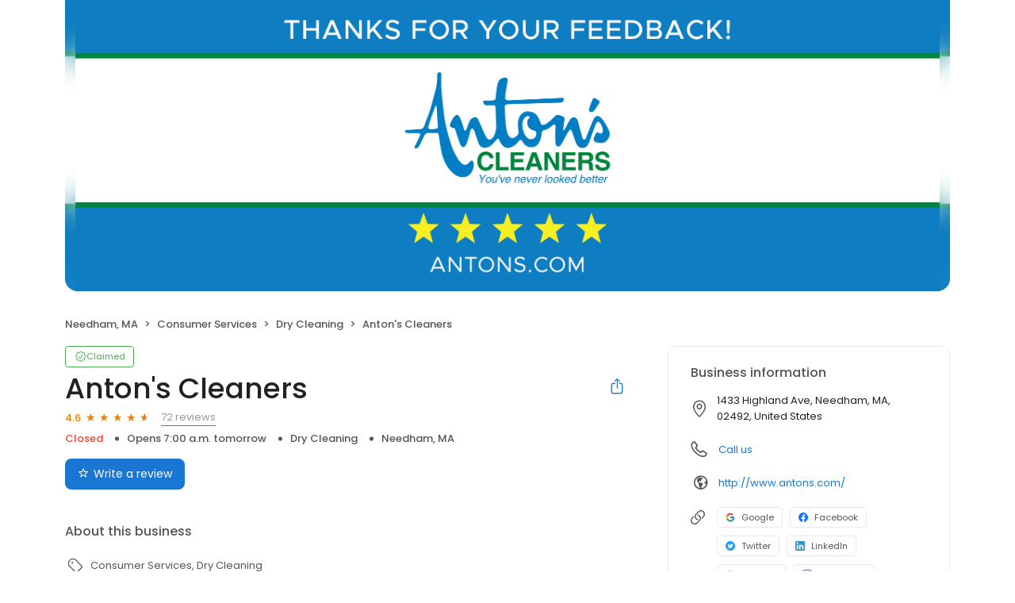

--- FILE ---
content_type: text/css
request_url: https://d3cnqzq0ivprch.cloudfront.net/profiles/production/20260116/paid/_next/static/css/1cc1ae4cea607efd.css
body_size: 1212
content:
.SocialShareDesktop_modal-content__iWr_j{position:fixed;background-color:#fff;padding:32px 40px 40px;border-radius:16px;box-shadow:0 2px 4px rgba(0,0,0,.2);min-width:600px;overflow:auto;opacity:1;cursor:auto;pointer-events:auto;width:600px;left:50%;top:70px;transform:translate(-50%)}.SocialShareDesktop_modalHeader__lsY4L{display:flex;align-items:center;justify-content:space-between}.SocialShareDesktop_modal-close__a6LVp{display:flex;margin-left:auto;background:transparent;border:0;padding:0}.SocialShareDesktop_modal-close__a6LVp i{font-weight:900;font-size:24px;cursor:pointer}.SocialShareDesktop_modal-close__a6LVp i:before{color:#000!important}.SocialShareDesktop_container__herFI{display:flex;flex-direction:column;gap:16px;margin-top:32px}.SocialShareDesktop_title__seE6E{font-size:18px!important;color:#212121;font-style:normal;font-weight:600!important;line-height:normal!important;margin:0!important;letter-spacing:-.2px}.SocialShareDesktop_socialBtns__wXtbi{display:flex;align-items:flex-start;gap:16px;align-self:stretch}.SocialShareDesktop_socialBtns__wXtbi .SocialShareDesktop_col__0qPkp{flex:1 1}.SocialShareDesktop_btn__42Ips{display:flex;width:100%;padding:16px;justify-content:center;align-items:center;gap:10px;border-radius:6px;border:1px solid #555;background:#fff;cursor:pointer;color:#212121;font-size:16px;font-style:normal;font-weight:500;line-height:24px}.SocialShareDesktop_btn__42Ips .SocialShareDesktop_fbIcon__kFdsA{font-size:24px;color:var(--primary-blue)}.SocialShareDesktop_btn__42Ips:hover{background-color:#f4f6f7}.SocialShareDesktop_copyBtn__4ODre{width:100%;padding:10px 20px;justify-content:center;align-items:flex-start;gap:10px;border-radius:6px;border:1px solid #555;background:#fff;cursor:pointer;height:56px;display:flex;align-items:center}.SocialShareDesktop_copyBtn__4ODre span{width:100%;overflow:hidden;white-space:nowrap;text-overflow:ellipsis;color:#212121;font-size:15px;font-style:normal;font-weight:400;line-height:normal;text-align:left}.SocialShareDesktop_copyBtn__4ODre .SocialShareDesktop_icon__y11B3{width:24px;height:24px;display:flex;align-items:center;justify-content:center;font-size:24px}@media only screen and (max-width:767px){.SocialShareDesktop_modal-content__iWr_j{min-width:300px;min-height:500px;padding:20px;width:350px}.SocialShareDesktop_title__seE6E{display:flex;justify-content:center}}.title_heading__Feho7{overflow:hidden;text-overflow:ellipsis}.title_heading1__Oz3Au{font-weight:500;font-size:36px;line-height:36px;margin-bottom:10px}.title_heading2__eitsN{font-weight:500;font-size:16px;line-height:26px;margin-bottom:14px}.title_heading3__u_ffg,.title_heading4__qkdxW,.title_heading5__GfZ59,.title_heading6__J76tW{font-weight:500;font-size:14px;line-height:21px;margin-bottom:2px}.title_heading4__qkdxW{font-weight:700}.title_textBlack__l2vSG{color:var(--text-black)}.title_textGray__AwCu_{color:var(--text-dark-gray)}.BusinessCards_panel__KhCOI{padding:32px 24px;border:1px solid var(--border-gray-100);border-radius:10px;margin-bottom:20px}.BusinessCards_image__dHuCp{width:100%;height:200px;border-radius:10px;transition-duration:.5s;background-position:50%;background-repeat:no-repeat;background-size:contain;position:relative}.BusinessCards_image__dHuCp .BusinessCards_clickURL__UIKP4{position:absolute;left:0;right:0;top:0;bottom:0;cursor:pointer;z-index:10}.BusinessCards_navigator__QMlP3{display:flex;justify-content:center;align-items:center}.BusinessCards_navigator__QMlP3 .BusinessCards_arrowBtn__ditdf{padding:0;font-size:10px;height:17px;width:17px;border-radius:10px;border:0;display:flex;align-items:center;justify-content:center;background:#fff;cursor:pointer;color:var(--text-dark-gray)}.BusinessCards_navigator__QMlP3 .BusinessCards_arrowBtn__ditdf:hover{background:rgba(0,0,0,.1)}.BusinessCards_navigator__QMlP3 .BusinessCards_arrowBtn__ditdf.BusinessCards_left__AtP6A{margin-right:auto}.BusinessCards_navigator__QMlP3 .BusinessCards_arrowBtn__ditdf.BusinessCards_right__huA7P{margin-left:auto}.BusinessCards_disc__RvwZI{color:var(--border-gray-100);margin:0 4px}.BusinessCards_arrow__a71TX,.BusinessCards_disc__RvwZI{font-size:18px;cursor:pointer}.BusinessCards_disc__RvwZI.BusinessCards_current__KP8_9{color:var(--text-gray)}.BusinessCards_content__TKLQE{transition-duration:.5s}.BusinessCards_content__TKLQE h2,.BusinessCards_content__TKLQE p{transition-duration:inherit}.BusinessCards_content__TKLQE p{font-size:13px;color:var(--text-black)}@media only screen and (max-width:767px){.BusinessCards_panel__KhCOI{padding:0;border:none;margin-bottom:40px}}

--- FILE ---
content_type: application/javascript
request_url: https://d3cnqzq0ivprch.cloudfront.net/profiles/production/20260116/paid/_next/static/chunks/app/(profile)/%5Bslug%5D/page-0f6c2c96d9d3a8a2.js
body_size: 54438
content:
(self.webpackChunk_N_E=self.webpackChunk_N_E||[]).push([[9652],{93043:function(e,t,s){Promise.resolve().then(s.t.bind(s,65878,23)),Promise.resolve().then(s.t.bind(s,88003,23)),Promise.resolve().then(s.bind(s,81523)),Promise.resolve().then(s.bind(s,70049)),Promise.resolve().then(s.t.bind(s,20323,23)),Promise.resolve().then(s.t.bind(s,28743,23)),Promise.resolve().then(s.bind(s,75462)),Promise.resolve().then(s.t.bind(s,13276,23)),Promise.resolve().then(s.bind(s,21689)),Promise.resolve().then(s.bind(s,63630)),Promise.resolve().then(s.bind(s,75813)),Promise.resolve().then(s.t.bind(s,52124,23)),Promise.resolve().then(s.bind(s,61402)),Promise.resolve().then(s.bind(s,92537)),Promise.resolve().then(s.bind(s,6229)),Promise.resolve().then(s.t.bind(s,15685,23)),Promise.resolve().then(s.t.bind(s,53915,23)),Promise.resolve().then(s.t.bind(s,94119,23)),Promise.resolve().then(s.t.bind(s,93476,23)),Promise.resolve().then(s.t.bind(s,74868,23)),Promise.resolve().then(s.t.bind(s,8606,23)),Promise.resolve().then(s.bind(s,30398)),Promise.resolve().then(s.bind(s,51953)),Promise.resolve().then(s.bind(s,3643)),Promise.resolve().then(s.t.bind(s,22402,23)),Promise.resolve().then(s.t.bind(s,76303,23)),Promise.resolve().then(s.t.bind(s,10511,23)),Promise.resolve().then(s.t.bind(s,10257,23)),Promise.resolve().then(s.bind(s,52649)),Promise.resolve().then(s.bind(s,4627)),Promise.resolve().then(s.bind(s,49852)),Promise.resolve().then(s.bind(s,99713)),Promise.resolve().then(s.bind(s,14579)),Promise.resolve().then(s.bind(s,69384)),Promise.resolve().then(s.bind(s,82892)),Promise.resolve().then(s.bind(s,29768)),Promise.resolve().then(s.bind(s,59303)),Promise.resolve().then(s.bind(s,10224)),Promise.resolve().then(s.bind(s,6668)),Promise.resolve().then(s.bind(s,1345)),Promise.resolve().then(s.bind(s,98996)),Promise.resolve().then(s.bind(s,83546)),Promise.resolve().then(s.bind(s,68495)),Promise.resolve().then(s.bind(s,95919)),Promise.resolve().then(s.bind(s,4250)),Promise.resolve().then(s.bind(s,64947)),Promise.resolve().then(s.bind(s,99643)),Promise.resolve().then(s.bind(s,68798)),Promise.resolve().then(s.bind(s,20385)),Promise.resolve().then(s.bind(s,26728)),Promise.resolve().then(s.bind(s,23597)),Promise.resolve().then(s.bind(s,80227)),Promise.resolve().then(s.bind(s,68018)),Promise.resolve().then(s.bind(s,15722)),Promise.resolve().then(s.bind(s,34909)),Promise.resolve().then(s.bind(s,13025)),Promise.resolve().then(s.bind(s,88924)),Promise.resolve().then(s.bind(s,91397)),Promise.resolve().then(s.t.bind(s,75152,23)),Promise.resolve().then(s.bind(s,90580)),Promise.resolve().then(s.t.bind(s,65613,23)),Promise.resolve().then(s.t.bind(s,22765,23)),Promise.resolve().then(s.t.bind(s,87514,23)),Promise.resolve().then(s.t.bind(s,82255,23)),Promise.resolve().then(s.t.bind(s,87230,23)),Promise.resolve().then(s.bind(s,99059)),Promise.resolve().then(s.bind(s,47106)),Promise.resolve().then(s.bind(s,16009)),Promise.resolve().then(s.bind(s,43269)),Promise.resolve().then(s.bind(s,78453)),Promise.resolve().then(s.bind(s,52664)),Promise.resolve().then(s.bind(s,24525)),Promise.resolve().then(s.t.bind(s,58348,23)),Promise.resolve().then(s.bind(s,9283))},52649:function(e,t,s){"use strict";s.r(t),s.d(t,{default:function(){return p}});var n=s(57437),i=s(40718),a=s.n(i);let o=[{label:"Healthcare",slug:"healthcare",image:"icon-medical-suitcase"},{label:"Automotive",slug:"automotive",image:"icon-automotive"},{label:"Real estate",slug:"real-estate",image:"icon-building"},{label:"Wellness",slug:"wellness",image:"icon-leaf"},{label:"Home services",slug:"home-services",image:"icon-home-service "},{label:"Consumer services",slug:"consumer-services",image:"icon-package"},{label:"Dental",slug:"dental",image:"icon-tooth"},{label:"Legal",slug:"legal",image:"icon-briefcase"},{label:"Finance",slug:"finance",image:"icon-currency"},{label:"Contractors",slug:"contractors",image:"icon-hammer"},{label:"Retail",slug:"retail",image:"icon-cart"}];var r=s(98928),l=s.n(r),c=s(2265),d=s(37804),u=s(36723);let m=e=>{var t;let{businessData:s,className:i}=e,[a,r]=(0,c.useState)(!1),[m,p]=(0,c.useState)(!0),g=(0,c.useRef)(null),h=[];if(null==s?void 0:null===(t=s.locations)||void 0===t?void 0:t[0]){let e=s.locations[0];e.city&&h.push(e.city),e.state&&h.push(e.state)}return(0,n.jsx)("section",{"data-gtm-section":"Pr Browse Nearby Section",className:(0,u.cx)(i,"explore-by-categories"),children:(0,n.jsxs)("div",{className:l().container,children:[(0,n.jsx)(d.Z,{color:"gray",level:2,children:"Browse nearby"}),(0,n.jsxs)("div",{className:l().carousel,children:[(0,n.jsx)("div",{className:"".concat(l()["pre-btn-wrapper"]," ").concat(a?"":l().hide),children:(0,n.jsx)("button",{"data-gtm-action-value":"Left Arrow",onClick:()=>{let e=g.current.clientWidth;g.current.scrollLeft=g.current.scrollLeft-e,g.current.scrollLeft-e<=0&&r(!1),g.current.scrollLeft+e>=g.current.scrollWidth&&p(!0)},"aria-label":"Previous",children:(0,n.jsx)("i",{className:"icon-chevron-left"})})}),(0,n.jsx)("div",{className:"".concat(l()["next-btn-wrapper"]," ").concat(m?"":l().hide),children:(0,n.jsx)("button",{"data-gtm-action-value":"Right Arrow",onClick:()=>{let e=g.current.clientWidth;g.current.scrollLeft=g.current.scrollLeft+e,g.current.scrollLeft+g.current.offsetWidth+e>=g.current.scrollWidth&&p(!1),g.current.scrollLeft>=0&&!1===a&&r(!0)},"aria-label":"Next",children:(0,n.jsx)("i",{className:"icon-chevron-right"})})}),(0,n.jsx)("div",{ref:g,className:l().cardContainer,children:o.map(e=>{var t;return(0,n.jsx)("div",{className:"".concat(l().card," ").concat("automotive"===e.slug?l()[e.slug]:""),children:(0,n.jsxs)("a",{target:"_blank",href:(0,u.$I)(e.slug,null==s?void 0:null===(t=s.locations)||void 0===t?void 0:t[0]),"data-gtm-action-value":"Browse nearby - ".concat(e.label),children:[(0,n.jsx)("i",{className:e.image}),(0,n.jsx)("span",{children:e.label})]})},e.slug)})})]})]})})};m.propTypes={businessData:a().object,className:a().string};var p=m},75462:function(e,t,s){"use strict";s.r(t);var n=s(57437),i=s(2265),a=s(40718),o=s.n(a),r=s(37804),l=s(98715),c=s.n(l),d=s(62041);let u=e=>{var t;let s;let{cards:a}=e,[o,l]=(0,i.useState)(0),[u,m]=(0,i.useState)(0),[p,g]=(0,i.useState)(!1),h=1===a.length,_=a.length>15;s=u+15<=a.length?15:a.length-u;let v=(0,i.useMemo)(()=>Array(s).fill(0),[s]);return(0,i.useEffect)(()=>{let e;if(!h)return p||(e=setTimeout(()=>{let e=(o+1)%a.length;l(e),m(15*Math.floor(e/15))},3e3)),()=>{clearTimeout(e)}},[p,o,a.length,h]),(0,n.jsxs)("div",{onMouseOver:()=>g(!0),onMouseLeave:()=>g(!1),className:c().panel,children:[(0,n.jsx)("div",{className:c().image,style:{backgroundImage:"url(".concat(a[o].imageURL,")")},children:(null===(t=a[o])||void 0===t?void 0:t.clickURL)?(0,n.jsx)("a",{className:c().clickURL,href:a[o].clickURL,target:"_blank",rel:"nofollow","aria-label":"Learn more"}):null}),!h&&(0,n.jsxs)("div",{className:c().navigator,children:[_&&(0,n.jsx)("button",{className:"".concat(c().arrowBtn," ").concat(c().left),onClick:()=>{if(0===u){let e=a.length-a.length%15;l(e),m(e)}else{let e=u-15;l(e),m(e)}},children:(0,n.jsx)("i",{className:"icon-chevron-left"})}),v.map((e,t)=>(0,n.jsx)("span",{className:"".concat(c().disc," ").concat(t===o%15&&c().current),onClick:()=>{l(u+t)},children:"●"},t)),_&&(0,n.jsx)("button",{className:"".concat(c().arrowBtn," ").concat(c().right),onClick:()=>{let e=u+s;e>=a.length?(l(0),m(0)):(l(e),m(e))},children:(0,n.jsx)("i",{className:"icon-chevron-right"})})]}),(0,n.jsxs)("div",{className:c().content,children:[a[o].title&&(0,n.jsx)(r.Z,{level:2,color:"gray",children:a[o].title}),a[o].description&&(0,n.jsx)(d.Z,{content:a[o].description,maxCharLimit:240})]})]})};u.propTypes={cards:o().arrayOf(o().shape({cardId:o().number,title:o().string,description:o().string,imageURL:o().string,imagePosition:o().string,isVisible:o().number,isPinOnTop:o().number,clickURL:o().number}))},t.default=u},4627:function(e,t,s){"use strict";var n=s(57437),i=s(40718),a=s.n(i),o=s(76303),r=s.n(o),l=s(30166),c=s(91419),d=s(2265);let u=(0,l.default)(()=>Promise.all([s.e(3507),s.e(5763),s.e(7811),s.e(8018)]).then(s.bind(s,8018)),{loadableGenerated:{webpack:()=>[8018]},ssr:!1}),m=e=>{let{url:t,businessData:s,locale:i}=e,[a,o]=(0,d.useState)(!1);return(0,n.jsxs)(n.Fragment,{children:[(0,n.jsxs)(c.Z,{className:"".concat(r()["btn-CTA"]),target:"_blank",href:t,role:t?null:"button",onClick:e=>{if(e.preventDefault(),t){window.open(t);return}o(!0)},rel:"nofollow",gtmActionValue:"Book Appointment",children:[(0,n.jsx)("i",{className:"icon-calendar"}),"Book"]}),(0,n.jsx)(u,{businessData:s,isModalOpen:a,onClose:()=>o(!1),locale:i})]})};m.propTypes={label:a().string,url:a().string,businessData:a().object,isPaid:a().bool,locale:a().string},t.default=m},49852:function(e,t,s){"use strict";var n=s(57437),i=s(40718),a=s.n(i),o=s(43499),r=s.n(o),l=s(30166),c=s(2265);let d=(0,l.default)(()=>Promise.all([s.e(3507),s.e(5763),s.e(7811),s.e(8018)]).then(s.bind(s,8018)),{loadableGenerated:{webpack:()=>[8018]},ssr:!1}),u=e=>{let{label:t,url:s,businessData:i,isPaid:a,locale:o}=e,[l,u]=(0,c.useState)(!1);return(0,n.jsxs)("section",{"data-gtm-section":a?"Pr P Request Appointment":"Pr Request Appointment",children:[(0,n.jsxs)("button",{onClick:e=>{if(e.preventDefault(),s){window.open(s);return}u(!0)},className:r().button,"aria-label":"Book an appointment","data-gtm-action-value":t,children:[(0,n.jsx)("i",{className:"icon-calendar"}),t]}),(0,n.jsx)(d,{businessData:i,isModalOpen:l,onClose:()=>u(!1),locale:o})]})};u.propTypes={label:a().string,url:a().string,businessData:a().object,isPaid:a().bool,locale:a().string},t.default=u},99713:function(e,t,s){"use strict";var n=s(57437),i=s(2265),a=s(40718),o=s.n(a),r=s(76303),l=s.n(r),c=s(36723),d=s(92540),u=s(25553);let m=e=>{let{businessData:t}=e,[s,a]=(0,i.useState)(null),{wholeWeekOperating:o,timezoneId:r,hoursOfOperations:m,businessHoursStatus:p}=t,{businessStatus:g,reopenDate:h}=p,_=m.every(e=>0===e.isOpen),v=e=>u.p3.find(t=>t.value===e),b=()=>{if(g===u.YJ.TEMPORARILY_CLOSED)return(0,n.jsxs)(n.Fragment,{children:[(0,n.jsx)("li",{className:l().businessClose,children:"Temporarily Closed"}),h&&(0,n.jsxs)("li",{children:["Reopens on ",(0,d.p)(h)]})]});if(g===u.YJ.PERMANENTLY_CLOSED)return(0,n.jsxs)(n.Fragment,{children:[(0,n.jsx)("li",{className:l().businessClose,children:"Permanently Closed"}),(0,n.jsx)("li",{children:"This location is no longer in operation"})]});if(g===u.YJ.OPENING_SOON)return(0,n.jsxs)(n.Fragment,{children:[(0,n.jsx)("li",{className:l().businessOpen,children:"Opening Soon"}),h&&(0,n.jsxs)("li",{children:["Expected opening on ",(0,d.p)(h)]})]});switch(o){case u.YY.OPEN_24X7:return(0,n.jsx)("li",{children:"Open 24/7"});case u.YY.APPOINTMENTS_ONLY:return(0,n.jsx)("li",{children:"By appointment only"});case u.YY.OPEN_SPECIFIC_DURATION:default:{let e=(0,c.Kt)(t.hoursOfOperations,r);return(0,n.jsxs)(n.Fragment,{children:[(0,n.jsxs)("li",{className:e.isOpen?l().businessOpen:l().businessClose,children:[e.isOpen?"Open":"Closed"," "]}),_?null:(0,n.jsx)("li",{children:e.isOpen?"Closes ".concat(e.closingTime).concat(e.isTomorrow?" tomorrow":""):"Opens ".concat(e.nextOpeningTime," ").concat(isNaN(e.nextOpeningDay)?"":e.isTomorrow?"tomorrow":v(e.nextOpeningDay).label)})]})}}};return(0,i.useEffect)(()=>{a(b())},[]),s};m.propTypes={businessData:o().object},t.default=m},14579:function(e,t,s){"use strict";var n=s(57437),i=s(74716),a=s.n(i),o=s(40718),r=s.n(o);let l=e=>{let{isClaimed:t,claimPath:s,isEnterpriseProfile:i}=e;return(0,n.jsxs)("div",{className:"".concat(a().profileStatus," ").concat(t?a().claimedProfile:""," ").concat(i?a().enterpriseProfile:a().businessProfile),children:[(0,n.jsxs)("button",{className:a().statusChip,onClick:()=>{t||(window.location.href=s)},"data-gtm-action-value":"".concat(t?"Claimed":"Unclaimed"," chip"),children:[(0,n.jsx)("i",{className:"icon-check-badge"}),(0,n.jsx)("span",{children:t?"Claimed":i?"Own this brand?":"Claim this profile"})]}),(0,n.jsx)("div",{className:a().toolTip,children:t?(0,n.jsx)("p",{children:"This profile has been claimed by the business owner or representative."}):(0,n.jsxs)(n.Fragment,{children:[(0,n.jsx)("p",{children:"This profile has not been claimed by the business owner or representative."}),(0,n.jsxs)("p",{children:[(0,n.jsx)("button",{onClick:()=>{t||(window.location.href=s)},"data-gtm-action-value":"Claim this business",children:"Claim this business"})," ","to update business information, get appointment requests, engage visitors with web chat, and more!"]})]})})]})};l.propTypes={isClaimed:r().bool.isRequired,claimPath:r().string.isRequired},t.default=l},69384:function(e,t,s){"use strict";var n=s(57437),i=s(74716),a=s.n(i),o=s(40718),r=s.n(o),l=s(2265);let c=(0,s(30166).default)(()=>Promise.all([s.e(1155),s.e(6753)]).then(s.bind(s,16753)),{loadableGenerated:{webpack:()=>[16753]}}),d=e=>{let{isClaimed:t,claimPath:s,isEnterpriseProfile:i}=e,[o,r]=(0,l.useState)(!1);return(0,n.jsxs)(n.Fragment,{children:[(0,n.jsx)("div",{className:"".concat(a().profileStatus," ").concat(t?a().claimedProfile:""," ").concat(i?a().enterpriseProfile:""," "),children:(0,n.jsxs)("button",{className:a().statusChip,onClick:()=>{t?r(!0):window.location.href=s},"data-gtm-action-value":"".concat(t?"Claimed":"Unclaimed"," chip"),children:[(0,n.jsx)("i",{className:"icon-check-badge"}),(0,n.jsx)("span",{children:t?"Claimed":i?"Own this brand?":"Claim this profile"})]})}),(0,n.jsx)(c,{isClaimed:t,claimPath:s,onClose:e=>{e.preventDefault(),r(!1)},open:o})]})};d.propTypes={isClaimed:r().bool,claimPath:r().string},t.default=d},82892:function(e,t,s){"use strict";s.r(t);var n=s(57437),i=s(40718),a=s.n(i),o=s(20086),r=s(2265),l=s(36723);let c=e=>{let{businessData:t}=e,[s,i]=(0,r.useState)(),a=t.locations,c=a.length>0?{...a[0]}:{lat:"",lng:"",zip:"",countryCode:"",state:"",city:""};c.stateCode=c.state,c.latitude=c.lat,c.longitude=c.lng,delete c.lat,delete c.lng,delete c.state;let d=async function(e){let s=arguments.length>1&&void 0!==arguments[1]?arguments[1]:{},n="".concat("https://leadgen.birdeye.com","/leadgen/utility/geo-distance?businessNumber=").concat(t.businessNumber,"&env=").concat(t.activationStatus),a=await fetch(n,{cache:"force-cache",method:"POST",headers:{Accept:"application/json","Content-Type":"application/json"},body:JSON.stringify({client:s,business:e})}),o=await a.text();if(!o||!a.ok){console.error("Unable to locate location");return}let r=JSON.parse(o);(null==r?void 0:r.distanceInKm)&&i((0,l.XD)(r.distanceInKm,{convertToMiles:!0}))};return(0,o.Dj)(e=>{let{lat:t,lng:s}=e;d({...c},{latitude:t,longitude:s})},()=>{console.log("ClientDistance - User location denied")}),s?(0,n.jsx)("li",{children:s}):null};c.propTypes={businessData:a().object},t.default=c},29768:function(e,t,s){"use strict";s.d(t,{default:function(){return l}});var n=s(57437),i=s(36723),a=s(38984),o=s.n(a),r=s(88532);function l(e){let{label:t,icon:s}=e;return(0,n.jsx)(n.Fragment,{children:(0,n.jsxs)("button",{onClick:r.YA,className:(0,i.cx)(o().button,"get-questionnaire-cta"),"aria-label":t,"data-gtm-action-value":t,children:[(0,n.jsx)("i",{className:s}),t]})})}},59303:function(e,t,s){"use strict";s.d(t,{default:function(){return l}});var n=s(57437),i=s(76303),a=s.n(i),o=s(88532),r=s(91419);function l(e){let{label:t,icon:s}=e;return(0,n.jsx)(n.Fragment,{children:(0,n.jsxs)(r.Z,{className:"".concat(a()["btn-CTA"]," get-questionnaire-cta"),target:"_blank",href:"",role:"button",onClick:o.YA,rel:"nofollow",gtmActionValue:t,children:[(0,n.jsx)("i",{className:s}),t]})})}},10224:function(e,t,s){"use strict";var n=s(57437),i=s(36723),a=s(99621),o=s.n(a),r=s(44991);t.default=e=>{let{avgRating:t,reviewCount:s}=e,a=(0,i.cj)(s,{zeroReviewLabel:"No reviews",humanisedCount:!1});return(0,n.jsxs)("div",{className:"".concat(o().ratingWrapper," ").concat(0===t?o().noReview:null),children:[0===t?null:(0,n.jsx)("span",{className:o().averageRating,"data-gtm-action-value":"Average Rating Count",children:null==t?void 0:t.toFixed(1)}),(0,n.jsx)(r.Z,{rating:t}),(0,n.jsx)("button",{className:"".concat(o().totalReviews," ").concat(0===s?o().noReview:""),"data-gtm-action-value":"Review Count",onClick:()=>{if(0!==s){let e=document.getElementById("review-section");e&&e.scrollIntoView({behavior:"smooth"})}},rel:"nofollow","aria-label":a,children:a})]})}},6668:function(e,t,s){"use strict";s.d(t,{default:function(){return r}});var n=s(57437),i=s(65413),a=s.n(i),o=s(51953);function r(e){let{label:t}=e;return(0,n.jsx)(n.Fragment,{children:(0,n.jsxs)("button",{onClick:()=>{dispatchEvent(o.u)},className:a().button,"aria-label":"Send a message","data-gtm-action-value":"Send a message ",children:[(0,n.jsx)("i",{className:"icon-message-outline"}),t]})})}},1345:function(e,t,s){"use strict";s.d(t,{default:function(){return r}});var n=s(57437),i=s(76303),a=s.n(i),o=s(51953);function r(){return(0,n.jsx)(n.Fragment,{children:(0,n.jsxs)("button",{className:"".concat(a()["btn-CTA"]),onClick:()=>{dispatchEvent(o.u)},"data-gtm-action-value":"Send a message",children:[(0,n.jsx)("i",{className:"icon-message-outline"}),"Message"]})})}},83546:function(e,t,s){"use strict";var n=s(57437),i=s(76303),a=s.n(i),o=s(39699);t.default=e=>{let{label:t,url:s}=e;return(0,n.jsx)(n.Fragment,{children:(0,n.jsxs)("button",{className:a()["btn-primary"],onClick:e=>{if(e.preventDefault(),s){window.open(s);return}o.R.trigger(!0)},"aria-label":"Submit review","data-gtm-action-value":"Write a review - ".concat(t||"Default"),id:"war-cta-top-fold",children:[(0,n.jsx)("i",{className:"icon-reviews"}),t||"Write a review"]})})}},92540:function(e,t,s){"use strict";s.d(t,{p:function(){return n}});let n=e=>{let t=new Date(e),s=t.getDate(),n=t.toLocaleDateString("en-US",{month:"short"}),i=t.getFullYear();return"".concat(n," ").concat(s).concat((e=>{if(e>3&&e<21)return"th";switch(e%10){case 1:return"st";case 2:return"nd";case 3:return"rd";default:return"th"}})(s),", ").concat(i)}},68495:function(e,t,s){"use strict";var n=s(57437),i=s(40718),a=s.n(i),o=s(13276),r=s.n(o),l=s(30166),c=s(91419),d=s(2265);let u=(0,l.default)(()=>Promise.all([s.e(3507),s.e(5763),s.e(7811),s.e(8018)]).then(s.bind(s,8018)),{loadableGenerated:{webpack:()=>[8018]},ssr:!1}),m=e=>{let{url:t,label:s,businessData:i,isPaid:a,locale:o}=e,[l,m]=(0,d.useState)(!1);return(0,n.jsxs)("section",{"data-gtm-section":a?"Pr P Request Appointment":"Pr Request Appointment",children:[(0,n.jsx)(c.Z,{className:r().bookAppointmentBtn,rel:"nofollow",href:t,target:"_blank",role:t?null:"button",onClick:t?null:()=>{m(!0)},gtmActionValue:s,children:s}),(0,n.jsx)(u,{businessData:i,isModalOpen:l,onClose:()=>m(!1),locale:o})]})};m.propTypes={label:a().string,url:a().string,businessData:a().object,isPaid:a().bool,locale:a().string},t.default=m},95919:function(e,t,s){"use strict";var n=s(57437),i=s(2265),a=s(36723),o=s(19934),r=s.n(o);t.default=e=>{let{contactNum:t}=e,[s,o]=(0,i.useState)(!0);return(0,n.jsx)("span",{className:r().container,children:s?(0,n.jsx)("button",{className:(0,a.cx)({[r().hide]:!s}),onClick:()=>o(!1),"aria-label":"Call us","data-gtm-action-value":"Call us - Hidden",children:"Call us"}):(0,n.jsx)("a",{className:(0,a.cx)({[r().hide]:s}),href:"tel:".concat(t),"data-gtm-action-value":"Call us - Visible",children:t})})}},4250:function(e,t,s){"use strict";var n=s(57437),i=s(36723),a=s(92973),o=s.n(a),r=s(88532);t.default=e=>{let{label:t}=e;return(0,n.jsx)("span",{className:(0,i.cx)(o().container,"get-questionnaire-cta"),children:(0,n.jsx)("button",{onClick:r.YA,"aria-label":t,"data-gtm-action-value":t,children:t})})}},64947:function(e,t,s){"use strict";var n=s(57437),i=s(80173),a=s.n(i),o=s(51953);t.default=e=>{let{label:t}=e;return(0,n.jsx)("span",{className:a().container,children:(0,n.jsx)("button",{onClick:()=>{dispatchEvent(o.u)},"aria-label":"Send a message","data-gtm-action-value":"Send a message",children:t})})}},99643:function(e,t,s){"use strict";var n=s(57437),i=s(2265),a=s(6643),o=s.n(a),r=s(40718),l=s.n(r),c=s(36723);let d=e=>{let{smsNum:t}=e,[s,a]=(0,i.useState)(!0);return(0,n.jsx)("div",{className:o().container,children:s?(0,n.jsx)("button",{onClick:()=>a(!1),"aria-label":"Text us","data-gtm-action-value":"Text us - Hidden",children:"Text Us"}):(0,n.jsx)("a",{rel:"nofollow",href:"sms:".concat(t),"data-gtm-action-value":"Text us - Visible",children:(0,c.un)(t)})})};d.propTypes={smsNum:l().string},t.default=d},92537:function(e,t,s){"use strict";s.d(t,{default:function(){return x}});var n=s(57437),i=s(2265),a=s(36723),o=s(6229),r=s(40718),l=s.n(r),c=s(57902),d=s.n(c),u=s(25553),m=s(94011);let p=l().shape({label:l().string.isRequired,value:l().any.isRequired});var g=s(9029);l().func,l().shape({value:l().any,label:l().string}),l().shape({label:l().string.isRequired,value:l().any.isRequired}),l().bool,l().func,l().string;var h=s(30166),_=s(3051),v=s.n(_),b=s(38606);let y=(0,h.default)(()=>Promise.all([s.e(7859),s.e(9384)]).then(s.bind(s,79384)),{loadableGenerated:{webpack:()=>[79384]},ssr:!1});function x(e){let{mobile:t}=e,{reviewSummaryData:s,businessData:r,selectedDuration:l,setSelectedDuration:c,durationDateRange:d}=(0,i.useContext)(o.BusinessProfileContext),{businessId:u}=r,m=(0,a.PH)(r),[p,g]=(0,i.useState)();function h(e){return new Date(e).toLocaleDateString("en-US",{month:"short",day:"numeric",year:"numeric"})}let _=(()=>{let e=(0,a.xb)(null==p?void 0:p.highestRateReview)?null:p.highestRateReview;if(!e)return null;e.comments||(e.comments="");let t=e.comments.length>75,s=(null==e?void 0:e.businessProfileUrl)||"/a-".concat(e.location.businessNumber);return{rating:e.overallRating||"0",date:h(e.rdate),comment:e.comments.substr(0,75)+(t?"...":""),showMore:t,reviewerName:e.reviewer.reviewerName,source:e.sourceType,location:e.location.alias,reviewLink:e.uniqueBEReviewUrl,profileUrl:s}})(),x=(()=>{let e=(0,a.xb)(null==p?void 0:p.lowestRateReview)?null:p.lowestRateReview;if(!e)return null;e.comments||(e.comments="");let t=e.comments.length>75,s=(null==e?void 0:e.businessProfileUrl)||"/a-".concat(e.location.businessNumber);return{rating:e.overallRating||0,date:h(e.rdate),comment:e.comments.substr(0,75)+(t?"...":""),showMore:t,reviewerName:e.reviewer.reviewerName,source:e.sourceType,location:e.location.alias,reviewLink:e.uniqueBEReviewUrl,profileUrl:s}})(),f=_&&x?"col-md-6":"",w=async()=>{try{let e=await (0,b.Yy)({locationIds:[u]});g(e)}catch(e){console.log(e)}};(0,i.useEffect)(()=>{m&&w()},[d,m]);let j=(()=>{if(s)return s.count||0})(),C=(()=>{if(s)return s.rating||0})(),N=!_&&!x||1===j;return(0,n.jsxs)("div",{children:[!1,(0,n.jsxs)("div",{className:v().reviewsBarWrapper,children:[(0,n.jsxs)("div",{className:v().reviewSummary,children:[(0,n.jsx)("strong",{className:j?v().summaryStar:"","data-gtm-action-value":"Summary - Ratings count",children:j?C.toFixed(1):"NR"}),(0,n.jsx)("span",{"data-gtm-action-value":"Summary - Ratings star",children:(0,a.cj)(j,{zeroReviewLabel:"No reviews",humanisedCount:!1})})]}),(0,n.jsx)("div",{className:v().ratingList,children:(0,n.jsx)(y,{totalCount:j,ratingList:(null==s?void 0:s.countByRating)||[]})})]}),m&&!N&&(0,n.jsx)("div",{className:v().reviewCardContainer,children:(0,n.jsx)("div",{className:"container-fluid px-0",children:(0,n.jsxs)("div",{className:"row",children:[_&&(0,n.jsx)("div",{className:"col-12 ".concat(f," py-2 py-md-0 px-md-2"),children:(0,n.jsxs)("div",{"data-gtm-section":"Pr Highest Rated Review",className:v().reviewCard,children:[(0,n.jsxs)("div",{className:v().title,children:[(0,n.jsx)("span",{children:"Highest rated review"}),(0,n.jsxs)("span",{className:v().date,children:["on ",_.date]})]}),(0,n.jsxs)("div",{className:"d-flex align-items-center",children:[(0,n.jsx)("span",{className:v().rating,children:_.rating}),(0,n.jsx)("span",{className:v().star})]}),_.comment&&(0,n.jsxs)("div",{className:v().comment,children:['"',_.comment,'"',_.showMore&&(0,n.jsx)("button",{onClick:()=>window.location.href=_.reviewLink,children:"\xa0more"})]}),(0,n.jsxs)("div",{className:v().footer,children:[_.reviewerName," on"," ",_.source]})]})}),x&&(0,n.jsx)("div",{className:"col-12 ".concat(f," py-2 py-md-0 px-md-2"),children:(0,n.jsxs)("div",{"data-gtm-section":"Pr Lowest Rated Review",className:v().reviewCard,children:[(0,n.jsxs)("div",{className:v().title,children:[(0,n.jsx)("span",{children:"Lowest rated review"}),(0,n.jsxs)("span",{className:v().date,children:["on ",x.date]})]}),(0,n.jsxs)("div",{className:"d-flex align-items-center",children:[(0,n.jsx)("span",{className:v().rating,children:x.rating}),(0,n.jsx)("span",{className:v().star})]}),x.comment&&(0,n.jsxs)("div",{className:v().comment,children:['"',x.comment,'"',x.showMore&&(0,n.jsx)("button",{onClick:()=>window.location.href=x.reviewLink,children:"\xa0more"})]}),(0,n.jsxs)("div",{className:v().footer,children:[x.reviewerName," on"," ",x.source]})]})})]})})})]})}x.propTypes={businessNumber:l().number,mobile:l().bool,onSort:l().func,sortValue:l().object,businessData:l().object}},21689:function(e,t,s){"use strict";s.r(t);var n=s(57437),i=s(30166),a=s(40718),o=s.n(a),r=s(99376),l=s(25553),c=s(2265),d=s(6229);let u=(0,i.default)(()=>Promise.resolve().then(s.bind(s,9029)),{loadableGenerated:{webpack:()=>[9029]},ssr:!1}),m=e=>{let{setLoadingReviews:t}=(0,c.useContext)(d.BusinessProfileContext),s=(0,r.useSearchParams)(),i={};for(let[e,t]of s.entries())i[e]=t.toLowerCase();let{disabled:a,options:o,defaultValue:m}=e;return(0,n.jsx)(u,{disabled:a,options:o,defaultValue:m,onChange:e=>{t(!0);let s={...i};if(e.value===l.O5){(null==s?void 0:s.filter)&&delete s.filter;let e=new URLSearchParams(s);window.location="?".concat(e.toString(),"#").concat(l.fD)}else{s.filter=e.value;let t=new URLSearchParams(s);window.location="?".concat(t.toString(),"#").concat(l.fD)}},label:"Sort reviews",customStyles:{option:{fontSize:"13px",padding:"7px 7px 7px 20px"},singleValue:{fontSize:"16px",color:"var(--text-dark-gray)",fontWeight:"500",textDecoration:"none",borderWidth:"0 0 1px",borderStyle:"solid",lineHeight:"20px"},menu:{width:"200px",top:"-5px"},placeholder:{},dropdownIndicator:{padding:"0px","& > i":{color:"var(--text-dark-gray)",fontWeight:"500",fontSize:"18px"}}}})},p=o().shape({label:o().string.isRequired,value:o().any.isRequired});m.propTypes={disabled:o().bool,defaultValue:p,options:o().arrayOf(p)},t.default=m},63630:function(e,t,s){"use strict";s.r(t);var n=s(57437),i=s(30166),a=s(40718),o=s.n(a),r=s(2265),l=s(72088),c=s.n(l),d=s(25553),u=s(6229);let m=(0,i.default)(()=>Promise.all([s.e(7182),s.e(1531)]).then(s.bind(s,91531)),{loadableGenerated:{webpack:()=>[91531]},ssr:!1}),p=e=>{let{options:t,defaultValue:s}=e,[i,a]=(0,r.useState)(!1),{setLoadingReviews:o}=(0,r.useContext)(u.BusinessProfileContext),l=e=>{e.value===d.O5?window.location="?#".concat(d.fD):window.location="?filter=".concat(e.value,"#").concat(d.fD)};return(0,n.jsxs)(n.Fragment,{children:[(0,n.jsxs)("div",{className:c().lable,onClick:()=>{a(!0)},children:[(0,n.jsx)("span",{children:s.label}),(0,n.jsx)("i",{className:"icon-triangle-down"})]}),(0,n.jsx)(m,{open:i,onClose:()=>a(!1),onSelect:e=>{o(!0),a(!1),l(e)},options:t,selected:s})]})},g=o().shape({label:o().string.isRequired,value:o().any.isRequired});p.propTypes={disabled:o().bool,defaultValue:g,options:o().arrayOf(g)},t.default=p},75813:function(e,t,s){"use strict";var n=s(57437),i=s(2265),a=s(6229),o=s(16740),r=s.n(o),l=s(72395);t.default=e=>{let{children:t,isWhiteLabelled:s}=e,{loadingReviews:o}=(0,i.useContext)(a.BusinessProfileContext);return(0,n.jsxs)("div",{className:r().loadingWrapper,children:[o&&(0,n.jsx)(l.Z,{className:r().loader,loading:o,isWhiteLabel:s}),t]})}},68798:function(e,t,s){"use strict";s.d(t,{default:function(){return q}});var n=s(57437),i=s(40718),a=s.n(i),o=s(44991),r=s(2265);let l=e=>{let{rating:t}=e;return(0,n.jsx)("div",{children:(0,n.jsx)("img",{src:(()=>{switch(!0){case t>=5:return"https://cdn2.birdeye.com/profiles/assets/reviews/yelp-stars/Review_Ribbon_small_16_5@2x.png";case t>=4.5:return"https://cdn2.birdeye.com/profiles/assets/reviews/yelp-stars/Review_Ribbon_small_16_4_half@2x.png";case t>=4:return"https://cdn2.birdeye.com/profiles/assets/reviews/yelp-stars/Review_Ribbon_small_16_4@2x.png";case t>=3.5:return"https://cdn2.birdeye.com/profiles/assets/reviews/yelp-stars/Review_Ribbon_small_16_3_half@2x.png";case t>=3:return"https://cdn2.birdeye.com/profiles/assets/reviews/yelp-stars/Review_Ribbon_small_16_3@2x.png";case t>=2.5:return"https://cdn2.birdeye.com/profiles/assets/reviews/yelp-stars/Review_Ribbon_small_16_2_half@2x.png";case t>=2:return"https://cdn2.birdeye.com/profiles/assets/reviews/yelp-stars/Review_Ribbon_small_16_2@2x.png";case t>=1.5:return"https://cdn2.birdeye.com/profiles/assets/reviews/yelp-stars/Review_Ribbon_small_16_2_1_half@2x.png";case t>=1:return"https://cdn2.birdeye.com/profiles/assets/reviews/yelp-stars/Review_Ribbon_small_16_1@2x.png";case 0===t:return"https://cdn2.birdeye.com/profiles/assets/reviews/yelp-stars/Review_Ribbon_small_16_0@2x.png";case t<1:return"https://cdn2.birdeye.com/profiles/assets/reviews/yelp-stars/Review_Ribbon_small_16_half@2x.png";default:return null}})(),alt:"rating",height:14,width:82})})};l.propTypes={rating:a().number};var c=s(62041),d=s(36723),u=s(33145),m=s(53932),p=s.n(m),g=s(88331),h=s(25553),_=s(6358),v=s(12186),b=s.n(v);let y=e=>{let{children:t,onClick:s,className:i="",id:a,gtmActionValue:o,disabled:r=!1,variant:l="link",type:c="button",...d}=e,u="text"===l?b().btnText:b().btnLink;return(0,n.jsx)("button",{type:c,onClick:s,id:a,disabled:r,"data-gtm-action-value":o,className:"".concat(u," ").concat(i),...d,children:t})};y.propTypes={type:a().oneOf(["button","submit","reset"]),variant:a().oneOf(["link","text"]),onClick:a().func,disabled:a().bool,gtmActionValue:a().string,className:a().string,id:a().string,children:a().node.isRequired};var x=e=>{let{review:t,businessData:s,isMobile:i=!1}=e,a=(t.sourceType||"").toLowerCase();return(0,n.jsxs)("div",{id:t.id,className:p().clientsReviews,children:[(0,n.jsxs)("div",{className:p().clientHeader,children:[(0,n.jsx)(g.Z,{reviewerImageSrc:t.reviewerImageSrc,reviewerName:t.reviewer.reviewerName,className:p().clientImage}),(0,n.jsxs)("div",{className:p().reviewInfo,children:[(0,n.jsxs)("div",{className:(0,d.cx)(p().reviewInfoTop,{[p().sourceVisible]:t.sourceId!==h.nX}),children:[(0,n.jsxs)("strong",{"data-gtm-action-value":"Reviewer name",className:p().clientName,children:[t.reviewer.reviewerName,"\xa0"]}),(0,n.jsxs)("div",{className:p().reviewSourceWrapper,children:[t.sourceId!==h.nX?(0,n.jsxs)(y,{id:t.reviewUrl?(e=>{let t=null==e?void 0:e.match(/\/review\/(\d*)$/);if(t&&2===t.length)return"review-".concat(t[1])})(t.reviewUrl):null,variant:t.reviewUrl?"link":"text","data-gtm-action-value":"Review source - ".concat(t.sourceType),onClick:e=>{e.preventDefault(),window.open(t.reviewUrl,"_blank","noopener,noreferrer")},children:[" ","on\xa0",t.sourceType]}):null,t.sourceId===h.nX&&(0,n.jsxs)("div",{className:p().notVerifiedBadge,children:[(0,n.jsx)("i",{className:"icon-exclamation-circle"}),(0,n.jsx)("div",{className:p().toolTip,children:(0,n.jsxs)("p",{children:["Verified by ",s.enterpriseInfo?s.enterpriseInfo.name:s.name]})})]})]})]}),"facebook"===a||"yelp"===a||0===t.overallRating?null:(0,n.jsx)(o.Z,{rating:t.overallRating}),"yelp"===a?(0,n.jsx)(l,{rating:t.overallRating}):null,"facebook"===a&&t.recommended?(0,n.jsxs)("span",{className:p().recommended,children:[(0,n.jsx)(u.default,{src:"https://cdn2.birdeye.com/profiles/images/fb-recommended-icon.svg",alt:"recommend",width:12,height:12,loading:"lazy"}),"\xa0 Recommended"]}):null,"facebook"===a&&!t.recommended&&t.overallRating?(0,n.jsx)(o.Z,{rating:t.overallRating}):null]}),(0,n.jsx)("div",{children:(0,n.jsx)("span",{className:p().publishDate,children:(0,d.Wq)(t.reviewTimeElapsed)?(0,d.Wq)(t.rDate)?(0,d.Wq)(t.reviewDate)?"Invalid Date":t.reviewDate:(0,d.yw)(t.rDate):t.reviewTimeElapsed})})]}),(0,n.jsx)(c.Z,{content:t.comments,maxCharLimit:530}),t.response&&(0,n.jsxs)("div",{className:p().businessReply,children:[(0,n.jsx)("p",{children:"Business response:"}),(0,n.jsx)(c.Z,{content:t.response,maxCharLimit:530})]}),(0,d.xb)(t.reviewMedias)||t.sourceId!==h.mD?null:(0,n.jsx)(_.Z,{reviewerName:t.reviewer.reviewerName,reviewData:t,mobile:i,reviewMedias:t.reviewMedias})]})},f=s(99376),w=s(4408),j=s.n(w),C=s(6229);let N=e=>{let{totalRows:t,isMobile:s}=e,i=(0,f.useSearchParams)(),a=(0,f.usePathname)(),{setLoadingReviews:o}=(0,r.useContext)(C.BusinessProfileContext),l=parseInt(i.get("page"),10)||1,c=(0,d.er)(t||0,h.Sy,l-1),{page:u,totalPages:m}=c,p=e=>{e.preventDefault();let t=document.getElementById(h.fD);null==t||t.scrollIntoView({behavior:"smooth"})},g=(e,t)=>{let s=new URLSearchParams(i);return s.set(e,t),s.toString()},_=(e,t)=>{if(null==e||e.preventDefault(),t!==u&&(p(e),!(t<0)&&!(t>m))){if(o(!0),0===t){let e=new URLSearchParams(i);e.delete("page"),window.location="".concat(a,"?").concat(e.toString(),"#").concat(h.fD)}else window.location="".concat(a,"?").concat(g("page",t+1),"#").concat(h.fD)}},v=e=>e>0?"".concat(a,"?").concat(g("page",e+1)):a,b=[],y=s?5:10,x=u-Math.floor(y/2),w=Math.max(x,0),N=Math.min(u+Math.ceil(y/2)+(w-x),m);for(let e=w;e<N;e++)b.push(e);return(0,n.jsxs)(n.Fragment,{children:[u>0&&(0,n.jsx)("link",{rel:"prev",href:2===l?a:"".concat(a,"?page=").concat(l-1)}),u<m&&(0,n.jsx)("link",{rel:"next",href:"".concat(a,"?page=").concat(l+1)}),(0,n.jsx)("div",{"data-gtm-section":"Pr Pagination",children:c.totalPages<=1?null:(0,n.jsxs)("ul",{className:j()["page-number"],children:[(0,n.jsx)("li",{className:"".concat(j().arrowBtn," ").concat(0===c.page&&j().disabled),children:(0,n.jsx)("a",{onClick:e=>_(e,u-1),role:"button",tabIndex:"-1","aria-label":"Previous page","data-gtm-action-value":"Pagination - Previous",children:(0,n.jsx)("i",{className:"icon-chevron-left"})})}),b.map(e=>(0,n.jsx)("li",{className:"".concat(j().pages," ").concat(u===e&&j().active),children:(0,n.jsx)("a",{onClick:t=>_(t,e),href:v(e),"data-gtm-action-value":"Pagination - Specific",children:e+1})},e)),(0,n.jsx)("li",{className:"".concat(j().arrowBtn," ").concat(c.page===m-1&&j().disabled),children:(0,n.jsx)("a",{onClick:e=>_(e,u+1),role:"button",tabIndex:"-1","aria-label":"Next page","data-gtm-action-value":"Pagination - Next",children:(0,n.jsx)("i",{className:"icon-chevron-right"})})})]})})]})};N.propTypes={totalRows:a().number,businessData:a().object};var k=()=>(0,n.jsxs)("svg",{width:"104",height:"64",viewBox:"0 0 104 64",fill:"none",xmlns:"http://www.w3.org/2000/svg",children:[(0,n.jsx)("rect",{x:"44.9453",y:"33.6875",width:"57.2732",height:"15.0129",rx:"2.43601",transform:"rotate(-25 44.9453 33.6875)",stroke:"#1976D2",strokeWidth:"2.80001"}),(0,n.jsx)("path",{d:"M60.0191 38.9334C60.0946 38.7954 60.0571 38.6442 59.89 38.4711L58.1616 36.644L59.3945 34.444C59.5119 34.237 59.5128 34.0802 59.4059 33.9655C59.3005 33.8542 59.1439 33.8449 58.9276 33.9458L56.6562 35.0214L54.9468 33.1731C54.7815 32.9951 54.6344 32.9444 54.4959 33.009C54.3539 33.0752 54.3016 33.2189 54.3318 33.4599L54.6489 35.9575L52.3648 37.0061C52.1452 37.1085 52.0517 37.2344 52.0692 37.3867C52.0883 37.5423 52.2124 37.6408 52.4464 37.6839L54.9208 38.1552L55.2129 40.6521C55.238 40.8913 55.3297 41.0173 55.4806 41.0498C55.6349 41.0807 55.7624 40.9924 55.8783 40.782L57.0913 38.5748L59.5618 39.0644C59.794 39.1124 59.947 39.0699 60.0191 38.9334Z",fill:"#1976D2"}),(0,n.jsx)("path",{d:"M69.0816 34.7069C69.1571 34.5688 69.1196 34.4176 68.9525 34.2446L67.2241 32.4174L68.457 30.2174C68.5744 30.0104 68.5753 29.8537 68.4684 29.739C68.363 29.6277 68.2064 29.6184 67.9901 29.7192L65.7187 30.7949L64.0093 28.9465C63.844 28.7685 63.6969 28.7178 63.5584 28.7824C63.4164 28.8486 63.3641 28.9923 63.3943 29.2333L63.7114 31.7309L61.4273 32.7795C61.2077 32.8819 61.1142 33.0078 61.1317 33.1601C61.1508 33.3158 61.2749 33.4143 61.5089 33.4573L63.9833 33.9286L64.2754 36.4255C64.3005 36.6648 64.3922 36.7907 64.5431 36.8232C64.6974 36.8541 64.8249 36.7658 64.9408 36.5555L66.1538 34.3483L68.6243 34.8378C68.8565 34.8859 69.0095 34.8433 69.0816 34.7069Z",fill:"#1976D2"}),(0,n.jsx)("path",{d:"M78.1441 30.4803C78.2196 30.3422 78.1821 30.1911 78.015 30.018L76.2866 28.1909L77.5195 25.9909C77.6369 25.7839 77.6378 25.6271 77.5309 25.5124C77.4255 25.4011 77.2689 25.3918 77.0526 25.4927L74.7812 26.5683L73.0718 24.72C72.9065 24.542 72.7594 24.4912 72.6209 24.5558C72.4789 24.622 72.4266 24.7657 72.4568 25.0068L72.7739 27.5043L70.4898 28.5529C70.2702 28.6554 70.1767 28.7813 70.1942 28.9336C70.2133 29.0892 70.3374 29.1877 70.5714 29.2308L73.0458 29.7021L73.3379 32.199C73.363 32.4382 73.4547 32.5642 73.6056 32.5966C73.7599 32.6276 73.8874 32.5393 74.0033 32.3289L75.2163 30.1217L77.6868 30.6113C77.919 30.6593 78.072 30.6168 78.1441 30.4803Z",fill:"#1976D2"}),(0,n.jsx)("path",{d:"M87.2066 26.2557C87.2821 26.1176 87.2446 25.9665 87.0775 25.7934L85.3491 23.9662L86.582 21.7663C86.6994 21.5593 86.7003 21.4025 86.5934 21.2878C86.488 21.1765 86.3314 21.1672 86.1151 21.2681L83.8437 22.3437L82.1343 20.4954C81.969 20.3174 81.8219 20.2666 81.6834 20.3312C81.5414 20.3974 81.4891 20.5411 81.5193 20.7822L81.8364 23.2797L79.5523 24.3283C79.3327 24.4308 79.2392 24.5567 79.2567 24.7089C79.2758 24.8646 79.3999 24.9631 79.6339 25.0062L82.1083 25.4775L82.4004 27.9744C82.4255 28.2136 82.5172 28.3396 82.6681 28.372C82.8224 28.4029 82.9499 28.3147 83.0658 28.1043L84.2788 25.8971L86.7493 26.3867C86.9815 26.4347 87.1345 26.3922 87.2066 26.2557Z",fill:"#1976D2"}),(0,n.jsx)("path",{d:"M96.273 22.0291C96.3485 21.8911 96.311 21.7399 96.1439 21.5668L94.4155 19.7397L95.6484 17.5397C95.7658 17.3327 95.7667 17.1759 95.6598 17.0612C95.5544 16.9499 95.3978 16.9406 95.1815 17.0415L92.9101 18.1171L91.2007 16.2688C91.0354 16.0908 90.8883 16.0401 90.7498 16.1047C90.6079 16.1709 90.5555 16.3146 90.5857 16.5556L90.9028 19.0532L88.6188 20.1018C88.3991 20.2042 88.3056 20.3301 88.3231 20.4824C88.3422 20.638 88.4663 20.7365 88.7003 20.7796L91.1747 21.2509L91.4668 23.7478C91.492 23.987 91.5836 24.113 91.7345 24.1455C91.8888 24.1764 92.0163 24.0881 92.1322 23.8778L93.3452 21.6705L95.8157 22.1601C96.048 22.2081 96.2009 22.1656 96.273 22.0291Z",fill:"#1976D2"}),(0,n.jsx)("path",{d:"M41.5137 15.6688C42.8539 15.6688 44.1124 15.9128 45.2891 16.4008C46.4659 16.8888 47.5037 17.5314 48.4026 18.3284C49.3015 19.1255 50.0043 20.0201 50.5109 21.0124C51.0339 21.9884 51.2954 22.9807 51.2954 23.9892C51.2954 25.0791 50.9358 26.1445 50.2167 27.1856C49.5139 28.2104 48.5252 29.1295 47.2504 29.9428C45.9919 30.7399 44.5291 31.3499 42.8621 31.7728L43.1072 33.4808C43.4505 36.1973 43.3524 38.5641 42.813 40.5812C42.2901 42.582 41.4565 44.2818 40.3125 45.6808C39.1848 47.0797 37.8854 48.2183 36.4145 49.0967C34.9436 49.9589 33.4318 50.6014 31.8791 51.0243C30.3428 51.4473 28.9046 51.6994 27.5644 51.7807V60.8331C27.5644 61.3862 27.4582 61.866 27.2457 62.2727C27.0496 62.6794 26.5838 63.0128 25.8483 63.2731C24.6226 63.6798 23.3069 63.9156 21.9013 63.9807C20.5121 64.0458 19.1066 63.9482 17.6847 63.6879C16.2791 63.4439 14.9308 63.0698 13.6396 62.5655C12.3485 62.0612 11.1962 61.4431 10.1829 60.7111C9.16964 59.9954 8.37697 59.1902 7.80494 58.2955C7.59247 57.9865 7.43721 57.653 7.33915 57.2951C7.24109 56.9373 7.22474 56.5794 7.29012 56.2215C7.37183 55.8637 7.57613 55.5302 7.903 55.2211C9.91327 53.3179 11.7438 51.3009 13.3945 49.1699C15.0615 47.039 16.5651 44.8268 17.9053 42.5332C19.2618 40.2396 20.4794 37.8972 21.5581 35.506C18.5019 35.1644 15.6581 34.286 13.0267 32.8708C10.3954 31.4556 8.1073 29.65 6.1624 27.454C4.23385 25.2417 2.76292 22.7529 1.74962 19.9876C0.752655 17.2223 0.352235 14.3106 0.548359 11.2524C0.564703 10.7807 0.646421 10.2846 0.793514 9.76404C0.940607 9.24351 1.21845 8.82058 1.62704 8.49524C2.05198 8.15365 2.68121 8.00725 3.51473 8.05605C6.3095 8.26751 9.07975 8.79618 11.8255 9.64204C14.5876 10.4716 17.2516 11.5371 19.8175 12.8384C22.3835 14.1398 24.786 15.6038 27.0251 17.2304C29.2642 18.8571 31.2744 20.5569 33.0559 22.33C33.726 20.7847 34.4778 19.524 35.3113 18.548C36.1612 17.5558 37.1009 16.8319 38.1306 16.3764C39.1766 15.9047 40.3043 15.6688 41.5137 15.6688ZM41.7344 19.1824C40.7701 19.1824 39.9611 19.3532 39.3073 19.6948C38.6536 20.0364 38.0816 20.5407 37.5913 21.2076C37.1009 21.8745 36.6188 22.696 36.1448 23.672C35.7362 24.4853 35.3031 25.0953 34.8455 25.502C34.4042 25.8924 33.7832 26.0876 32.9823 26.0876C32.492 26.0876 32.0426 25.9656 31.634 25.7216C31.2417 25.4613 30.7923 25.0791 30.2856 24.5748C28.8801 23.1271 27.2375 21.7037 25.358 20.3048C23.4785 18.9059 21.4192 17.6208 19.1801 16.4496C16.9574 15.2622 14.6039 14.2536 12.1197 13.424C9.65177 12.5944 7.12668 12.017 4.54438 11.6916C4.23385 11.6591 4.07859 11.7974 4.07859 12.1064C4.09493 14.9856 4.61793 17.6534 5.64758 20.1096C6.69357 22.5496 8.13999 24.6887 9.98682 26.5268C11.85 28.3487 14.0155 29.7801 16.4834 30.8212C18.9677 31.8623 21.6725 32.4153 24.598 32.4804C25.1701 32.4967 25.5542 32.7081 25.7503 33.1148C25.9627 33.5215 25.9546 34.0013 25.7258 34.5544C24.598 37.2384 23.3314 39.8654 21.9259 42.4356C20.5203 45.0057 18.935 47.4782 17.1699 49.8531C15.4047 52.2281 13.419 54.4729 11.2126 56.5875C11.0165 56.7502 11.0328 56.9535 11.2616 57.1975C11.8663 57.8157 12.6263 58.3769 13.5416 58.8811C14.4568 59.4016 15.4701 59.8246 16.5815 60.1499C17.6929 60.4752 18.8451 60.6786 20.0382 60.7599C21.2476 60.8412 22.4489 60.7762 23.6419 60.5647C23.7727 60.5484 23.8626 60.4915 23.9116 60.3939C23.977 60.3126 24.0097 60.215 24.0097 60.1011V49.4139C24.0097 49.0561 24.1241 48.7633 24.3529 48.5355C24.598 48.3078 24.9004 48.1858 25.26 48.1695C26.3877 48.1045 27.638 47.9581 29.0108 47.7303C30.3837 47.5026 31.7402 47.1041 33.0804 46.5347C34.4206 45.9492 35.6218 45.1277 36.6842 44.0704C37.7465 42.9968 38.5555 41.606 39.1112 39.898C39.6832 38.19 39.863 36.0834 39.6506 33.5784L39.3319 29.9428C39.2992 29.6012 39.3972 29.3084 39.626 29.0644C39.8712 28.8204 40.1735 28.6821 40.5331 28.6496C42.9193 28.308 44.7171 27.6817 45.9265 26.7708C47.1523 25.8436 47.7652 24.9164 47.7652 23.9892C47.7652 23.2247 47.5037 22.4764 46.9807 21.7444C46.4577 21.0124 45.7386 20.4024 44.8233 19.9144C43.9244 19.4264 42.8948 19.1824 41.7344 19.1824ZM37.15 18.548C35.6954 15.2947 34.0283 12.5212 32.1488 10.2276C30.2693 7.93405 28.0874 5.98205 25.6032 4.37166C25.4234 4.25779 25.2354 4.24152 25.0393 4.32286C24.8595 4.38792 24.7533 4.52619 24.7206 4.73765C24.214 6.80352 23.9198 8.84498 23.8381 10.862C23.7727 12.8791 23.9606 14.9938 24.4019 17.206L20.553 15.4004C20.2588 13.1719 20.2179 10.984 20.4304 8.83684C20.6429 6.67338 21.0596 4.47739 21.6807 2.24886C21.9422 1.22406 22.4897 0.540865 23.3232 0.199266C24.1568 -0.142333 25.0475 -0.0447332 25.9954 0.492065C29.1824 2.31393 31.9609 4.60752 34.3307 7.37285C36.7169 10.1219 38.7598 13.4647 40.4596 17.4012L37.15 18.548ZM43.3524 24.6236C42.9275 24.6236 42.5679 24.4772 42.2737 24.1844C41.9795 23.8916 41.8324 23.5419 41.8324 23.1352C41.8324 22.7285 41.9795 22.3788 42.2737 22.086C42.5679 21.7769 42.9275 21.6224 43.3524 21.6224C43.7446 21.6224 44.0879 21.7769 44.382 22.086C44.6926 22.3788 44.8478 22.7285 44.8478 23.1352C44.8478 23.5419 44.6926 23.8916 44.382 24.1844C44.0879 24.4772 43.7446 24.6236 43.3524 24.6236ZM47.4465 27.7956L49.0645 22.7204L57.1546 26.1364C57.5795 26.3153 57.8574 26.5756 57.9881 26.9172C58.1189 27.2588 58.1352 27.6085 58.0372 27.9664C57.9391 28.3243 57.743 28.6171 57.4488 28.8448C57.1546 29.0563 56.8032 29.1295 56.3946 29.0644L47.4465 27.7956Z",fill:"#1976D2"})]}),S=s(52124),R=s.n(S),L=s(20385),B=s(37804),T=e=>{let{businessData:t}=e,s=(0,d.Yj)(t.profileTabs,"Feedback");return(0,n.jsxs)("div",{className:R().container,children:[(0,n.jsxs)("div",{className:R().content,children:[(0,n.jsx)(B.Z,{level:2,className:R().bannerTitle,children:"Be the first to review"}),(0,n.jsx)("p",{className:R().bannerText,children:"Sharing your experience helps others make the right decision when searching for a business like this."}),(0,n.jsx)(L.default,{className:R().writeReviewCTA,url:null==s?void 0:s.url,label:null==s?void 0:s.label})]}),(0,n.jsx)("img",{alt:"No reviews",srcSet:(0,d.Yv)("https://cdn2.birdeye.com/profiles/assets/no-review-banner/no-review-banner.png"),src:"https://cdn2.birdeye.com/profiles/assets/no-review-banner/no-review-banner.png",width:314,height:180})]})},P=s(16740),I=s.n(P);function D(e){let{selectedReviewId:t}=e;return(0,r.useEffect)(()=>{if(t){var e,s,n;window.history.scrollRestoration="manual",null===(n=document)||void 0===n||null===(s=n.getElementById(t))||void 0===s||null===(e=s.scrollIntoView)||void 0===e||e.call(s,{block:"center"})}return()=>{window.history.scrollRestoration="auto"}},[]),(0,n.jsx)(n.Fragment,{})}D.propTypes={selectedReviewId:a().oneOfType([a().string,a().number]).isRequired};let O=e=>{let{selectedReviewId:t}=e;return(0,r.useEffect)(()=>{var e,s,n;if(t)return window.history.scrollRestoration="manual",null===(n=document)||void 0===n||null===(s=n.getElementById(t))||void 0===s||null===(e=s.scrollIntoView)||void 0===e||e.call(s,{block:"center"}),()=>{window.history.scrollRestoration="auto"}},[t]),null};O.propTypes={selectedReviewId:a().oneOf([a().string,a().number])};let W=e=>{var t,s,i;let{reviews:a,googleTabActive:o,birdeyeTabActive:r,googleReviewSiteLink:l,businessData:c,selectedReviewId:d,resellerName:u,reviewCount:m,isWriteReviewTabVisible:p,isMobile:g}=e,h=(null==a?void 0:null===(t=a.reviewsWithAvgRating)||void 0===t?void 0:t.reviewMessages)||(null==a?void 0:null===(s=a.reviews)||void 0===s?void 0:s.reviewMessages)||[];return(0,n.jsxs)(n.Fragment,{children:[(0,n.jsx)(D,{selectedReviewId:d}),(0,n.jsx)("div",{children:h.map((e,t)=>(0,n.jsx)(x,{review:e,businessData:c,isMobile:g},e.id||t))}),r&&0===m?p?(0,n.jsx)(T,{businessData:c}):(0,n.jsxs)("div",{className:I().contentGroup,children:[(0,n.jsx)(k,{}),(0,n.jsxs)("h1",{children:["Whoops — ",u||"Birdeye"," ","reviews not found!"]})]}):null,0===o&&(0,n.jsx)("div",{className:I().paginatorContainer,children:(0,n.jsx)(N,{totalRows:m,isMobile:g})}),1===o&&!!((null==a?void 0:null===(i=a.reviewsWithAvgRating)||void 0===i?void 0:i.reviewUrl)||l)&&(0,n.jsx)("button",{onClick:()=>{var e;let t=(null==a?void 0:null===(e=a.reviewsWithAvgRating)||void 0===e?void 0:e.reviewUrl)||l;t&&window.open(t,"_blank","noopener,noreferrer")},className:I().viewAllGoogleReviewLink,children:"View all google reviews"}),(0,n.jsx)(O,{selectedReviewId:d})]})};W.propTypes={reviews:a().object,googleTabActive:a().number,googleReviewSiteLink:a().string,businessData:a().object};var q=W},61402:function(e,t,s){"use strict";var n=s(57437),i=s(40718),a=s.n(i),o=s(36723),r=s(16740),l=s.n(r),c=s(93081),d=s.n(c),u=s(25553),m=s(2265),p=s(71543),g=s(6229);let h=e=>{let{tabs:t,isReseller:s,activeTabId:i,filter:a,isMobile:r}=e,[c,h]=(0,m.useState)(!1),{setLoadingReviews:_}=(0,m.useContext)(g.BusinessProfileContext),v=t.find(e=>{let{sourceId:t}=e;return t===i}),b=e=>e.logoUrl?(0,n.jsx)("img",{height:"16px",width:"16px",src:e.logoUrl,alt:"".concat(e.sourceName," logo")}):-1===e.sourceId?(0,n.jsx)("i",{className:"icon-three-dots ".concat(l().otherSourceIcon)}):(0,n.jsx)("span",{className:l().sourceIconContainer,children:e.sourceId===u.kj&&s?(0,n.jsx)("span",{className:"".concat(l().resellerStar)}):(0,n.jsx)("span",{className:l().scaleDown,children:(0,n.jsx)("i",{className:(0,o.yt)({styleModule:d(),sourceId:e.sourceId,sourceName:e.sourceName})})})}),y=e=>e.sourceId===u.kj&&s?"Reviews":e.label,x=e=>{let t={rsource:e};a&&a!==u.O5&&e!==u.iM.GOOGLE&&(t.filter=a);let s=new URLSearchParams(t);return"?".concat(s.toString(),"#").concat(u.fD)},f=(e,t)=>{e.preventDefault(),r&&h(!1),t.sourceId!==i&&(_(!0),window.location.href=x(t.sourceId))};return r?(0,n.jsxs)(n.Fragment,{children:[(0,n.jsx)("div",{className:l().dropdown,children:(0,n.jsxs)("div",{className:l().dropdownSelected,onClick:()=>h(e=>!e),children:[(0,n.jsxs)("span",{className:l().displayLabel,children:[b(v),y(v)," (",v.count,")"]}),t.length>1?(0,n.jsx)("i",{className:"icon-cheveron_open ".concat(l().openIcon)}):null]})}),t.length>1?(0,n.jsx)(p.Z,{show:c,onClose:()=>h(!1),children:(0,n.jsx)("ul",{className:"".concat(l().dropdownList," ").concat(c?l().open:""),"data-gtm-section":"Reviews Platform Tabs",children:t.map((e,t)=>0!==e.visible?(0,n.jsx)("button",{type:"button",className:(0,o.cx)(l().option,{[l().selected]:e.sourceId===v.sourceId}),"data-gtm-action-value":y(e),onClick:t=>{f(t,e)},children:(0,n.jsxs)("span",{className:"".concat(l().optionLabel," ").concat(e.active?l().selected:""),children:[b(e),y(e)," (",e.count,")",e.sourceId===v.sourceId?(0,n.jsx)("span",{className:l().checkIcon,children:(0,n.jsx)("i",{className:"icon-post_reply"})}):null]})},t):null)})}):null]}):(0,n.jsx)(n.Fragment,{children:(0,n.jsx)("ul",{className:l().tabs,"data-gtm-section":"Reviews Platform Tabs",children:t.map(e=>0!==e.visible?(0,n.jsx)("li",{className:(0,o.cx)({[l().currentActive]:e.sourceId===i},l().tab),children:(0,n.jsxs)("button",{type:"button","data-gtm-action-value":y(e),className:l().tabButton,onClick:t=>{f(t,e)},children:[b(e),"".concat(y(e)," (").concat(e.count.toLocaleString(),")")]})},e.sourceId):null)})})};h.propTypes={tabs:a().arrayOf(a().shape({sourceId:a().number.isRequired,sourceName:a().string.isRequired,count:a().number.isRequired,sourceAlias:a().string.isRequired,avgRating:a().number.isRequired,countByRating:a().arrayOf(a().arrayOf(a().object)).isRequired,label:a().string.isRequired,visible:a().bool.isRequired,sourceIdList:a().arrayOf(a().number).isRequired})).isRequired,isReseller:a().bool.isRequired,activeTabId:a().number.isRequired,filter:a().string,isMobile:a().bool.isRequired},t.default=h},20385:function(e,t,s){"use strict";var n=s(57437),i=s(40718),a=s.n(i),o=s(39699);let r=e=>{let{className:t,url:s}=e;return(0,n.jsx)(n.Fragment,{children:(0,n.jsx)("button",{className:t,onClick:e=>{if(e.preventDefault(),s){window.open(s);return}o.R.trigger(!0)},"aria-label":"View reviews",children:"Write a review"})})};r.propTypes={businessData:a().object,className:a().string},t.default=r},26728:function(e,t,s){"use strict";s.r(t);var n=s(57437),i=s(37804),a=s(92220),o=s.n(a),r=s(40718),l=s.n(r);let c=e=>(0,n.jsxs)("div",{"data-gtm-section":"Pr Claim Section",className:o().panel,children:[(0,n.jsx)(i.Z,{level:2,color:"gray",children:"Is this your business?"}),(0,n.jsx)("p",{children:"Update business information, get appointment requests, engage visitors with web chat, and more!"}),(0,n.jsx)("button",{onClick:()=>window.location.href=e.claimPath,className:o().btn,children:"Claim this profile"})]});c.propTypes={claimPath:l().string},t.default=c},6229:function(e,t,s){"use strict";s.r(t),s.d(t,{BusinessProfileContext:function(){return c},BusinessProfileContextProvider:function(){return d}});var n=s(57437),i=s(25553),a=s(2265),o=s(40718),r=s.n(o),l=(s(46097),s(36723));let c=(0,a.createContext)({}),d=e=>{let{children:t,businessData:s,initialReviewState:o}=e,{businessId:r,businessNumber:d}=s,[u,m]=((0,l.PH)(s),(0,a.useState)(i.Ph[2])),[p,g]=(0,a.useState)(o.reviewSummary),[h,_]=(0,a.useState)(!1),v={"30D":30,"3M":90,"6M":180,"12M":365},b=e=>{let t=v[e],s=new Date().getTime(),n=new Date;return n.setDate(n.getDate()-t),{endDate:s,startDate:n.getTime()}},y=(0,a.useMemo)(()=>b(u.value),[u]);return(0,a.useEffect)(()=>{},[u]),(0,n.jsx)(c.Provider,{value:{selectedDuration:u,setSelectedDuration:m,durationDateRange:y,reviewSummaryData:p,setReviewSummaryData:g,businessData:s,loadingReviews:h,setLoadingReviews:_},children:t})};d.propTypes={children:r().node,businessData:r().object,initialReviewState:r().shape({reviewSummary:r().object})}},23597:function(e,t,s){"use strict";s.r(t);var n=s(57437),i=s(2265),a=s(62041),o=s(37804),r=s(36723),l=s(25553),c=s(62547),d=s.n(c),u=s(92540);t.default=e=>{let{name:t,hoursOfOperations:s,rating:c,count:m,wholeWeekOperating:p,className:g,timezoneId:h,businessHoursStatus:_}=e,{businessStatus:v,reopenDate:b}=_,y=p===l.YY.OPEN_24X7?{isOpen:!0,isTomorrow:!0}:(0,r.Kt)(s,h),x=e=>l.p3.find(t=>t.value===e),f=[{ques:"How is ".concat(t," rated?"),ans:c>0?"".concat(t," has a ").concat(c.toLocaleString()," star rating with ").concat(m.toLocaleString()," ").concat(1===m?"review":"reviews","."):"".concat(t," has no reviews yet.")},{ques:"When is ".concat(t," open?"),ans:"".concat(t," ").concat(v===l.YJ.TEMPORARILY_CLOSED?"is temporarily closed.":v===l.YJ.PERMANENTLY_CLOSED?"is permanently closed.":v===l.YJ.OPENING_SOON?"is opening soon.":p===l.YY.APPOINTMENTS_ONLY?"might be open.":"is ".concat(p===l.YY.OPEN_24X7||y.isOpen?"open":"closed"," now.")," ").concat((()=>{if(v===l.YJ.TEMPORARILY_CLOSED)return b?"It will reopen on ".concat((0,u.p)(b),"."):null;if(v===l.YJ.PERMANENTLY_CLOSED)return null;if(v===l.YJ.OPENING_SOON)return b?"Expected opening on ".concat((0,u.p)(b),"."):null;switch(p){case l.YY.OPEN_24X7:return"It is open 24/7.";case l.YY.APPOINTMENTS_ONLY:return"It requires an appointment.";case l.YY.OPEN_SPECIFIC_DURATION:default:return"It will ".concat(y.isOpen?"close":"open"," ").concat(y.isOpen?"".concat(y.isTomorrow?"tomorrow ":"","at ").concat(y.closingTime):(isNaN(y.nextOpeningDay)?"":y.isTomorrow?"tomorrow":"on "+x(y.nextOpeningDay).label)+" at"," ").concat(y.isOpen?"":y.nextOpeningTime).concat("Midnight"===y.nextOpeningTime?".":"")}})()||"")}];return(0,n.jsxs)("section",{className:"".concat(d().faqWrapper," ").concat(g),children:[(0,n.jsxs)(o.Z,{className:"m-0",level:2,children:["Frequently asked questions about ",t]}),(0,n.jsx)("div",{className:d().question,children:f.map((e,t)=>(0,n.jsxs)(i.Fragment,{children:[(0,n.jsx)(o.Z,{className:d().question,level:3,children:e.ques}),(0,n.jsx)(a.Z,{content:e.ans})]},t))})]})}},80227:function(e,t,s){"use strict";s.r(t),s.d(t,{default:function(){return P}});var n=s(57437),i=s(40718),a=s.n(i),o=s(2265),r=s(408),l=s(44991),c=s(11351),d=s.n(c),u=s(36723);let m=e=>{let{businesses:t,selectedIds:s,onToggle:i,onNext:a}=e,o=!(null==s?void 0:s.length),r=(null==t?void 0:t.length)<4;return(0,n.jsxs)("div",{className:(0,u.cx)(d().businessListWrapper,{[d().alignWithTitle]:!!r}),children:[(0,n.jsx)("div",{className:d().businessList,children:t.map(e=>{let t=s.includes(e.id);return(0,n.jsxs)("div",{className:(0,u.cx)(d().businessItem,{[d().selected]:t}),onClick:()=>i(e),role:"checkbox","aria-checked":t,tabIndex:0,children:[(0,n.jsx)("input",{type:"checkbox",id:"business-".concat(e.id),checked:t,onChange:()=>i(e),onClick:e=>e.stopPropagation()}),(0,n.jsxs)("div",{className:d().businessDetails,children:[(0,n.jsx)("div",{className:d().name,children:e.name}),(0,n.jsxs)("div",{className:d().ratingAndCount,children:[(null==e?void 0:e.rating)?(0,n.jsx)("span",{className:d().ratingValue,children:e.rating}):null,(0,n.jsx)(l.Z,{className:d().ratingStars,rating:(null==e?void 0:e.rating)||0,size:"xs"}),e.reviewCount?(0,n.jsxs)("span",{className:d().reviewCount,children:["(",e.reviewCount.toLocaleString(),")"]}):(0,n.jsx)("span",{className:d().noReviews,children:"No reviews"})]}),(0,n.jsx)("div",{className:d().address,children:e.address})]})]},e.id)})}),(0,n.jsx)("div",{className:d().buttonWrapper,children:(0,n.jsx)("button",{className:(0,u.cx)(d().nextButton,{[d().disabled]:o}),onClick:a,disabled:o,children:"Have them call me"})})]})};m.propTypes={businesses:a().arrayOf(a().shape({id:a().number.isRequired,name:a().string.isRequired,rating:a().number,reviewCount:a().number,address:a().string})).isRequired,selectedIds:a().array.isRequired,onToggle:a().func.isRequired,onNext:a().func.isRequired};var p=s(94880),g=s(25553),h=s(49651);let _=function(e){let t=arguments.length>1&&void 0!==arguments[1]?arguments[1]:"US";if(!g.mL.phone.test(e))return!1;try{let s=t&&"UK"!==t?t:"UK"===t?"GB":"US",n=h.PhoneNumberUtil.getInstance(),i=n.parseAndKeepRawInput(e,s);return n.isValidNumberForRegion(i,s)}catch(e){return!1}},v=(e,t)=>{let s={},{name:n,email:i,phone:a,notes:o}=e;return n&&0!==n.trim().length||(s.name="Please fill in the full name."),i&&0!==i.trim().length?g.mL.emailId.test(i)||(s.email="Please enter a valid email address."):s.email="Please fill in the email address.",a&&0!==a.trim().length?_(a,t)||(s.phone="Please enter a valid mobile number."):s.phone="Please fill in the mobile number.",o&&o.trim().length>500&&(s.notes="You have reached the character limit."),s},b=e=>e.map(e=>{let{businessId:t,name:s,address:{address1:n,city:i,state:a,zip:o},review:{rating:r,count:l}}=e;return{id:t,name:s,address:[null==n?void 0:n.trim(),null==i?void 0:i.trim(),[null==a?void 0:a.trim(),null==o?void 0:o.trim()].filter(Boolean).join(" ").trim()].filter(Boolean).join(", ")||"",rating:r||0,reviewCount:l||0}}),y={healthcare:{icon:"icon-medical-suitcase",heading:"We found the best healthcare providers for you",successMsg:"Your information is now shared with the selected healthcare providers in your area."},dental:{icon:"icon-tooth",heading:"We found the best dental practices for you",successMsg:"Your information is now shared with the selected dental practices in your area."},legal:{icon:"icon-briefcase",heading:"We found the best law firms for you",successMsg:"Your information is now shared with the selected law firms in your area."}};Object.keys(y);let x={overlay:"Pr Get Quotes Overlay",success:"Pr Get Quotes Success",businessList:"Pr Get Quotes Business List",leadForm:"Pr Get Quotes Lead Form"},f=e=>{let{formData:t,formErrors:s,setFormErrors:i,onSubmit:a,loading:r,onChange:l,onBack:c,gtmSectionName:m,submitError:g,countryCode:h}=e,[_,b]=(0,o.useState)(!1),y=Object.values(t).every(e=>""===e.trim()||null===e);(0,o.useEffect)(()=>{(0,u.Jt)({event:"profileCTATracking",sectionName:m,actionType:"Step 2 Form Display",actionValue:"",actionName:"contact_form_view",actionLocation:m})},[]);let f=e=>{let{name:t}=e;(0,u.Jt)({event:"profileCTATracking",sectionName:x.leadForm,actionType:"Field Name",actionValue:"field_name: ".concat(t),actionName:"form_field_focus",actionLocation:x.leadForm})},{name:w,email:j,phone:C,notes:N}=t;return(0,n.jsxs)("div",{className:d().leadForm,children:[(0,n.jsxs)("div",{className:d().formWrapper,children:[(0,n.jsx)("div",{className:d().row,children:(0,n.jsx)(p.Z,{type:"text",className:d().formControl,name:"name",value:w,onChange:e=>l("name",e.target.value),onFocus:e=>f(e.target),label:"Full name",error:s.name,valid:!s.name,touched:_,autoComplete:"off"})}),(0,n.jsx)("div",{className:d().row,children:(0,n.jsx)(p.Z,{type:"text",className:d().formControl,name:"phone",value:C,onChange:e=>l("phone",e.target.value),onFocus:e=>f(e.target),label:"Mobile number",error:s.phone,valid:!s.phone,touched:_,autoComplete:"off"})}),(0,n.jsx)("div",{className:d().row,children:(0,n.jsx)(p.Z,{type:"text",className:d().formControl,name:"email",value:j,onChange:e=>l("email",e.target.value),onFocus:e=>f(e.target),label:"Email",error:s.email,valid:!s.email,touched:_,autoComplete:"off"})}),(0,n.jsx)("div",{className:d().row,children:(0,n.jsxs)("div",{className:"".concat(d().textAreaControl),children:[(0,n.jsx)("textarea",{className:s.notes?"".concat(d().error):"",value:N,name:"notes",onChange:e=>l("notes",e.target.value),onFocus:e=>f(e.target),rows:4,maxLength:500}),(0,n.jsx)("label",{children:"Additional details (optional)"}),(0,n.jsxs)("span",{className:d().charCount,children:[N.length,"/500"]}),s.notes&&(0,n.jsx)("span",{className:d().errorText,children:s.notes})]})})]}),g&&(0,n.jsx)("div",{className:d().errorMessage,children:g}),(0,n.jsxs)("div",{className:d().formFooter,children:[(0,n.jsxs)("div",{className:d().formCTA,children:[(0,n.jsx)("button",{className:d().backButton,onClick:c,disabled:r,children:"Back"}),(0,n.jsx)("button",{className:(0,u.cx)(d().submitButton,{[d().disabled]:y,[d().loading]:r}),onClick:e=>{e.preventDefault(),b(!0);let s=v(t,h);if(0!==Object.keys(s).length){i(s);return}a&&a(t)},disabled:y||r,children:r?(0,n.jsx)("span",{className:d().loader}):"Submit"})]}),(0,n.jsxs)("div",{className:d().consent,children:["By submitting, you agree to Birdeye's"," ",(0,n.jsx)("a",{href:"https://birdeye.com/privacy",target:"_blank",children:"Privacy Policy"})," ","and consent to receive communications from us."]})]})]})};f.propTypes={formData:a().shape({name:a().string,email:a().string,phone:a().string,notes:a().string}).isRequired,formErrors:a().object.isRequired,setFormErrors:a().func.isRequired,onSubmit:a().func.isRequired,loading:a().bool.isRequired,onChange:a().func.isRequired,onBack:a().func.isRequired,gtmSectionName:a().string.isRequired,submitError:a().string};var w=s(37804),j=s(16134),C=s.n(j),N=s(39928);let k=e=>{let{onClose:t,children:s,heading:i,className:a,gtmSectionName:r,showDiscardTooltip:l,setShowDiscardTooltip:c}=e,d=(0,o.useRef)(null),u=(0,o.useRef)(null);return(0,N.Z)(u,e=>{!(d.current&&d.current.contains(e.target))&&l&&c(!1)}),(0,n.jsx)(n.Fragment,{children:(0,n.jsxs)("div",{"data-gtm-section":r,className:"".concat(C()["modal-content"]," ").concat(a),children:[(0,n.jsxs)("div",{className:C().modalHeader,children:[i&&(0,n.jsx)(w.Z,{className:C().title,level:2,children:i}),(0,n.jsx)("div",{className:C().beLogo,children:(0,n.jsx)("i",{className:"icon-be-logo"})}),(0,n.jsx)("button",{ref:d,className:C()["modal-close"],onClick:t,"data-gtm-action-value":"Close","aria-label":"Close modal",children:(0,n.jsx)("i",{className:"icon-reset"})}),l&&(0,n.jsxs)("div",{className:C().discardTooltip,ref:u,children:[(0,n.jsxs)("p",{children:["Don't miss the opportunity!"," ",(0,n.jsx)("span",{className:C().cancelDiscard,onClick:()=>c(!1),children:"Complete the form"})," ","so the providers can tailor their services to you."]}),(0,n.jsx)("div",{className:C().tooltipArrow})]})]}),s]})})};k.propTypes={onClose:a().func,heading:a().string,className:a().string,accountType:a().number,gtmSectionName:a().string};let S=e=>{let{message:t,gtmSectionName:s}=e;return(0,o.useEffect)(()=>{(0,u.Jt)({event:"profileCTATracking",sectionName:s,actionType:"Lead Successfully Generated",actionName:"lead_generated",actionLocation:s})},[]),(0,n.jsxs)("div",{className:d().successStep,children:[(0,n.jsx)("i",{className:"icon-circle-check"}),(0,n.jsx)("h3",{children:"Success!"}),(0,n.jsx)("p",{children:t})]})};S.propTypes={message:a().string.isRequired,gtmSectionName:a().string.isRequired};var R=s(46097);let L={businessList:1,leadForm:2,success:3},B={name:"",email:"",phone:"",notes:""},T=e=>{var t,s,i,a,l;let{businessData:c,popupConfig:p}=e,[g,h]=(0,o.useState)([]),[_,v]=(0,o.useState)(!1),[w,j]=(0,o.useState)(B),[C,N]=(0,o.useState)({}),[T,P]=(0,o.useState)(""),[I,D]=(0,o.useState)(!1),[O,W]=(0,o.useState)(!1),[q,A]=(0,o.useState)(L.businessList),[E,M]=(0,o.useState)(!1),[F,H]=(0,o.useState)([]),{triggerEventName:Z,showModalEventName:U,category:V}=p,{icon:Y,heading:G,successMsg:J}=y[V]||{},Q=(null==c?void 0:null===(s=c.categoryInformation)||void 0===s?void 0:null===(t=s.parentCategory)||void 0===t?void 0:t.name)||"",z=(null==c?void 0:null===(l=c.categoryInformation)||void 0===l?void 0:null===(a=l.childCategory)||void 0===a?void 0:null===(i=a[0])||void 0===i?void 0:i.name)||"",K=z&&z!==Q?z:"";(0,o.useEffect)(()=>{if(!K){(0,R.kg)({source:"src.component.businessProfile.GetQuotesModal",message:"GetQuotesModal business: ".concat((null==c?void 0:c.businessNumber)||c.name," is either missing or has same child category as parent category")});return}(async()=>{try{var e,t,s,n,i,a,o,r,l,d;let m={env:2,categories:[K],city:(null==c?void 0:null===(t=c.locations)||void 0===t?void 0:null===(e=t[0])||void 0===e?void 0:e.city)||"",state:(null==c?void 0:null===(n=c.locations)||void 0===n?void 0:null===(s=n[0])||void 0===s?void 0:s.state)||"",zip:(null==c?void 0:null===(a=c.locations)||void 0===a?void 0:null===(i=a[0])||void 0===i?void 0:i.zip)||"",originLatitude:(null==c?void 0:null===(r=c.locations)||void 0===r?void 0:null===(o=r[0])||void 0===o?void 0:o.lat)||"",originLongitude:(null==c?void 0:null===(d=c.locations)||void 0===d?void 0:null===(l=d[0])||void 0===l?void 0:l.lng)||"",excludeBusinessNumber:[c.businessNumber],minRating:1},p=await (0,R.Tj)(m,{count:5});if(!(0,u.xb)(p)&&Array.isArray(p)){let e=b(p);h(e),H(e.map(e=>e.id))}}catch(e){h([]),H([]),(0,R.kg)({source:"businessProfile.GetQuotesModal.fetchBusinessList",...e})}finally{v(!0)}})()},[]),(0,o.useEffect)(()=>{let e=()=>{_&&!(g.length<2)&&(E||(M(!0),(0,u.Jt)({event:"profileCTATracking",sectionName:x.overlay,actionType:"Initial Popup Display",actionValue:"time_on_page: 7",actionName:"".concat(V,"_popup_view"),actionLocation:x.overlay}),window.dispatchEvent(new CustomEvent(U))))};return window.addEventListener(Z,e),()=>{window.removeEventListener(Z,e)}},[g,_,E]);let X=e=>{let{id:t,name:s}=e,n=F.includes(t)?F.filter(e=>e!==t):[...F,t];H(n),(0,u.Jt)({event:"profileCTATracking",sectionName:x.businessList,actionType:"Business Selected",actionValue:"business_name: ".concat(s,", total_selected: ").concat(n.length),actionName:"business_selection",actionLocation:x.businessList})},$=(e,t)=>{e in C&&delete C[e],j(s=>({...s,[e]:t}))},ee=async e=>{T&&P(""),D(!0);try{let t={businessId:c.businessId,businessNumber:c.businessNumber,industry:Q,subIndustry:K,userName:e.name,email:e.email,phone:e.phone,message:e.notes,quotesBusinessIds:F};await (0,R.Qp)(t),A(L.success),(0,u.Jt)({event:"profileCTATracking",sectionName:x.leadForm,actionType:"Contact Form Submitted",actionValue:"business_count: ".concat(F.length),actionName:"form_submit",actionLocation:x.leadForm})}catch(e){P("There was an error submitting your request. Please try again later."),(0,R.kg)({source:"businessProfile.GetQuotesModal.handleSubmit",...e})}finally{D(!1)}},et=()=>{q!==L.success&&(0,u.Jt)({event:"profileCTATracking",sectionName:x.overlay,actionType:"User Closed Popup",actionValue:"step: ".concat(q),actionName:"popup_dismissed",actionLocation:x.overlay}),A(L.businessList),H(g.map(e=>e.id)),W(!1),j(B),M(!1)},es=()=>{if(!I&&q===L.leadForm){A(L.businessList),(0,u.Jt)({event:"profileCTATracking",sectionName:x.leadForm,actionType:"User Went Back to Step 1",actionValue:"",actionName:"form_back_button",actionLocation:x.leadForm});return}},en=()=>{if(!I){if(q===L.leadForm){if(!O){W(!0);return}Object.keys(w).some(e=>w[e])&&(0,u.Jt)({event:"profileCTATracking",sectionName:x.leadForm,actionType:"Form Started But Not Completed",actionValue:"fields_completed: ".concat(Object.keys(w).filter(e=>w[e]).length),actionName:"form_abandonment",actionLocation:x.leadForm})}et()}};return(0,n.jsx)(r.Z,{show:E,onClose:en,gtmSection:"Pr Get Quotes Overlay",disableScroll:!0,children:(0,n.jsx)(k,{className:(0,u.cx)({[d()["success-modal"]]:q===L.success}),onClose:en,gtmSectionName:x.overlay,showDiscardTooltip:O,setShowDiscardTooltip:W,children:(()=>{switch(q){case L.businessList:return(0,n.jsxs)("div",{className:d().modal,children:[(0,n.jsxs)("div",{className:d().modalContent,children:[(0,n.jsx)("i",{className:Y}),(0,n.jsx)("h1",{children:G}),(0,n.jsx)("p",{children:"AI found these top providers in your area. Just pick the ones you like, and they'll reach out to you."})]}),(0,n.jsx)("div",{className:d().modalStep,children:(0,n.jsx)(m,{businesses:g,selectedIds:F,onToggle:X,onNext:()=>{A(L.leadForm),(0,u.Jt)({event:"profileCTATracking",sectionName:x.businessList,actionType:"Step 1 Complete",actionValue:"business_selected: ".concat(F.length),actionName:"proceed_to_form",actionLocation:x.businessList})}})})]});case L.leadForm:var e,t;return(0,n.jsxs)("div",{className:d().modal,children:[(0,n.jsxs)("div",{className:d().modalContent,children:[(0,n.jsx)("i",{className:Y}),(0,n.jsx)("h1",{children:"Where can providers get in touch with you?"})]}),(0,n.jsx)("div",{className:d().modalStep,children:(0,n.jsx)(f,{formData:w,formErrors:C,setFormErrors:N,onChange:$,loading:I,onSubmit:e=>{ee(e)},onBack:es,gtmSectionName:x.leadForm,submitError:T,countryCode:(null==c?void 0:null===(t=c.locations)||void 0===t?void 0:null===(e=t[0])||void 0===e?void 0:e.countryCode)||"US"})})]});case L.success:return(0,n.jsx)("div",{className:d().modal,children:(0,n.jsx)(S,{message:J,gtmSectionName:x.success})});default:return null}})()})})};T.propTypes={businessData:a().object.isRequired,popupConfig:a().shape({triggerEventName:a().string.isRequired,showModalEventName:a().string.isRequired,category:a().string.isRequired}).isRequired};var P=T},68018:function(e,t,s){"use strict";var n=s(57437),i=s(94119),a=s.n(i),o=s(40718),r=s.n(o),l=s(36723),c=s(2265);let d=e=>{let t;let{businessData:s}=e,[i,o]=(0,c.useState)(!1),{timezoneId:r,hoursOfOperations:d}=s;return(t=(0,l.Kt)(d,r).isOpen,(0,c.useEffect)(()=>{o(!0)},[]),i)?(0,n.jsxs)("span",{className:"".concat(a().workingStatus," ").concat(t&&a().isBusinessOpen),children:[(0,n.jsx)("span",{className:a().circle}),t?"Open":"Closed"," now"]}):null};d.propTypes={businessData:r().object},t.default=d},30398:function(e,t,s){"use strict";s.r(t);var n=s(57437),i=s(2265),a=s(26680),o=s.n(a),r=s(40718),l=s.n(r),c=s(38606),d=s(46097);let u=e=>{let{businessNumber:t}=e,[s,a]=(0,i.useState)(0),r=async()=>{try{let e=await (0,c.ZP)(t);a((null==e?void 0:e.viewCount)||0)}catch(e){(0,d.kg)({message:"Error occured at fetchViewCount",businessNumber:t,error:e})}};return((0,i.useEffect)(()=>{r()},[]),s<30)?null:(0,n.jsxs)("div",{className:o().banner,children:[(0,n.jsx)("i",{className:"icon-show"}),s.toLocaleString()," people viewed this business last month"]})};u.propTypes={businessNumber:l().number},t.default=u},15722:function(e,t,s){"use strict";s.r(t),s.d(t,{default:function(){return Y}});var n=s(57437),i=s(2265),a=s(408),o=s(46097),r=s(36723),l=s(88532);let c=(0,i.createContext)(),d=e=>{let{children:t,isModalOpen:s,businessObj:a,isMobile:d,onError:u}=e,[m,p]=(0,i.useState)([]),[g,h]=(0,i.useState)(!0),[_,v]=(0,i.useState)(0),[b,y]=(0,i.useState)([]),[x,f]=(0,i.useState)({name:"",phone:"",emailId:"",additionalNotes:""}),[w,j]=(0,i.useState)([]),[C,N]=(0,i.useState)([]),[k,S]=(0,i.useState)(!1),[R,L]=(0,i.useState)(null),[B,T]=(0,i.useState)(null),[P,I]=(0,i.useState)(null),{industry:D,subIndustries:O,firstSubIndustry:W,city:q,state:A}=a,E=O.map(e=>e.name),M=W&&W!==D?W:"",F=[(0,r.__)(q),null==A?void 0:A.toUpperCase()].filter(e=>!!e).join(", ");(0,i.useEffect)(()=>{let e=async()=>{try{h(!0);let e=await (0,o.Iu)({industry:D,subIndustry:E});if(null==e?void 0:e.success){let{data:t,currentStep:s,totalStepCount:n,subIndustry:i}=e,a={...t,currentStep:s,totalStepCount:n+1};p(e=>[...e,a]);let o=O.find(e=>e.name===i);T(o||(null==O?void 0:O[0])),(0,r.Jt)({event:"getQuotesFunnel",sectionName:"question_step",actionLocation:"question_step",actionType:"user",actionName:"start",actionValue:"modal_shown"})}else throw e}catch(e){(0,o.kg)({location:"QuestionnaireModal_fetchFirstQuestion",industry:D,subIndustryNames:E,error:e}),u&&u()}finally{h(!1)}};s&&e()},[s]);let H=async()=>{if(M)try{let e={env:2,categories:[M],city:a.city||"",state:a.state||"",zip:a.zip||"",originLatitude:a.originLatitude||"",originLongitude:a.originLongitude||"",excludeBusinessNumber:a.excludeBusinessNumber,minRating:1},t=await (0,o.Tj)(e,{count:6});if(!(0,r.xb)(t)&&Array.isArray(t)){let e=(0,l.$d)(t);j(e),N(e.map(e=>({businessId:e.businessId,businessNumber:e.businessNumber})))}}catch(e){j([]),N([]),(0,o.kg)({location:"QuestionnaireModal_fetchBusinessList",error:e})}},Z=async e=>{Y(),h(!0);try{let t=await (0,o.Iu)({questionId:null==K?void 0:K.questionId,answerIds:e});if(null==t?void 0:t.success){let{data:e,currentStep:s,totalStepCount:n}=t,i={...e,currentStep:s,totalStepCount:n+1};p(e=>[...e,i]),(null==e?void 0:e.lastStep)&&p(e=>[...e,{title:"Review consultation request",step:{type:l.rP.preview},currentStep:n+1,totalStepCount:n+1}]),v(e=>e+1)}else throw t}catch(t){(0,o.kg)({location:"QuestionnaireModal_fetchNextQuestion",questionId:null==K?void 0:K.questionId,answerIds:e,error:t}),L((null==t?void 0:t.message)||"Something went wrong!")}finally{h(!1)}},U=async()=>{try{var e,t,s,n;Y(),h(!0);let i=[{businessId:a.businessId,businessNumber:a.businessNumber}],c=b.map(e=>({questionId:null==e?void 0:e.questionId,question:null==e?void 0:e.question,answer:null==e?void 0:e.answer,type:(null==e?void 0:e.type)||""})),d={name:null==x?void 0:null===(e=x.name)||void 0===e?void 0:e.trim(),phone:null==x?void 0:null===(t=x.phone)||void 0===t?void 0:t.trim(),emailId:null==x?void 0:null===(s=x.emailId)||void 0===s?void 0:s.trim(),additionalNotes:null==x?void 0:null===(n=x.additionalNotes)||void 0===n?void 0:n.trim()},u={industry:D,subIndustry:null==B?void 0:B.name,businesses:i,answers:c,userDetails:d,city:q,state:A},g=await (0,o.q$)(u);if(!(null==g?void 0:g.success))throw g;await H(),I(null==g?void 0:g.enquiryId),p(e=>[...e,{step:{type:l.rP.success}}]),v(e=>e+1),m[_-1],(0,r.Jt)({event:"getQuotesFunnel",sectionName:"question_step",actionLocation:"question_step",actionType:"user",actionName:"complete",actionValue:"submitted"})}catch(e){(0,o.kg)({location:"QuestionnaireModal_handleSubmitQuestionnaire",industry:D,subIndustry:null==B?void 0:B.name,responses:b,error:e}),L((null==e?void 0:e.message)||"Something went wrong!")}finally{h(!1)}},V=async()=>{if((0,r.xb)(C)){L("Please select atleast one business to continue");return}try{Y(),h(!0);let e=C.map(e=>({businessId:e.businessId,businessNumber:e.businessNumber})),t=await (0,o.KK)({enquiryId:P,businesses:e,city:q,state:A});if(!(null==t?void 0:t.success))throw t;S(!0)}catch(e){(0,o.kg)({location:"QuestionnaireModal_handleSubmitRecommendedBusinesses",industry:D,subIndustry:null==B?void 0:B.name,enquiryId:P,error:e}),L((null==e?void 0:e.message)||"Something went wrong!")}finally{h(!1)}},Y=()=>{R&&L(null)},G=function(e){let t=arguments.length>1&&void 0!==arguments[1]&&arguments[1];y(s=>{if(t)return s.filter(t=>t.questionId!==(null==e?void 0:e.questionId));if((null==e?void 0:e.type)==="userDetails"){let t=s.filter(t=>t.questionId!==(null==e?void 0:e.questionId));return[e,...t]}let n=s.findIndex(t=>t.questionId===(null==e?void 0:e.questionId));if(-1!==n){let t=[...s];return t[n]=e,t}return[...s,e]})},J=()=>{p(e=>{var t,s,n,i;let a=[...e];if((null===(s=a.at(-1))||void 0===s?void 0:null===(t=s.step)||void 0===t?void 0:t.type)===l.rP.preview&&a.pop(),(null===(i=a.at(-1))||void 0===i?void 0:null===(n=i.step)||void 0===n?void 0:n.type)===l.rP.form){let e=a.pop();b.some(t=>t.questionId===(null==e?void 0:e.questionId))&&G({questionId:null==e?void 0:e.questionId},!0)}return a}),z()},Q=async e=>{var t;let s=m[_];if((null==s?void 0:null===(t=s.step)||void 0===t?void 0:t.type)===l.rP.form){v(e=>e+1);return}await Z(e)},z=()=>v(e=>Math.max(e-1,0)),K=m[_]||{};return(0,n.jsx)(c.Provider,{value:{steps:m,currentStepIndex:_,currentStepConfig:K,responses:b,userDetails:x,recommendedBusinesses:w,showBackButton:_>0,isLoading:g,error:R,businessObj:a,selectedBusinesses:C,isRecommendedSubmitted:k,savedSubIndustry:B,isMobile:d,locationString:F,updateResponse:G,updateUserDetails:function(e,t){let s=arguments.length>2&&void 0!==arguments[2]&&arguments[2];f(n=>s?{name:"",email:"",phone:"",notes:""}:{...n,[e]:t})},goToNextStep:Q,handleBackEvent:()=>{var e,t;Y();let s=m[_];if((null==s?void 0:null===(e=s.step)||void 0===e?void 0:e.type)===l.rP.preview){z();return}if((null==s?void 0:null===(t=s.step)||void 0===t?void 0:t.type)===l.rP.form){J();return}let n=[...m],i=n.pop();b.some(e=>e.questionId===(null==i?void 0:i.questionId))&&G({questionId:null==i?void 0:i.questionId},!0),p(n),z()},skipStep:()=>{let e=m[_];(0,r.Jt)({event:"getQuotesFunnel",sectionName:"question_step",actionLocation:"question_step",actionType:"user",actionName:"skip",actionValue:"step_".concat(null==e?void 0:e.currentStep)}),Q([-1])},handleBusinessListToggle:e=>{Y();let{businessId:t,businessNumber:s}=e;N(C.find(e=>e.businessId===t)?C.filter(e=>e.businessId!==t):[...C,{businessId:t,businessNumber:s}])},handleSubmitQuestionnaire:U,handleSubmitRecommendedBusinesses:V},children:t})},u=()=>(0,i.useContext)(c);var m=s(72138),p=s.n(m),g=s(39928),h=e=>{let{children:t,onClose:s,title:a,gtmSection:o}=e,[r,l]=(0,i.useState)(!1),{currentStepConfig:c,steps:d}=u(),m=(0,i.useRef)(),h=(0,i.useRef)(),_=(0,i.useRef)(),v=()=>{var e;if(!r&&(null==c?void 0:null===(e=c.step)||void 0===e?void 0:e.type)!=="success"&&(null==d?void 0:d.length)>0){l(!0);return}s()};return(0,g.Z)(m,e=>{var t,s;if(!r)return;let n=null===(t=_.current)||void 0===t?void 0:t.contains(e.target),i=null===(s=h.current)||void 0===s?void 0:s.contains(e.target);n&&!i&&l(!1)}),(0,n.jsx)("div",{className:p().modalOverlay,onClick:v,children:(0,n.jsxs)("div",{ref:_,className:p().modalContainer,onClick:e=>e.stopPropagation(),"data-gtm-section":o,children:[(0,n.jsx)("button",{ref:h,onClick:v,className:p().closeBtn,"aria-label":"Close modal","data-gtm-action-value":"Close modal",children:(0,n.jsx)("i",{className:"icon-reset"})}),r&&(0,n.jsxs)("div",{className:p().discardTooltip,ref:m,children:[(0,n.jsxs)("p",{children:["Don't miss the opportunity!"," ",(0,n.jsx)("span",{className:p().cancelDiscard,"data-gtm-action-value":"Close discard",onClick:()=>l(!1),children:"Complete the form"})," ","so the providers can tailor their services to you."]}),(0,n.jsx)("div",{className:p().tooltipArrow})]}),a&&(0,n.jsx)("div",{className:p().header,children:(0,n.jsx)("h3",{children:a})}),t]})})},_=s(69554),v=s.n(_),b=e=>{let{currentStep:t,totalStepCount:s}=e,i=Math.round(t/s*100);return(0,n.jsx)("div",{className:v().progressBarTrack,children:(0,n.jsx)("div",{className:v().progressBarFill,style:{width:"".concat(i,"%")},"aria-valuenow":i})})},y=s(19594),x=s.n(y),f=e=>{var t;let{stepConfig:s,onNext:a,onBack:o,onSkip:l,onRender:c,showBackButton:d,error:m}=e,{questionId:p,title:g,step:h}=s,{options:_}=h,{responses:b,updateResponse:y}=u(),f=(null===(t=b.find(e=>e.questionId===p))||void 0===t?void 0:t.answer)||[];(0,i.useEffect)(()=>{c&&c()},[]);let w=e=>f.includes(e),j=e=>{let t;let s=(null==(t=w(e)?f.filter(t=>t!==e):[...f,e])?void 0:t.length)===0;y({questionId:p,question:g,answer:t,type:""},s)},C=()=>{if(!f.length){console.log("Please select at least 1 option.");return}a(_.map((e,t)=>f.includes(e)?t:-1).filter(e=>-1!==e))};return(0,n.jsxs)("div",{className:x().checkboxStep,"data-gtm-section":"Pr Get Questionnaire Overlay - Multi select",children:[(0,n.jsx)("div",{className:(0,r.cx)(x().options,{[x().error]:!!m}),children:_.map((e,t)=>{let s=!!w(e);return(0,n.jsxs)("label",{className:"".concat(x().checkboxCard," ").concat(s?x().selected:""),children:[(0,n.jsx)("input",{className:x().input,type:"checkbox",value:e,checked:s,onChange:()=>j(e)}),(0,n.jsx)("i",{className:"".concat(s?"icon-checkbox-3":"icon-checkbox_unselected_16px"," ").concat(x().icon)}),(0,n.jsx)("span",{className:x().label,children:e})]},"option-".concat(t))})}),(0,n.jsxs)("div",{className:v().ctaContainer,children:[d&&(0,n.jsx)("button",{onClick:o,className:v().backButton,"data-gtm-action-value":"Back",children:"Back"}),(()=>{let e=f.length>0;return(0,n.jsx)("button",{className:v().ctaButton,onClick:e?C:l,"data-gtm-action-value":e?"Next":"Skip",children:"Next"})})()]})]})},w=s(62140),j=s.n(w),C=e=>{var t,s;let{stepConfig:a,onNext:o,onBack:l,onSkip:c,onRender:d,showBackButton:m,error:p}=e,{questionId:g,title:h,step:_}=a,{options:b}=_,{responses:y,updateResponse:x}=u(),f=(null===(s=y.find(e=>e.questionId===g))||void 0===s?void 0:null===(t=s.answer)||void 0===t?void 0:t[0])||null;(0,i.useEffect)(()=>{d&&d()},[]);let w=e=>{x({questionId:g,question:h,answer:[e],type:""})},C=()=>{if(!f){console.log("Please select an option.");return}let e=b.indexOf(f);if(-1===e){console.warn("Selected answer not found in options");return}o([e])};return(0,n.jsxs)("div",{className:j().radioStep,"data-gtm-section":"Pr Get Questionnaire Overlay - Single select",children:[(0,n.jsx)("div",{className:(0,r.cx)(j().options,{[j().error]:!!p}),children:b.map((e,t)=>{let s=e===f;return(0,n.jsxs)("label",{className:"".concat(j().radioCard," ").concat(s?j().selected:""),children:[(0,n.jsx)("input",{className:j().input,type:"radio",name:"question-".concat(g),value:e,checked:s,onChange:()=>w(e)}),(0,n.jsx)("span",{className:j().label,children:e})]},"option-".concat(t))})}),(0,n.jsxs)("div",{className:v().ctaContainer,children:[m&&(0,n.jsx)("button",{onClick:l,className:v().backButton,"data-gtm-action-value":"Back",children:"Back"}),(()=>{let e=!!f;return(0,n.jsx)("button",{className:v().ctaButton,onClick:e?C:c,"data-gtm-action-value":e?"Next":"Skip",children:"Next"})})()]})]})},N=e=>{let{message:t="",type:s}=e;return(0,n.jsxs)("div",{className:(0,r.cx)(v().errorWidget,{[v().success]:s===l.rP.success,[v().preview]:s===l.rP.preview}),children:[(0,n.jsx)("i",{className:"icon-exclamation-hollow"}),(0,n.jsx)("span",{children:t||"Something went wrong, please try again."})]})},k=s(94880),S=s(26016),R=s.n(S),L=s(25553);let B=["name","emailId","phone"];var T=e=>{let{stepConfig:t,onNext:s,onBack:a,onRender:o}=e,{questionId:r,title:c}=t,{userDetails:d,updateUserDetails:m,updateResponse:p,businessObj:g}=u(),{countryCode:h="US"}=g,[_,b]=(0,i.useState)({}),[y,x]=(0,i.useState)(!1);(0,i.useEffect)(()=>{o&&o()},[]);let{name:f="",phone:w="",emailId:j="",additionalNotes:C=""}=d,N=(0,i.useMemo)(()=>B.every(e=>{let t=d[e];return"string"==typeof t&&""!==t.trim()}),[d]),S=(e,t)=>{e in _&&delete _[e],("name"!==e||""===t||t.match(L.mL.name))&&m(e,t)};return(0,n.jsxs)("div",{className:R().userInfoStep,"data-gtm-section":"Pr Get Questionnaire Overlay - User form",children:[(0,n.jsxs)("div",{className:R().formGroup,children:[(0,n.jsx)(k.Z,{type:"text",className:R().formControl,name:"name",value:f,onChange:e=>S("name",e.target.value),label:"Name",error:_.name,valid:!_.name,touched:y,autoComplete:"off"}),(0,n.jsx)(k.Z,{type:"text",className:R().formControl,name:"phone",value:w,onChange:e=>S("phone",e.target.value),label:"Mobile number",error:_.phone,valid:!_.phone,touched:y,autoComplete:"off"}),(0,n.jsx)(k.Z,{type:"text",className:R().formControl,name:"emailId",value:j,onChange:e=>S("emailId",e.target.value),label:"Email address",error:_.emailId,valid:!_.emailId,touched:y,autoComplete:"off"}),(0,n.jsxs)("div",{className:"".concat(R().textAreaControl),children:[(0,n.jsx)("textarea",{value:C,name:"additionalNotes",onChange:e=>S("additionalNotes",e.target.value),rows:4,maxLength:500}),(0,n.jsx)("label",{children:"Additional details (optional)"}),(0,n.jsx)("div",{className:R().charCount,children:"".concat(C.length,"/500")})]}),(0,n.jsxs)("div",{className:R().privacyPolicy,children:["By submitting, you agree to Birdeye's"," ",(0,n.jsx)("a",{href:"https://birdeye.com/privacy/",target:"_blank","data-gtm-action-value":"Privacy Policy",children:"Privacy Policy"})," ","and consent to receive communications from us."]})]}),(0,n.jsxs)("div",{className:v().ctaContainer,children:[(0,n.jsx)("button",{onClick:a,className:v().backButton,"data-gtm-action-value":"Back",children:"Back"}),(0,n.jsx)("button",{className:v().ctaButton,onClick:()=>{x(!0);let e=(0,l.kU)(f,j,w,h);if(0!==Object.keys(e).length){b(e);return}let t="";N&&(t+=[f,w,j].map(e=>null==e?void 0:e.trim()).join(", ")),(null==C?void 0:C.trim())!==""&&(t+=", ".concat(null==C?void 0:C.trim())),p({questionId:r,question:c,answer:[t],type:"userDetails"}),s()},disabled:!N,"data-gtm-action-value":"Submit",children:"Submit"})]})]})},P=s(98464),I=s.n(P),D=e=>{let{onBack:t,onRender:s,error:a}=e,{responses:o,handleSubmitQuestionnaire:l,userDetails:c}=u(),{name:d,emailId:m,phone:p,additionalNotes:g}=c;(0,i.useEffect)(()=>{s&&s()},[]);let h=function(e){let t=arguments.length>1&&void 0!==arguments[1]?arguments[1]:"";return"userDetails"===t?[d,p,m].map(e=>(null==e?void 0:e.trim())||"").filter(e=>!!e).join(" \xb7 "):Array.isArray(e)&&e.length>0?e.join(", "):""};return(0,n.jsxs)("div",{className:I().previewStep,"data-gtm-section":"Pr Get Questionnaire Overlay - Preview step",children:[(0,n.jsx)("div",{className:(0,r.cx)(I().summaryContainer,{[I().error]:!!a}),children:(0,n.jsxs)("div",{className:I().summary,children:[o.map((e,t)=>(0,n.jsxs)("div",{className:I().response,children:[(0,n.jsx)("div",{className:I().questionTitle,children:null==e?void 0:e.question}),(0,n.jsx)("div",{className:I().answer,children:h(null==e?void 0:e.answer,null==e?void 0:e.type)})]},"response-".concat(t))),(null==g?void 0:g.trim())!==""?(0,n.jsxs)("div",{className:I().response,children:[(0,n.jsx)("div",{className:I().questionTitle,children:"Additional details"}),(0,n.jsx)("div",{className:I().answer,children:null==g?void 0:g.trim()})]}):null]})}),(0,n.jsxs)("div",{className:v().ctaContainer,children:[(0,n.jsx)("button",{onClick:t,className:v().backButton,"data-gtm-action-value":"Back",children:"Back"}),(0,n.jsx)("button",{className:v().ctaButton,"data-gtm-action-value":"Send request",onClick:()=>l(),children:"Send request"})]})]})},O=s(37804),W=s(44991),q=s(97372),A=s.n(q),E=e=>{let{error:t}=e,s=(0,i.useRef)(null),[a,o]=(0,i.useState)(250),{recommendedBusinesses:l,selectedBusinesses:c,handleBusinessListToggle:d,isRecommendedSubmitted:m,businessObj:p,handleSubmitRecommendedBusinesses:g,savedSubIndustry:h,isMobile:_,locationString:v}=u(),{businessName:b,businessPhone:y,industry:x}=p,f=null==x?void 0:x.toLowerCase(),w=(null==l?void 0:l.length)>=2,j=(null==c?void 0:c.length)===0;return(0,i.useEffect)(()=>{if(!_||!s.current)return;let e=new ResizeObserver(e=>{let t=e[0].contentRect.height;o(window.innerHeight-t-205)});return e.observe(s.current),()=>e.disconnect()},[_]),(0,n.jsxs)("div",{className:(0,r.cx)(A().successStep,{[A().recommendedShown]:!!w}),"data-gtm-section":"Pr Get Questionnaire Overlay - Success screen",children:[(0,n.jsxs)("div",{className:A().upperContent,ref:s,children:[(0,n.jsx)("i",{className:"icon-correct"}),(0,n.jsx)(O.Z,{className:A().successTitle,level:2,children:"Message sent!"}),m?(0,n.jsx)("p",{children:"Your message has been shared with similar businesses. If you do not hear back, please contact them directly."}):w?(0,n.jsxs)("p",{children:["Your message has been shared with ",b,". If you do not hear back from ",b,", please contact them directly at ",(0,n.jsx)("span",{children:y}),". ",(0,n.jsx)("br",{})," Here are the other trusted ",f," providers nearby. Choose the ones you like — they'll contact you directly."]}):(0,n.jsxs)("p",{className:A().width500,children:["Your message has been shared with ",b,". If you do not hear back, please contact them directly at"," ",(0,n.jsx)("span",{children:y}),"."]})]}),(0,n.jsx)("div",{className:A().lowerContent,children:m?null:w?(0,n.jsxs)("div",{className:A().recommended,style:{maxHeight:_?"".concat(a,"px"):"initial"},children:[(0,n.jsx)("div",{className:(0,r.cx)(A().businessList,{[A().error]:!!t}),children:l.map(e=>{let t=!!c.find(t=>t.businessId===e.businessId);return(0,n.jsxs)("div",{className:(0,r.cx)(A().businessItem,{[A().selected]:t}),onClick:()=>d(e),role:"checkbox","aria-checked":t,tabIndex:0,children:[(0,n.jsx)("input",{type:"checkbox",id:"business-".concat(e.businessId),checked:t,readOnly:!0,onChange:()=>d(e),onClick:e=>e.stopPropagation()}),(0,n.jsxs)("div",{className:A().businessDetails,children:[(0,n.jsx)("div",{className:A().name,children:e.name}),(0,n.jsxs)("div",{className:A().ratingAndCount,children:[(null==e?void 0:e.rating)?(0,n.jsx)("span",{className:A().ratingValue,children:e.rating}):null,(0,n.jsx)(W.Z,{className:A().ratingStars,rating:(null==e?void 0:e.rating)||0,size:"xs"}),e.reviewCount?(0,n.jsxs)("span",{className:A().reviewCount,children:["(",e.reviewCount.toLocaleString(),")"]}):(0,n.jsx)("span",{className:A().noReviews,children:"No reviews"})]}),(0,n.jsx)("div",{className:A().address,children:e.address})]})]},e.businessId)})}),(0,n.jsx)("div",{className:(0,r.cx)(A().buttonWrapper,A().fixedBottom),children:(0,n.jsx)("button",{className:A().callButton,onClick:()=>g(),disabled:j,children:"Have them call me"})})]}):(0,n.jsx)("div",{className:(0,r.cx)(A().buttonWrapper,A().marginTop),children:(0,n.jsx)("a",{href:(0,r.H2)(null==h?void 0:h.name,v),target:"_blank",className:A().callButton,children:"Check similar businesses"})})})]})},M=()=>(0,n.jsxs)("div",{className:v().modalSkeleton,children:[(0,n.jsx)("div",{className:"".concat(v().skeletonBar," ").concat(v().title)}),(0,n.jsx)("div",{className:"".concat(v().skeletonBar," ").concat(v().subtitle)}),(0,n.jsx)("div",{className:"".concat(v().skeletonBar," ").concat(v().separator)}),(0,n.jsx)("div",{className:v().skeletonList,children:[void 0,void 0,void 0,void 0,void 0].map((e,t)=>(0,n.jsx)("div",{className:"".concat(v().skeletonBar," ").concat(v().item)},t))}),(0,n.jsxs)("div",{className:v().skeletonFooter,children:[(0,n.jsx)("div",{className:"".concat(v().skeletonBar," ").concat(v().footerBtn)}),(0,n.jsx)("div",{className:"".concat(v().skeletonBar," ").concat(v().footerBtn)})]})]}),F=s(43979),H=s.n(F),Z=e=>{var t;let{stepConfig:s,onNext:a,onBack:o,onSkip:l,onRender:c,showBackButton:d,error:m}=e,{questionId:p,title:g,step:h}=s,{placeholder:_="Additional details (optional)"}=h,{responses:b,updateResponse:y}=u(),x=b.find(e=>e.questionId===p)||{},[f,w]=(0,i.useState)((null==x?void 0:null===(t=x.answer)||void 0===t?void 0:t[0])||"");(0,i.useEffect)(()=>{c&&c()},[]);let j=e=>{w(e),(0,r.xb)(e)&&y({questionId:p},!0)},C=()=>{y({questionId:p,question:g,answer:[f],type:""}),a([0])};return(0,n.jsxs)("div",{className:H().textareaStep,children:[(0,n.jsxs)("div",{className:(0,r.cx)(H().textareaWrapper,{[H().error]:!!m}),children:[(0,n.jsx)("textarea",{name:"additional details",className:H().textarea,rows:6,maxLength:500,value:f,onChange:e=>j(e.target.value)}),(0,n.jsx)("div",{className:H().label,children:_}),(0,n.jsx)("div",{className:H().charCount,children:"".concat(f.length,"/500")})]}),(0,n.jsxs)("div",{className:v().ctaContainer,children:[d&&(0,n.jsx)("button",{className:v().backButton,type:"button",onClick:o,children:"Back"}),(()=>{let e=f&&(null==f?void 0:f.trim())!=="";return(0,n.jsx)("button",{className:v().ctaButton,onClick:e?C:l,"data-gtm-action-value":e?"Next":"Skip",children:"Next"})})()]})]})},U=()=>{let{currentStepConfig:e,steps:t,showBackButton:s,goToNextStep:i,handleBackEvent:a,skipStep:o,isLoading:c,error:d}=u(),{title:m,step:p={},currentStep:g,totalStepCount:h}=e,{type:_}=p,y={stepConfig:e,onNext:i,onBack:a,onSkip:o,onRender:()=>{(0,r.Jt)({event:"getQuotesFunnel",sectionName:"question_step",actionLocation:"question_step",actionType:"user",actionName:"view",actionValue:"step_".concat(g)})},showBackButton:s,error:d};return c?(0,n.jsx)(M,{}):t&&0!==t.length?(0,n.jsxs)("div",{className:(0,r.cx)(v().stepContainer,{[v().successStep]:_===l.rP.success,[v().userStep]:_===l.rP.form||_===l.rP.preview}),children:[_!==l.rP.success&&(0,n.jsxs)(n.Fragment,{children:[m?(0,n.jsx)("h2",{className:v().title,children:m}):null,h>0?(0,n.jsx)(b,{currentStep:g,totalStepCount:h}):null]}),d&&(0,n.jsx)(N,{stepType:_}),(()=>{if((0,r.xb)(e))return null;switch(_){case l.rP.multiSelect:return(0,n.jsx)(f,{...y});case l.rP.singleSelect:return(0,n.jsx)(C,{...y});case l.rP.text:return(0,n.jsx)(Z,{...y});case l.rP.form:return(0,n.jsx)(T,{...y});case l.rP.preview:return(0,n.jsx)(D,{...y});case l.rP.success:return(0,n.jsx)(E,{error:d});default:return(0,n.jsx)("div",{children:"Unknown Step Type"})}})()]}):null},V=s(73774),Y=e=>{var t,s,o,l,c,u,m,p,g,_,v,b,y,x,f,w,j,C;let{businessData:N,isMobile:k}=e,[S,R]=(0,i.useState)(!1),[L,B]=(0,i.useState)(!1),T={businessId:N.businessId,businessNumber:N.businessNumber,businessName:N.name,industry:(null==N?void 0:null===(s=N.categoryInformation)||void 0===s?void 0:null===(t=s.parentCategory)||void 0===t?void 0:t.name)||"",subIndustries:(null==N?void 0:null===(o=N.categoryInformation)||void 0===o?void 0:o.childCategory)||[],firstSubIndustry:(null==N?void 0:null===(u=N.categoryInformation)||void 0===u?void 0:null===(c=u.childCategory)||void 0===c?void 0:null===(l=c[0])||void 0===l?void 0:l.name)||"",city:(null==N?void 0:null===(p=N.locations)||void 0===p?void 0:null===(m=p[0])||void 0===m?void 0:m.city)||"",state:(null==N?void 0:null===(_=N.locations)||void 0===_?void 0:null===(g=_[0])||void 0===g?void 0:g.state)||"",zip:(null==N?void 0:null===(b=N.locations)||void 0===b?void 0:null===(v=b[0])||void 0===v?void 0:v.zip)||"",countryCode:(null==N?void 0:null===(x=N.locations)||void 0===x?void 0:null===(y=x[0])||void 0===y?void 0:y.countryCode)||"",originLatitude:(null==N?void 0:null===(w=N.locations)||void 0===w?void 0:null===(f=w[0])||void 0===f?void 0:f.lat)||"",originLongitude:(null==N?void 0:null===(C=N.locations)||void 0===C?void 0:null===(j=C[0])||void 0===j?void 0:j.lng)||"",excludeBusinessNumber:[N.businessNumber],businessPhone:N.phone};(0,i.useEffect)(()=>{window.addEventListener("openQuestionnaire",()=>{(0,r.Jt)({event:"getQuotesFunnel",sectionName:"get_quote",actionLocation:"get_quote",actionType:"user",actionName:"click",actionValue:"cta"}),R(!0)},!1)},[]);let P=()=>{R(!1)};return(0,n.jsxs)(n.Fragment,{children:[(0,n.jsx)(a.Z,{show:S,onClose:P,gtmSection:"Pr Get Questionnaire Overlay",disableScroll:!0,children:(0,n.jsx)(d,{isModalOpen:S,businessObj:T,isMobile:k,onError:()=>{R(!1),B(!0)},children:(0,n.jsx)(h,{gtmSection:"Pr Get Questionnaire Overlay",onClose:P,children:(0,n.jsx)(U,{})})})}),(0,n.jsx)(V.Z,{show:L,hideToast:()=>B(!1),type:"failed",children:"Something went wrong while loading the form, please try again."})]})}},88532:function(e,t,s){"use strict";s.d(t,{$d:function(){return r},YA:function(){return o},kU:function(){return c},rP:function(){return a}});var n=s(25553),i=s(49651);let a={multiSelect:"multi-select",singleSelect:"single-select",text:"text",form:"form",preview:"preview",success:"success"},o=()=>{dispatchEvent(new Event("openQuestionnaire")),window.sessionStorage.setItem("getQuestionnaireClicked","1")},r=e=>e.map(e=>{let{businessId:t,businessNumber:s,name:n,address:{address1:i,city:a,state:o,zip:r},review:{rating:l,count:c}}=e;return{businessId:t,businessNumber:s,name:n,address:[null==i?void 0:i.trim(),null==a?void 0:a.trim(),[null==o?void 0:o.trim(),null==r?void 0:r.trim()].filter(Boolean).join(" ").trim()].filter(Boolean).join(", ")||"",rating:l||0,reviewCount:c||0}}),l=(e,t)=>{if(!n.mL.phone.test(e))return!1;try{let s=t&&"UK"!==t?t:"UK"===t?"GB":"US",n=i.PhoneNumberUtil.getInstance(),a=n.parseAndKeepRawInput(e,s);return n.isValidNumberForRegion(a,s)}catch(e){return!1}},c=function(e,t,s,i){let a=arguments.length>4&&void 0!==arguments[4]?arguments[4]:{phone:!1},o=n.mL.emailId,r={};return e&&0!==e.trim().length||(r.name="This field is required"),t&&0!==t.trim().length?o.test(t)||(r.emailId="Please enter a valid email address."):r.emailId="This field is required",s&&0!==s.trim().length||a.phone?s&&s.trim().length>0&&!l(s,i)&&(r.phone="Please enter a valid mobile number."):r.phone="This field is required",r}},51953:function(e,t,s){"use strict";s.d(t,{default:function(){return P},u:function(){return B}});var n=s(57437),i=s(40718),a=s.n(i),o=s(2265),r=s(25553),l=s(33145),c=s(37804),d=s(32261),u=s.n(d);let m=e=>{let{onClose:t,children:s,heading:i,className:a,gtmSectionName:o}=e;return(0,n.jsx)(n.Fragment,{children:(0,n.jsxs)("div",{"data-gtm-section":o,className:"".concat(u()["modal-content"]," ").concat(a),children:[(0,n.jsxs)("div",{className:u().modalHeader,children:[i&&(0,n.jsx)(c.Z,{className:u().title,level:2,children:i}),(0,n.jsx)("button",{className:u()["modal-close"],onClick:t,"data-gtm-action-value":"Close","aria-label":"Close modal",children:(0,n.jsx)("i",{className:"icon-reset"})})]}),s]})})};m.propTypes={onClose:a().func,heading:a().string,className:a().string,accountType:a().number,gtmSectionName:a().string};var p=s(72293),g=s.n(p),h=s(36723),_=s(44991);let v=e=>{let{onSubmit:t,onClose:s,businessData:i,reviewSummary:a,message:c}={initialRating:0,...e},{rating:d,count:u}=a,[p,v]=(0,o.useState)(c),[b,y]=(0,o.useState)({type:null,message:null}),[x,f]=(0,o.useState)(!1);return(0,o.useEffect)(()=>{let e=p.trim();"comment"===b.type&&e.length<=500&&y({type:null,message:null})},[p]),(0,o.useEffect)(()=>{x&&(0,h.Jt)({event:"profileCTATracking",sectionName:"Pr Send Enquiry Overlay",actionType:"user",actionName:"clicked",actionValue:"Enquiry Written"})},[x]),(0,n.jsx)(m,{onClose:s,heading:"Send a message",className:g().modal,gtmSectionName:"Pr Send Enquiry Overlay",children:(0,n.jsxs)("div",{className:g().content,children:[(0,n.jsxs)("div",{className:g().business,children:[(0,n.jsx)("div",{className:g().name,children:i.name}),(0,n.jsxs)("div",{className:g().ratingWrapper,children:[0===d?null:(0,n.jsx)("span",{className:g().rating,children:null==d?void 0:d.toFixed(1)}),(0,n.jsx)(_.Z,{rating:d}),(0,n.jsx)("span",{className:g().reviewCountLabel,children:(0,h.cj)(u)})]})]}),(0,n.jsx)("div",{className:g().messageContainer,children:(0,n.jsxs)("div",{className:g()["textarea-container"],children:[b.comment&&(0,n.jsx)("p",{className:g().error,children:b.comment}),(0,n.jsx)("textarea",{cols:80,rows:9,name:"message",placeholder:"Message",maxLength:r.MJ,value:p,onChange:e=>{"string"==typeof e.target.value&&e.target.value.length<=500&&v(e.target.value),f(!0)}}),(0,n.jsxs)("span",{className:g().charCountProgress,children:[p.length,"/",r.VF," "]}),b.message&&(0,n.jsxs)("div",{className:g().errorContainer,children:[(0,n.jsx)("span",{className:g().alertIcon,children:(0,n.jsx)(l.default,{height:15,width:15,src:"https://cdn2.birdeye.com/profiles/images/icon-alert.svg",alt:"alert",loading:"lazy"})}),(0,n.jsx)("p",{children:b.message})]})]})}),(0,n.jsx)("div",{className:g()["review-sublabel"],children:(0,n.jsxs)("span",{children:["Birdeye will share the message with ",i.name,"."]})}),(0,n.jsx)("div",{className:g()["modal-action"],children:(0,n.jsx)("button",{onClick:()=>{let e={},s=p.trim();if(0===s.length){e.message="Message cannot be empty",e.type="comment",y(e),(0,h.Jt)({event:"profileCTATracking",sectionName:"Pr Send Enquiry Overlay",actionName:"error",actionValue:"Send Enquiry Error",actionType:"user"});return}if(s.length>500){e.message="Text exceeds 500 characters limit",e.type="comment",y(e);return}y({type:null,message:null}),t(p)},className:g()["btn-primary"],"aria-label":"Submit review",children:"Continue"})})]})})};v.propTypes={onSubmit:a().func,onClose:a().func,businessData:a().object,message:a().string};var b=s(21891),y=s.n(b),x=s(20086),f=s(94880),w=s(30644),j=s(72395);let C=e=>{let{businessData:t,onClose:s,reviewSummary:i,message:a,formState:l,onSubmit:c,onEdit:d,errorMessage:u,isLoading:p}=e,g=t.accountType===r.Q5.WHITELABELLED,{rating:v,count:b}=i,[C,N]=(0,o.useState)(!1),k=t.locations[0]?t.locations[0].countryCode:"US",S=(0,x.YV)(null==l?void 0:l.name,[{validator:w.C1,error:"Please enter your name"}]),R=(0,x.YV)(null==l?void 0:l.email,[{validator:w.C1,error:"Please enter a valid email address"},(0,w.oH)()]),L=(0,x.YV)(null==l?void 0:l.phone,[(0,w.Y0)({isRequiredField:!1}),(0,w.DW)(k,{isRequiredField:!1})]),B=()=>S.valid&&R.valid&&L.valid;return(0,n.jsxs)(m,{onClose:s,heading:"Send a message",gtmSectionName:"Pr Send Enquiry Overlay",children:[(0,n.jsxs)("div",{className:y().content,children:[(0,n.jsxs)("div",{className:y().business,children:[(0,n.jsx)("div",{className:y().name,children:t.name}),(0,n.jsxs)("div",{className:y().ratingWrapper,children:[0===v?null:(0,n.jsx)("span",{className:y().rating,children:null==v?void 0:v.toFixed(1)}),(0,n.jsx)(_.Z,{rating:v}),(0,n.jsx)("span",{className:y().reviewCountLabel,children:(0,h.cj)(b)})]})]}),(0,n.jsxs)("div",{className:y().messagePreview,children:[(0,n.jsxs)("div",{className:y().header,children:[(0,n.jsx)("span",{className:y().title,children:"Message"}),(0,n.jsx)("button",{className:y().editBtn,onClick:d,"data-gtm-action-value":"edit",children:(0,n.jsx)("i",{className:"icon-edit-outline"})})]}),(0,n.jsx)("p",{className:y().message,children:a})]}),(0,n.jsxs)("div",{className:y().disclaimer,children:["Birdeye will share the message with ",t.name,"."]}),(0,n.jsxs)("form",{onSubmit:e=>{e.preventDefault(),N(!0),B()&&c({name:S.value,email:R.value,phone:L.value})},className:y().form,children:[(0,n.jsxs)("div",{className:y().fields,children:[(0,n.jsx)(f.Z,{label:"Name",type:"text","aria-label":"Name",className:y().formControl,classNames:{label:y().label},error:S.error,valid:S.valid,touched:C,name:"name",value:S.value,onChange:e=>{let t=e.target.value;(""===t||t.match(r.mL.name))&&S.handleOnChange(e.target.value)},autocomplete:"off"}),(0,n.jsx)(f.Z,{label:"Email address",type:"text","aria-label":"Email",className:y().formControl,classNames:{label:y().label},error:R.error,valid:R.valid,touched:C,name:"email",value:R.value,onChange:e=>{R.handleOnChange(e.target.value)},autocomplete:"off"}),(0,n.jsx)(f.Z,{label:"Phone number",type:"text","aria-label":"Phone number",className:y().formControl,classNames:{label:y().label},error:L.error,valid:L.valid,touched:C,name:"mobile",value:L.value,onChange:e=>{L.handleOnChange(e.target.value)},autocomplete:"off"})]}),(0,n.jsxs)("div",{className:y().action,children:[(0,n.jsx)("p",{className:y().errorText,children:u&&u}),(0,n.jsx)("button",{className:y().submitBtn,"aria-label":"Send message",children:"Send message"})]})]})]}),(0,n.jsx)(j.Z,{className:y().loader,classNames:{spinner:y().spinner},loading:p,isWhiteLabel:g,backdrop:!0})]})};C.propTypes={businessData:a().object,message:a().string,reviewSummary:a().object,onSubmit:a().func,onEdit:a().func,errorMessage:a().string,isLoading:a().bool};var N=s(87762),k=s.n(N);let S=e=>{let{businessData:t,onClose:s}=e;return(0,o.useEffect)(()=>{(0,h.Jt)({event:"profileCTATracking",sectionName:"Pr Send Enquiry Success",actionType:"user",actionName:"viewed"})},[]),(0,n.jsx)(m,{onClose:s,gtmSectionName:"Pr Send Enquiry Success",className:k().modal,children:(0,n.jsxs)("div",{className:k().content,children:[(0,n.jsx)("i",{className:"icon-correct"}),(0,n.jsx)(c.Z,{className:k().title,level:2,children:"Success!"}),(0,n.jsxs)("p",{children:["Your message will be shared with ",t.name,".",(0,n.jsx)("br",{}),t.phone?(0,n.jsxs)(n.Fragment,{children:["If you do not hear back, please contact them directly at"," ",(0,n.jsx)("span",{children:(0,n.jsx)("b",{children:t.phone})})]}):null]})]})})};S.propTypes={onClose:a().func,businessData:a().object};var R=s(408),L=s(46097);let B=new Event("openSendMessage"),T=e=>{let{businessData:t,reviewSummary:s}=e,i={draft:"draft",edit:"edit",fillDetails:"fillDetails",submitted:"submitted"},[a,r]=(0,o.useState)(i.draft),[l,c]=(0,o.useState)(null),[d,u]=(0,o.useState)(!1),[m,p]=(0,o.useState)(),[g,h]=(0,o.useState)(!1),{searchParams:_,deleteQuery:b}=(0,x.HJ)(),y=parseInt(_.get("sam")),f=()=>{a!==i.fillDetails&&c(null),r(i.draft),u(!1),p(null)},w=()=>{f(),b(["sam"])},j=async e=>{let s={customerName:e.name,customerEmail:e.email,customerPhone:e.phone,customerMessage:l};h(!0);let n=await (0,L.ho)(t.businessId,s);null===n?r(i.submitted):p((null==n?void 0:n.message)||"Error occured! Failed to send message."),h(!1)};(0,o.useEffect)(()=>{u(!!y),window.addEventListener("openSendMessage",()=>{u(!0)},!1)},[y]);let{accountType:N}=e.businessData;return(0,n.jsxs)(R.Z,{show:d,onClose:w,gtmSection:"Pr Send Enquiry Overlay",disableScroll:!0,children:[(a===i.draft||a===i.edit)&&(0,n.jsx)(v,{onSubmit:e=>{c(e),r(i.fillDetails)},onClose:w,accountType:N,businessData:t,reviewSummary:s,message:l||""}),a===i.fillDetails&&(0,n.jsx)(C,{businessData:t,onClose:w,accountType:N,reviewSummary:s,message:l,onSubmit:j,onEdit:()=>{r(i.edit)},errorMessage:m,isLoading:g}),a===i.submitted&&(0,n.jsx)(S,{businessData:t,onClose:w})]})};T.propTypes={businessData:a().object};var P=T},13025:function(e,t,s){"use strict";s.r(t);var n=s(57437),i=s(83779),a=s.n(i),o=s(40718),r=s.n(o),l=s(36723),c=s(408),d=s(89754),u=s(2265),m=s(99376);let p=e=>{let[t,s]=(0,u.useState)(!1),[i,o]=(0,u.useState)(null),r={owner:"owner",employee:"employee",customer:"customer"},p=(0,m.usePathname)();if(!(0,l.PH)(e.businessData)||(0,l.c7)(e.businessData))return null;let g=()=>{o(null),s(!1)};return(0,n.jsxs)(n.Fragment,{children:[(0,n.jsxs)("button",{className:a().btnEdit,"data-gtm-action-value":"Suggest edits",onClick:()=>s(!0),children:[(0,n.jsx)("i",{className:"icon-edit-outline"}),(0,n.jsx)("span",{children:"Suggest edits"})]}),(0,n.jsx)(c.Z,{show:t,onClose:g,disableScroll:!0,gtmSection:"Pr Suggest Edit Overlay",children:(0,n.jsxs)("div",{"data-gtm-section":"Pr Suggest Edit Overlay",className:"".concat(a().modalContent),children:[(0,n.jsxs)("div",{className:a().modalHeader,children:[(0,n.jsx)("div",{className:a().title,children:"What’s your relationship to this business?"}),(0,n.jsx)("button",{className:a().modalClose,onClick:g,"aria-label":"Close modal",children:(0,n.jsx)("i",{className:"icon-reset"})})]}),(0,n.jsx)("div",{className:a().modalBody,children:(0,n.jsxs)("form",{onSubmit:t=>{switch(t.preventDefault(),i){case r.owner:case r.employee:{let t=(0,l.KX)(e.businessData,(0,l.RI)(window.location.hostname,{onlyProd:!0}));window.location=t;break}case r.customer:window.location="".concat(p,"/edit/")}},onChange:e=>{e.target.value&&o(e.target.value)},children:[(0,n.jsxs)("fieldset",{children:[(0,n.jsxs)("div",{className:a().radio,children:[(0,n.jsx)("input",{checked:i===r.owner,value:r.owner,type:"radio",id:r.owner,name:"biz-relationship"}),(0,n.jsxs)("label",{for:r.owner,children:["I own this business"," "]})]}),(0,n.jsxs)("div",{className:a().radio,children:[(0,n.jsx)("input",{checked:i===r.employee,value:r.employee,type:"radio",id:r.employee,name:"biz-relationship"}),(0,n.jsxs)("label",{for:r.employee,children:["I work at this business"," "]})]}),(0,n.jsxs)("div",{className:a().radio,children:[(0,n.jsx)("input",{checked:i===r.customer,value:r.customer,type:"radio",id:r.customer,name:"biz-relationship"}),(0,n.jsx)("label",{for:r.customer,children:"I’m a customer"})]})]}),(0,n.jsx)(d.Z,{disabled:!i,fullWidth:!0,type:"submit",children:"Continue"})]})})]})})]})};p.propTypes={businessData:r().object.isRequired},t.default=p},34909:function(e,t,s){"use strict";s.r(t);var n=s(57437),i=s(2265),a=s(36723),o=s(40718),r=s.n(o),l=s(44991),c=s(37804),d=s(27834),u=s.n(d),m=s(62041),p=s(38606),g=s(46097);let h=e=>{let[t,s]=(0,i.useState)([]),{businessData:o,isRightPane:r=!0,className:d}=e,h=o.locations&&o.locations[0];(0,i.useEffect)(()=>{_()},[]);let _=async()=>{let e;let t={excludeBusinessNumber:[o.businessNumber],withinRadiusMiles:20};h&&h.lat&&h.lng&&(t.originLatitude=h.lat,t.originLongitude=h.lng),o.categoryInformation&&o.categoryInformation.childCategory&&(t.subIndustry=o.categoryInformation.childCategory.map(e=>e.name));try{var n;if(!(null==(e=await (0,p.dU)(t))?void 0:null===(n=e.businesses)||void 0===n?void 0:n.length))throw Error("Unable to fetch competitor for business");s(null==e?void 0:e.businesses)}catch(e){(0,g.kg)({message:(null==e?void 0:e.message)||"Error occured at fetchOtherBusinesses",businessNumber:o.businessNumber,error:e}),s([])}};return(0,a.xb)(t)?null:(0,n.jsxs)("section",{className:(0,a.cx)(r?u().panel:null,u().suggestedBusiness,d),"data-gtm-section":"Pr You might consider section - ".concat(r?"Right":"Left"),children:[(0,n.jsx)(c.Z,{level:2,color:"gray",children:"Other businesses you might consider"}),t.map((e,t)=>{var s;let i=(0,a.XD)(e.arcDistanceInMiles);return(0,n.jsxs)("div",{className:u().business,children:[(0,n.jsx)("a",{className:"".concat(u().businessLink," text-decoration-none"),href:e.profileUrl,target:"_blank","data-gtm-action-value":"Suggestion - ".concat(t+1),children:(0,n.jsx)(c.Z,{className:u().businessName,level:3,children:e.name})}),r&&e.review&&(0,n.jsxs)("div",{className:u().ratingWrapper,children:[(0,n.jsx)(l.Z,{rating:e.review.rating}),(0,n.jsx)("span",{className:u().totalReviews,children:1===e.review.count?"1 review":"".concat(e.review.count.toLocaleString()," reviews")})]}),r&&!e.review&&(0,n.jsx)("div",{className:u().noReviewLabel,children:"No reviews"}),(0,n.jsxs)("ul",{className:u().findUs,children:[!r&&e.review&&(0,n.jsxs)("li",{className:u().ratingWrapper,children:[(0,n.jsx)(l.Z,{rating:e.review.rating}),(0,n.jsx)("span",{className:u().totalReviews,children:(0,a.cj)(e.review.count,{zeroReviewLabel:"0 reviews",humanisedCount:!1})})]}),!r&&!e.review&&(0,n.jsx)("li",{children:(0,n.jsx)("span",{className:u().noReviewLabel,children:"No reviews"})}),r&&(0,n.jsx)("li",{children:null==e?void 0:null===(s=e.address)||void 0===s?void 0:s.address1}),i?(0,n.jsx)(n.Fragment,{children:(0,n.jsx)("li",{children:"".concat(i," from ").concat(r?"this business":o.name)})}):null]}),!r&&e.review&&(0,n.jsx)(m.Z,{content:e.review.reviewCard.reviewComment,name:e.review.reviewCard.reviewerName,maxCharLimit:220,showReviewerName:!0})]},e.businessId)})]})};h.propTypes={businessData:r().object.isRequired,isRightPane:r().bool,className:r().string},t.default=h},3643:function(e,t,s){"use strict";var n=s(57437),i=s(2265),a=s(52026),o=s.n(a);t.default=()=>{let e=e=>{var t,s;let n=document.getElementById(e),i=((null===(t=document.querySelector("header"))||void 0===t?void 0:t.offsetHeight)||0)+((null===(s=document.querySelector(".".concat(o().sectionTab)))||void 0===s?void 0:s.offsetHeight)||0),a=n.getBoundingClientRect().top+window.pageYOffset-i;window.scrollTo({top:a,behavior:"smooth"})};return(0,i.useEffect)(()=>{let e=document.querySelector(".".concat(o().sectionTab)),t=document.querySelector(".".concat(o().sectionTab)).querySelectorAll("li"),s=document.querySelectorAll(".tab-section"),n=document.querySelector("header");n&&(e.style.top="".concat(n.offsetHeight||0,"px")),window.addEventListener("scroll",()=>{let e="";s.forEach(t=>{let s=t.offsetTop,n=t.clientHeight;window.pageYOffset>=s-n/3&&(e=t.getAttribute("id"))}),t.forEach(t=>{t.classList.remove(o().currentTab),t.classList.contains(e)&&t.classList.add(o().currentTab)})})},[]),(0,n.jsxs)("ul",{"data-gtm-section":"Pr Top Fold",className:o().sectionTab,children:[(0,n.jsx)("li",{onClick:()=>e("about-business-tab-section"),className:"".concat(o().currentTab," about-business-tab-section"),children:(0,n.jsx)("span",{"data-gtm-action-value":"About",children:"About"})}),(0,n.jsx)("li",{onClick:()=>e("business-review-tab-section"),className:"business-review-tab-section",children:(0,n.jsx)("span",{"data-gtm-action-value":"Reviews",children:"Reviews"})})]})}},37804:function(e,t,s){"use strict";var n=s(57437),i=s(40718),a=s.n(i),o=s(36723),r=s(22402),l=s.n(r);let c=e=>{let{level:t,children:s,color:i,className:a}=e,r="".concat("gray"===i?l().textGray:l().textBlack," ").concat(a);return 1===t?(0,n.jsx)("h1",{className:(0,o.cx)(l().heading,l().heading1,r),children:s}):2===t?(0,n.jsx)("h2",{className:(0,o.cx)(l().heading,l().heading2,r),children:s}):3===t?(0,n.jsx)("h3",{className:(0,o.cx)(l().heading,l().heading3,r),children:s}):4===t?(0,n.jsx)("h4",{className:(0,o.cx)(l().heading,l().heading4,r),children:s}):5===t?(0,n.jsx)("h5",{className:(0,o.cx)(l().heading,l().heading5,r),children:s}):(0,n.jsx)("h6",{className:(0,o.cx)(l().heading,l().heading6,r),children:s})};c.propTypes={level:a().number.isRequired,color:a().string,className:a().string},t.Z=c},88924:function(e,t,s){"use strict";var n=s(57437),i=s(7829),a=s(10004),o=s.n(a),r=s(39699),l=s(36723),c=s(2265);t.default=e=>{let{label:t,url:s}=e,a=(0,c.useRef)(null);return(0,c.useEffect)(()=>{let e=new IntersectionObserver(t=>{t.forEach(t=>{t.isIntersecting&&((0,l.Jt)({event:"profileCTATracking",sectionName:"Pr Write a review banner",actionType:"user",actionName:"viewed"}),e.disconnect())})},{threshold:.5});return a.current&&e.observe(a.current),()=>{e.disconnect()}},[]),(0,n.jsxs)("div",{ref:a,className:"".concat(o().container," ").concat(t&&(null==t?void 0:t.length)>=20?o().bannerContainer:""),"data-gtm-section":"Pr Write a review banner",children:[(0,n.jsxs)("div",{className:o().cta,children:[(0,n.jsx)("span",{className:o().icon,children:(0,n.jsx)("i",{className:"icon-user-circle"})}),(0,n.jsx)("button",{onClick:e=>{if(e.preventDefault(),s){window.open(s);return}r.R.trigger(!0)},children:t||"Write a review"})]}),(0,n.jsxs)("div",{className:o().selectRating,children:[(0,n.jsx)(i.Z,{value:0,onSelect:e=>{r.R.trigger(!0,e)},warUrl:s}),(0,n.jsx)("span",{className:(0,l.cx)(o().label,"d-none","d-md-inline"),children:"Select a rating"})]})]})}},91397:function(e,t,s){"use strict";s.d(t,{default:function(){return O}});var n=s(57437),i=s(40718),a=s.n(i),o=s(2265),r=s(25553),l=s(7829),c=s(33145),d=s(37804),u=s(87740),m=s.n(u);let p=e=>{let{onClose:t,children:s,heading:i,className:a,gtmSectionName:o}=e;return(0,n.jsx)(n.Fragment,{children:(0,n.jsxs)("div",{"data-gtm-section":o,className:"".concat(m()["modal-content"]," ").concat(a),children:[(0,n.jsxs)("div",{className:m().modalHeader,children:[i&&(0,n.jsx)(d.Z,{className:m().title,level:2,children:i}),(0,n.jsx)("button",{className:m()["modal-close"],onClick:t,"data-gtm-action-value":"Close","aria-label":"Close modal",children:(0,n.jsx)("i",{className:"icon-reset"})})]}),s]})})};p.propTypes={onClose:a().func,heading:a().string,className:a().string,accountType:a().number,gtmSectionName:a().string};var g=s(70461),h=s.n(g),_=s(36723);let v=e=>{let{onSubmit:t,onClose:s,accountType:i,initialRating:a,isFree:d}={initialRating:0,...e},[u,m]=(0,o.useState)(""),[g,v]=(0,o.useState)(a),[b,y]=(0,o.useState)({type:null,message:null}),[x,f]=(0,o.useState)(!1),[w,j]=(0,o.useState)([]),[C,N]=(0,o.useState)([]),[k,S]=(0,o.useState)({loading:!1,error:null}),{loading:R}=k,L=(0,o.useRef)(null),B=e=>{let t=[...w],s=[...C];t.splice(e,1),s.splice(e,1),j(t),N(s)};(0,o.useEffect)(()=>{"rating"===b.type&&g>0&&y({type:null,message:null});let e=u.trim();"comment"===b.type&&e.length>25&&y({type:null,message:null})},[g,u]),(0,o.useEffect)(()=>{(0,_.Jt)({event:"profileCTATracking",sectionName:"Pr Write a Review Overlay",actionType:"user",actionName:"viewed"})},[]),(0,o.useEffect)(()=>{x&&(0,_.Jt)({event:"profileCTATracking",sectionName:"Pr Write a Review Overlay",actionType:"user",actionName:"clicked",actionValue:"Review Written"})},[x]);let T=10===w.length;return(0,n.jsx)(p,{onClose:s,heading:"Write a review",className:h().modal,gtmSectionName:"Pr Write a Review Overlay",children:(0,n.jsxs)("div",{className:h().container,children:[(0,n.jsxs)("div",{className:h().scrollSection,children:[(0,n.jsxs)("div",{className:h().reviewContainer,children:[(0,n.jsxs)("div",{className:h().ratingWrapper,children:[(0,n.jsx)(l.Z,{onSelect:e=>v(e),initalRating:a}),0===g&&(0,n.jsx)("span",{className:h().error,children:"Select a rating"})]}),(0,n.jsxs)("div",{className:h()["textarea-container"],children:[b.comment&&(0,n.jsx)("p",{className:h().error,children:b.comment}),(0,n.jsx)("textarea",{cols:80,rows:9,name:"review",placeholder:"Write your review...",maxLength:r.MJ,value:u,onChange:e=>{m(e.target.value),f(!0)}}),b.message&&(0,n.jsxs)("div",{className:h().errorContainer,children:[(0,n.jsx)("span",{className:h().alertIcon,children:(0,n.jsx)(c.default,{height:15,width:15,src:"https://cdn2.birdeye.com/profiles/images/icon-alert.svg",alt:"alert",loading:"lazy"})}),(0,n.jsx)("p",{children:b.message})]})]})]}),(0,n.jsxs)("div",{className:h()["review-sublabel"],children:[u.length<r.p4&&(0,n.jsxs)("span",{className:h()["comment-char-count"],children:[(0,n.jsxs)("span",{className:h().charCountProgress,children:[u.length,"/",r.p4," "]}),"• We recommend reviews to be at least"," ",r.p4," characters"]}),d?(0,n.jsxs)("div",{"data-gtm-section":"Pr Upload Image WAR",className:h().photoUploadSection,children:[k.error?(0,n.jsx)("div",{className:h().error,children:k.error}):null,(0,n.jsxs)("div",{"data-gtm-action-value":"Upload photo",className:(0,_.cx)(h().photoUploadArea,{[h().fullWidth]:!R&&0===w.length,[h().disabled]:T}),children:[(0,n.jsx)("div",{className:h().uploadIcon,children:(0,n.jsx)("i",{className:"icon-upload-cloud"})}),(0,n.jsx)("div",{className:h().label,children:"Upload photo"}),(0,n.jsx)("input",{disabled:R||T,className:(0,_.cx)({[h().uploading]:R}),ref:L,onChange:e=>{try{let t=e.target.files[0];if(S({loading:!0}),t){let e=new FileReader;e.onload=function(e){j([e.target.result,...w]),N([t,...C])},e.readAsDataURL(t)}S({loading:!1})}catch(e){S({loading:!1,error:(null==e?void 0:e.message)||"Failed to upload image"})}L.current.value=""},type:"file",accept:".jpg, .jpeg, .png, .heic"})]}),(0,n.jsx)("div",{className:(0,_.cx)(h().photoThumbnail,h().preview,{[h().uploading]:R})}),w.map((e,t)=>(0,n.jsxs)("div",{className:h().photoThumbnail,"data-gtm-section":"Pr Upload Image WAR",children:[(0,n.jsx)(c.default,{alt:"#".concat(t+1," Uploaded image"),src:e,width:121,height:121}),(0,n.jsx)("button",{className:h().deleteBtn,onClick:()=>B(t),"data-gtm-action-value":"Delete",children:(0,n.jsx)("i",{className:"icon-trash"})})]},"".concat(w.length-t)))]}):null]})]}),(0,n.jsxs)("div",{className:(0,_.cx)(h().modalFooter,{[h().isFree]:d}),children:[(0,n.jsxs)("p",{className:h().tnc,children:[(0,n.jsxs)("span",{children:["Your review may be shared publicly on the web.\xa0"," "]}),i!==r.Q5.WHITELABELLED&&(0,n.jsx)(n.Fragment,{children:(0,n.jsxs)("span",{children:[(0,n.jsx)("a",{target:"_blank",href:"https://birdeye.com/privacy/",children:"Privacy Policy"}),"\xa0• \xa0",(0,n.jsx)("a",{target:"_blank",href:"https://birdeye.com/terms/",children:"Terms of Service"})]})})]}),(0,n.jsx)("button",{onClick:()=>{let e={};if(0===g){e.type="rating",e.message="To submit a review, please select a star rating for this business.",y(e),(0,_.Jt)({event:"profileCTATracking",sectionName:"Pr Write a Review Overlay",actionName:"error",actionValue:"Select Star Error",actionType:"user"});return}let s=u.trim();if(0===s.length){e.message="To submit the review, please explain why you have selected this rating.",e.type="comment",y(e),(0,_.Jt)({event:"profileCTATracking",sectionName:"Pr Write a Review Overlay",actionName:"error",actionValue:"Write Review Error",actionType:"user"});return}if(s.length<10){e.message="To submit this review, add a few more details",e.type="comment",y(e),(0,_.Jt)({event:"profileCTATracking",sectionName:"Pr Write a Review Overlay",actionName:"error",actionValue:"Write Review Error",actionType:"user"});return}y({type:null,message:null}),t({rating:g,comment:u,images:C})},className:h()["btn-primary"],"aria-label":"Submit review",children:"Submit review"})]})]})})};v.propTypes={onSubmit:a().func,onClose:a().func,accountType:a().number,initialRating:a().number,businessNumber:a().number,isFree:a().bool};var b=s(66864),y=s.n(b),x=s(20086),f=s(72395);let w=e=>{let{businessData:t,onSignIn:s,onClose:i,accountType:a,loading:l,submitFailed:u,imageUploadFailed:m}=e,[g,h]=(0,o.useState)(!1),{signIn:_}=(0,x.Nq)({clientId:"682523347885-u56l8bsqebvq8gu5o12pgr04t27drb5e.apps.googleusercontent.com"},e=>{s({thumbnailUrl:e.pictureUrl,emailId:e.email,nickName:e.name})},e=>{console.error(e),h(!0)}),{signIn:v}=(0,x.$L)({appId:"113069365515461"},e=>{s({thumbnailUrl:e.pictureUrl,emailId:e.email,nickName:e.name})},e=>{console.error(e),h(!0)}),b=a===r.Q5.WHITELABELLED;return(0,n.jsxs)(p,{onClose:i,gtmSectionName:"Pr Write a Review Almost Overlay",children:[(g||u||m)&&(0,n.jsxs)("div",{className:y().error,children:[(0,n.jsx)("span",{className:y().icon,children:(0,n.jsx)("i",{className:"icon-icon-caution-filled"})}),(0,n.jsx)("span",{className:y().text,children:m?"Failed to upload images.":"Something went wrong. Please retry."})]}),l&&(0,n.jsx)("div",{className:y().loadingBackdrop,children:(0,n.jsx)(f.Z,{className:y().loader,loading:l,isWhiteLabel:b})}),(0,n.jsxs)("div",{children:[(0,n.jsxs)("div",{className:y().upperContent,children:[(0,n.jsx)("i",{className:"icon-user-circle"}),(0,n.jsx)(d.Z,{className:y().title,level:2,children:"You’re almost done!"}),(0,n.jsxs)("p",{children:["Choose how you want to post your review"," ",!b&&"on Birdeye"]})]}),(0,n.jsx)("div",{className:y().lowerContent,children:(0,n.jsxs)("div",{children:[t.googleAppId&&(0,n.jsxs)("button",{onClick:()=>_(),className:y().loginOptionsBtn,"data-gtm-action-value":"Sign Up Google","aria-label":"Sign Up Google",children:[(0,n.jsx)(c.default,{width:24,height:24,src:"https://cdn2.birdeye.com/profiles/images/icon-google-color.svg",alt:"Google icon",loading:"lazy"}),"Continue with Google"]}),t.facebookAppId&&(0,n.jsxs)("button",{onClick:()=>v(),className:y().loginOptionsBtn,"data-gtm-action-value":"Sign Up Facebook","aria-label":"Sign Up Facebook",children:[(0,n.jsx)(c.default,{width:24,height:24,src:"https://cdn2.birdeye.com/profiles/images/icon-fb-fill-color.svg",alt:"Facebook icon",loading:"lazy"}),"Continue with Facebook"]}),!b&&(0,n.jsxs)("p",{className:y().disclaimer,children:["By signing in, you agree to Birdeye’s"," ",(0,n.jsx)("a",{target:"_blank",href:"https://birdeye.com/privacy/",children:"Terms of Service"})," ","and"," ",(0,n.jsx)("a",{target:"_blank",href:"https://birdeye.com/terms/",children:"Privacy Policy"})]})]})})]})]})};w.propTypes={businessData:a().object,onSignIn:a().func,accountType:a().number,loading:a().bool,submitFailed:a().bool,imageUploadFailed:a().bool};var j=s(44991),C=s(27748),N=s.n(C),k=s(62041),S=s(36014);let R=e=>{let{review:t,businessName:s,isFree:i,isLeadFormEnabled:a,onClose:r}=e,l=t.mediaUrl.slice(0,4),u=t.mediaUrl.length-l.length;return(0,o.useEffect)(()=>{(0,_.Jt)({event:"profileCTATracking",sectionName:"Pr Write a Review Success Overlay",actionType:"user",actionName:"viewed"})},[]),(0,n.jsxs)(p,{onClose:r,gtmSectionName:"Pr Write a Review Success Overlay",className:i&&a?N().modalMaxHeight:"",children:[(0,n.jsxs)("div",{className:N().upperContent,children:[(0,n.jsx)("i",{className:"icon-correct"}),(0,n.jsx)(d.Z,{className:N().title,level:2,children:"Success!"}),(0,n.jsxs)("p",{children:["Your review for ",(0,n.jsx)("b",{children:s})," has been successfully posted!"]})]}),(0,n.jsx)("div",{className:N().lowerContent,children:(0,n.jsxs)("div",{className:N().customerReview,children:[(0,n.jsx)("div",{className:N().customerImage,children:(0,n.jsx)("img",{width:40,height:40,src:t.reviewer.thumbnailUrl,alt:"".concat(t.reviewer.nickName," profile image")})}),(0,n.jsxs)("div",{className:N().reviewTextContent,children:[(0,n.jsx)("strong",{children:t.reviewer.nickName}),(0,n.jsxs)("div",{className:N().ratingContainer,children:[(0,n.jsx)(j.Z,{rating:t.overallRating}),(0,n.jsx)("span",{className:N().today,children:"Today"})]}),(0,n.jsx)(k.Z,{content:t.comments,maxCharLimit:180}),(0,n.jsx)("div",{className:N().imageList,children:l.map((e,s)=>(0,n.jsxs)("div",{className:N().thumbnail,children:[(0,n.jsx)(c.default,{alt:"".concat(t.reviewer.nickName,"'s post ").concat(s+1),src:e,width:90,height:90}),s===l.length-1&&u>0?(0,n.jsx)("div",{className:N().showMoreText,children:"4+ photos"}):null]},s))})]})]})}),i&&a?(0,n.jsxs)("div",{className:N().b2b2cBanner,onClick:()=>{window.open("https://birdeye.com/free-demo/?uemail=".concat(t.reviewer.emailId||"","&uname=").concat(t.reviewer.nickName||""),"_blank")},children:[(0,n.jsx)(S.Z,{height:12,width:52}),(0,n.jsx)("div",{className:N().caption,children:"Are you a business owner?"}),(0,n.jsx)("div",{className:N().captionSub,children:"See how birdeye can help you grow"}),(0,n.jsx)("div",{className:N().watchDemoButton,children:"Watch Demo"})]}):null]})};R.propTypes={review:a().object,businessName:a().string,onClose:a().func,isFree:a().bool,isLeadFormEnabled:a().bool};var L=s(408),B=s(39699),T=s(38606),P=s(46097);let I={write:"write",signin:"signin",submitting:"submitting",submitted:"submitted",error:"error"},D=e=>{let{businessData:t}=e,{accountType:s,businessNumber:i,activationStatus:a}=e.businessData,r=(0,_.PH)({activationStatus:a}),[l,c]=(0,o.useState)(I.write),[d,u]=(0,o.useState)(null),[m,p]=(0,o.useState)(!1),[g,h]=(0,o.useState)(null),{searchParams:b,deleteQuery:y}=(0,x.HJ)(),f=parseInt(b.get("war")),[j,C]=(0,o.useState)(!1),[N,k]=(0,o.useState)(0),[S,D]=(0,o.useState)(!1),O=()=>{c(I.write),u(null),h(null),C(!1),k(0),D(!1)},W=()=>{O(),m?window.location="?update=1":y(["war"])},q=async e=>{let t=[],s=[];for(let t of e)try{let e=new FormData;e.append("directory","socialtestdemo"),e.append("businessNumber",i),e.append("file",t),s.push((0,T.U2)(e))}catch(e){console.log(e)}try{t=(await Promise.all(s)).filter(e=>!(0,_.xb)(null==e?void 0:e.filepath)).map(e=>e.filepath[0])}catch(e){console.log({err:e})}return t},A=async(e,t,s,n)=>{if(n){let n=await (0,T.Y6)(e,{ip:t,businessId:s});if(!n.ok)throw n}else{let n="".concat("/_next-public/profiles-api","/review/create/organic?clientIp=").concat(t,"&businessId=").concat(s),i=await fetch(n,{method:"POST",body:JSON.stringify(e),headers:{accept:"application/json","content-type":"application/json"}}),a=await i.json();if(!i.ok)throw(0,P.kg)({location:"submitProfileReviewPaid",error:a}),a}},E=async t=>{c(I.submitting);try{var s,n,i,a,o;let l=[];if((null==g?void 0:null===(s=g.images)||void 0===s?void 0:s.length)>0&&(l=await q(g.images)),!(0,_.xb)(null==g?void 0:null===(n=g.images)||void 0===n?void 0:n.length)&&(null==l?void 0:l.length)!==(null==g?void 0:null===(i=g.images)||void 0===i?void 0:i.length))throw D(!0),"Failed to upload images";D(!1);let d={overallRating:g.rating,comments:g.comment,mediaUrl:l,source:"website",sourceType:"organic",reviewFieldValues:[],reviewer:t,submitUsing:100,sourceId:100},{businessId:m}=e.businessData,h=(null===(o=window.__be)||void 0===o?void 0:null===(a=o.geocoordinates)||void 0===a?void 0:a.clientIP)||null;await A(d,h,m,r),u(d),c(I.submitted),p(!0)}catch(e){console.error("Unable to submit review",e),c(I.error)}};return(0,o.useEffect)(()=>{C(!!f),B.R.subscribe((e,t)=>{C(e),t&&k(t)})},[]),(0,n.jsxs)(L.Z,{show:j,onClose:W,gtmSection:"Pr Write a Review Almost Overlay",disableScroll:!0,children:[l===I.write&&(0,n.jsx)(v,{onSubmit:e=>{h(e),c(I.signin)},onClose:W,accountType:s,initialRating:N,businessNumber:i,isFree:r}),(l===I.signin||l===I.submitting||l===I.error)&&(0,n.jsx)(w,{onSignIn:E,businessData:t,onClose:W,accountType:s,loading:l===I.submitting,submitFailed:l===I.error,imageUploadFailed:S}),l===I.submitted&&(0,n.jsx)(R,{businessName:t.name,isFree:r,isLeadFormEnabled:t.isLeadFormEnabled,review:d,onClose:W})]})};D.propTypes={businessData:a().object};var O=D},36014:function(e,t,s){"use strict";var n=s(57437);t.Z=e=>{let{width:t=115,height:s=28}=e;return(0,n.jsxs)("svg",{width:t,height:s,viewBox:"0 0 115 28",fill:"none",xmlns:"http://www.w3.org/2000/svg",children:[(0,n.jsx)("path",{fillRule:"evenodd",clipRule:"evenodd",d:"M35.2988 17.2904C36.7926 17.2904 37.6987 16.491 37.6987 15.2169C37.6987 13.9934 36.8172 13.1444 35.2988 13.1444H32.8748V17.2904H35.2988ZM34.9804 9.89702C36.3273 9.89702 37.2088 9.17276 37.2088 7.97386C37.2088 6.82459 36.4496 6.07576 34.9317 6.07576H32.8748V9.89702H34.9804ZM35.5927 2.80383C39.021 2.80383 41.0042 4.82674 41.0042 7.54885C41.0042 9.37226 39.878 10.8714 38.4579 11.3455C40.0249 11.7204 41.5432 13.194 41.5432 15.4921C41.5432 18.3891 39.3881 20.5127 36.1066 20.5127H29.1035V2.80383H35.5927Z",fill:"#231F20"}),(0,n.jsx)("path",{fillRule:"evenodd",clipRule:"evenodd",d:"M42.8907 20.5126H46.6129V8.09855H42.8907V20.5126ZM44.727 2.07898C45.9515 2.07898 46.9308 3.0779 46.9308 4.30186C46.9308 5.52583 45.9515 6.52523 44.727 6.52523C43.5516 6.52523 42.5723 5.52583 42.5723 4.30186C42.5723 3.0779 43.5516 2.07898 44.727 2.07898Z",fill:"#231F20"}),(0,n.jsx)("path",{fillRule:"evenodd",clipRule:"evenodd",d:"M56.2612 11.8454C55.845 11.7456 55.4533 11.7206 55.0858 11.7206C53.592 11.7206 52.2456 12.6193 52.2456 15.0922V20.5124H48.5234V8.0988H52.1228V9.77187C52.7596 8.37347 54.3025 7.974 55.2819 7.974C55.6489 7.974 56.0165 8.02363 56.2612 8.0988V11.8454Z",fill:"#231F20"}),(0,n.jsx)("path",{fillRule:"evenodd",clipRule:"evenodd",d:"M62.7997 17.3902C64.2443 17.3902 65.5425 16.3411 65.5425 14.2932C65.5425 12.2201 64.2443 11.2207 62.7997 11.2207C61.355 11.2207 60.0573 12.2201 60.0573 14.2932C60.0573 16.3411 61.355 17.3902 62.7997 17.3902ZM69.1665 18.2894C69.1665 19.4136 69.2397 20.2376 69.2643 20.5122H65.689C65.6644 20.3629 65.5912 19.813 65.5912 19.3133C65.0281 20.1629 63.8036 20.7874 62.3344 20.7874C58.906 20.7874 56.3105 18.0894 56.3105 14.2681C56.3105 10.5717 58.7591 7.79895 62.212 7.79895C64.2935 7.79895 65.1996 8.59838 65.4934 9.07255V2.42847H69.1665V18.2894Z",fill:"#231F20"}),(0,n.jsx)("path",{fillRule:"evenodd",clipRule:"evenodd",d:"M78.9866 12.8195C78.9375 11.8702 78.3012 10.7214 76.5381 10.7214C74.9711 10.7214 74.1873 11.8952 74.1136 12.8195H78.9866ZM82.3658 16.9409C81.7781 19.0891 79.8436 20.887 76.7582 20.887C73.4036 20.887 70.416 18.4396 70.416 14.268C70.416 10.2718 73.3299 7.72412 76.489 7.72412C80.2598 7.72412 82.5865 10.0969 82.5865 14.0935C82.5865 14.6178 82.5373 15.1922 82.5128 15.2674H74.0404C74.1136 16.6658 75.3627 17.6652 76.8074 17.6652C78.1542 17.6652 78.9134 17.0156 79.2559 16.0417L82.3658 16.9409Z",fill:"#231F20"}),(0,n.jsx)("path",{fillRule:"evenodd",clipRule:"evenodd",d:"M84.3498 25.2832L87.1167 18.8391L81.999 8.09863H86.162L89.125 14.7427L91.8187 8.09863H95.761L88.2675 25.2832H84.3498Z",fill:"#231F20"}),(0,n.jsx)("path",{fillRule:"evenodd",clipRule:"evenodd",d:"M103.671 12.8195C103.622 11.8702 102.986 10.7214 101.223 10.7214C99.6556 10.7214 98.8719 11.8952 98.7982 12.8195H103.671ZM107.05 16.9409C106.463 19.0891 104.528 20.887 101.443 20.887C98.0882 20.887 95.1006 18.4396 95.1006 14.268C95.1006 10.2718 98.0145 7.72412 101.174 7.72412C104.944 7.72412 107.271 10.0969 107.271 14.0935C107.271 14.6178 107.222 15.1922 107.197 15.2674H98.725C98.7982 16.6658 100.047 17.6652 101.492 17.6652C102.839 17.6652 103.598 17.0156 103.94 16.0417L107.05 16.9409Z",fill:"#231F20"}),(0,n.jsx)("mask",{id:"mask0_1463_914",style:{maskType:"alpha"},maskUnits:"userSpaceOnUse",x:"0",y:"0",width:"23",height:"24",children:(0,n.jsx)("path",{d:"M12.3594 1.04579C10.5873 1.63031 9.24048 2.90487 8.50445 4.47144L6.5458 7.67494L1.89626 5.78647L1.89295 5.79081C1.60005 5.66841 1.26653 5.64143 0.941504 5.74792C0.222955 5.98549 -0.167262 6.76034 0.0689469 7.47978C0.103433 7.58531 0.152565 7.68072 0.20831 7.77083L0.200279 7.78047L5.05107 14.3899C5.05532 14.3952 5.05768 14.4019 5.06194 14.4082C5.06666 14.4144 5.07186 14.4188 5.07658 14.425L8.57578 19.4216C9.95383 22.3731 13.3444 23.8972 16.5119 22.8525C19.9308 21.7249 21.7903 18.0338 20.6645 14.6086C20.314 13.5427 19.7154 12.6286 18.9543 11.9082C19.9138 10.9647 20.5653 9.74748 20.8081 8.42666L21.8569 8.11537L21.8564 8.10332C21.9495 8.06718 22.0402 8.02333 22.1257 7.96454C22.7105 7.55929 22.857 6.75648 22.4531 6.17004C22.2698 5.90501 22.0043 5.73539 21.7156 5.6607V5.65588L20.6314 5.36339C20.6158 5.31134 20.6054 5.25882 20.5884 5.2063C19.6852 2.45913 17.1365 0.716675 14.3988 0.716675C13.7233 0.716675 13.0359 0.822687 12.3594 1.04579ZM12.2786 7.82094C11.8813 6.58976 12.5375 5.26364 13.744 4.85838C14.9511 4.45313 16.2512 5.12293 16.6485 6.35364C17.0458 7.58434 16.3901 8.91094 15.1826 9.3162C14.944 9.39619 14.7016 9.43426 14.4635 9.43426C13.497 9.43426 12.5975 8.8083 12.2786 7.82094ZM8.07266 13.3938L8.0788 13.3866C8.03203 13.3211 7.99093 13.2512 7.96022 13.1741C7.75 12.646 8.02164 12.0523 8.56586 11.8484C8.81247 11.7559 9.07088 11.7632 9.30142 11.8441L9.30331 11.8407L14.8703 13.7234C15.7655 13.9167 16.5478 14.5253 16.9026 15.4182C17.4653 16.8358 16.7382 18.428 15.2775 18.9744C14.1253 19.4057 12.8691 19.0496 12.1104 18.1875L12.1047 18.1938L8.07266 13.3938Z",fill:"white"})}),(0,n.jsx)("g",{mask:"url(#mask0_1463_914)",children:(0,n.jsx)("path",{d:"M12.3594 1.04579C10.5873 1.63031 9.24048 2.90487 8.50445 4.47144L6.5458 7.67494L1.89626 5.78647L1.89295 5.79081C1.60005 5.66841 1.26653 5.64143 0.941504 5.74792C0.222955 5.98549 -0.167262 6.76034 0.0689469 7.47978C0.103433 7.58531 0.152565 7.68072 0.20831 7.77083L0.200279 7.78047L5.05107 14.3899C5.05532 14.3952 5.05768 14.4019 5.06194 14.4082C5.06666 14.4144 5.07186 14.4188 5.07658 14.425L8.57578 19.4216C9.95383 22.3731 13.3444 23.8972 16.5119 22.8525C19.9308 21.7249 21.7903 18.0338 20.6645 14.6086C20.314 13.5427 19.7154 12.6286 18.9543 11.9082C19.9138 10.9647 20.5653 9.74748 20.8081 8.42666L21.8569 8.11537L21.8564 8.10332C21.9495 8.06718 22.0402 8.02333 22.1257 7.96454C22.7105 7.55929 22.857 6.75648 22.4531 6.17004C22.2698 5.90501 22.0043 5.73539 21.7156 5.6607V5.65588L20.6314 5.36339C20.6158 5.31134 20.6054 5.25882 20.5884 5.2063C19.6852 2.45913 17.1365 0.716675 14.3988 0.716675C13.7233 0.716675 13.0359 0.822687 12.3594 1.04579ZM12.2786 7.82094C11.8813 6.58976 12.5375 5.26364 13.744 4.85838C14.9511 4.45313 16.2512 5.12293 16.6485 6.35364C17.0458 7.58434 16.3901 8.91094 15.1826 9.3162C14.944 9.39619 14.7016 9.43426 14.4635 9.43426C13.497 9.43426 12.5975 8.8083 12.2786 7.82094ZM8.07266 13.3938L8.0788 13.3866C8.03203 13.3211 7.99093 13.2512 7.96022 13.1741C7.75 12.646 8.02164 12.0523 8.56586 11.8484C8.81247 11.7559 9.07088 11.7632 9.30142 11.8441L9.30331 11.8407L14.8703 13.7234C15.7655 13.9167 16.5478 14.5253 16.9026 15.4182C17.4653 16.8358 16.7382 18.428 15.2775 18.9744C14.1253 19.4057 12.8691 19.0496 12.1104 18.1875L12.1047 18.1938L8.07266 13.3938Z",fill:"#1976D2"})})]})}},71543:function(e,t,s){"use strict";var n=s(57437),i=s(54887),a=s(2265),o=s(93840),r=s.n(o),l=s(40718),c=s.n(l);let d=e=>{let{children:t,show:s,onClose:o,className:l}={...e},[c,d]=(0,a.useState)(!1),u=(0,a.useRef)(null);return(0,a.useEffect)(()=>{u.current=document.querySelector("#portal"),d(!0)},[]),(0,a.useEffect)(()=>{let e=document.querySelector("html"),t=document.querySelector("body");return s?(t.style.overflow="hidden",e.style.overflow="hidden"):s||(t.style.overflow=null,e.style.overflow=null),()=>{let e=document.querySelector("html");document.querySelector("body").style.overflow=null,e.style.overflow=null}},[s]),c&&u.current?(0,i.createPortal)((0,n.jsxs)(n.Fragment,{children:[(0,n.jsxs)("div",{className:"".concat(r().sideDrawer," ").concat(s?r().open:""," ").concat(l||""),children:[(0,n.jsx)("span",{className:r().handle}),t]}),s&&(0,n.jsx)("div",{onClick:o,className:r().overlay})]}),u.current):null};d.propTypes={show:c().bool,onClose:c().func,gtmSection:c().string,disableScroll:c().bool,hideOverlay:c().bool},t.Z=d},90580:function(e,t,s){"use strict";s.r(t),s.d(t,{default:function(){return h}});var n=s(57437),i=s(36723);let a=new Date().getFullYear(),o='[\n  {\n    "blog1": {\n      "title": "Reputation management for automotive businesses",\n      "desc": "Reputation management for automotive businesses spans various verticals, and this blog post gives you a comprehensive overview of what business owners must do.",\n      "url": "https://birdeye.com/blog/what-is-automotive-reputation-management/",\n      "image": "/_next-public/assets/blogs-resources-images/reputation-management-automotive.webp"\n    },\n    "blog2": {\n      "title": "13 automotive marketing strategies to rev up your success",\n      "desc": "Unlock success with 13 proven automotive marketing strategies to drive growth and elevate your automotive business",\n      "url": "https://birdeye.com/blog/automotive-marketing/",\n      "image": "/_next-public/assets/blogs-resources-images/automotive-marketing.webp"\n    },\n    "guide": {\n      "title": "How auto dealerships can get more reviews",\n      "desc": "Simplify auto dealership success. Our guide shows how customer reviews drive growth—no marketing stress, just keys to thriving business. Let\'s get started!",\n      "url": "https://birdeye.com/resources/guides/how-auto-dealerships-can-get-more-reviews-than-their-competitors-more-money-too/",\n      "image": "/_next-public/assets/blogs-resources-images/guide-default.png"\n    },\n    "category": "Automotive"\n  },\n  {\n    "blog1": {\n      "title": "What reviews mean for your contractor reviews",\n      "desc": "This blog explains why are reviews so important for your business and how can you use them to stand out in a competitive market.",\n      "url": "https://birdeye.com/blog/what-contractor-reviews-mean-for-your-business/",\n      "image": "/_next-public/assets/blogs-resources-images/online-reviews.webp"\n    },\n    "blog2": {\n      "title": "15 contractor review sites you need to know",\n      "desc": "Learn which contractor review sites you need to know and how you can look great on them.",\n      "url": "https://birdeye.com/blog/15-contractor-review-sites-you-need-to-know/",\n      "image": "/_next-public/assets/blogs-resources-images/home-services-marketing.webp"\n    },\n    "guide": {\n      "title": "A 360-degree approach to customer feedback",\n      "desc": "Experience a paradigm shift in feedback dynamics: Our 360-degree approach navigates every angle, optimizing customer satisfaction and innovation.",\n      "url": "https://birdeye.com/resources/webinars/home-contractors-more-reviews-more-customers-no-extra-work/",\n      "image": "/_next-public/assets/blogs-resources-images/guide-default.png"\n    },\n    "category": "Contractors"\n  },\n  {\n    "blog1": {\n      "title": "Make patients smile with dental reputation management",\n      "desc": "This blog has helpful tips on how to get started with dental reputation management and the top review websites where your dental practice should be present",\n      "url": "https://birdeye.com/blog/dental-reputation-management/",\n      "image": "/_next-public/assets/blogs-resources-images/dental-reputation-management.webp"\n    },\n    "blog2": {\n      "title": "Run your dental marketing on autopilot",\n      "desc": "Automate your dental marketing effortlessly for a thriving practice. Run on autopilot for increased efficiency and patient engagement.",\n      "url": "https://birdeye.com/blog/run-your-dental-marketing-on-autopilot/",\n      "image": "/_next-public/assets/blogs-resources-images/run-your-dental-marketing-on-autopilot.webp"\n    },\n    "blog3": {\n      "title": "How doctors can get more online reviews",\n      "desc": "Unlock a thriving practice: Learn strategies for doctors to boost online reviews and attract a stream of new patients effortlessly.",\n      "url": "https://birdeye.com/blog/best-online-appointment-scheduling-apps/",\n      "image": "/_next-public/assets/blogs-resources-images/run-your-dental-marketing-on-autopilot.webp"\n    },\n    "category": "Dental"\n  },\n  {\n    "blog1": {\n      "title": "The ultimate guide to online reviews",\n      "desc": "Unlock the power of online reviews with \'The Ultimate Guide,\' navigating you through strategies to leverage reviews for maximum advantage",\n      "url": "https://birdeye.com/blog/online-reviews/",\n      "image": "/_next-public/assets/blogs-resources-images/online-reviews.webp"\n    },\n    "blog2": {\n      "title": "secrets behind a successful brand strategy",\n      "desc": "Crack the code to brand success with a strategic blend of authenticity, innovation, and consumer resonance. Uncover the secrets to lasting impact",\n      "url": "https://birdeye.com/blog/brand-strategy/",\n      "image": "/_next-public/assets/blogs-resources-images/brand-strategy.webp"\n    },\n    "guide": {\n      "title": "15 tested ways to get more customers",\n      "desc": "Transform your customer base and boost revenue using these 15 tested methods. Elevate your business to new heights",\n      "url": "https://birdeye.com/resources/guides/15-tested-ways-to-get-more-customers/",\n      "image": "/_next-public/assets/blogs-resources-images/guide-default.png"\n    },\n    "category": "E-commerce"\n  },\n  {\n    "blog1": {\n      "title": "A guide to healthcare online reputation management",\n      "desc": "This guide shares the proven strategies to build, monitor, and enhance the online presence of your practice",\n      "url": "https://birdeye.com/blog/healthcare-reputation-management/",\n      "image": "/_next-public/assets/blogs-resources-images/healthcare-reputation-management.webp"\n    },\n    "blog2": {\n      "title": "Why reviews should matter to Healthcare poviders?",\n      "desc": "Nowadays, patients initiate their search for a new doctor on Google. Here are some statistics highlighting the significance of reviews for healthcare providers",\n      "url": "https://birdeye.com/blog/healthcare-reviews/",\n      "image": "/_next-public/assets/blogs-resources-images/healthcare-reviews.webp"\n    },\n    "guide": {\n      "title": "9 Strategies for healthcare reputation management",\n      "desc": "Master healthcare reputation with our \'9 Strategies\' guide. Download now for expert insights and elevate your brand in the competitive healthcare landscape",\n      "url": "https://birdeye.com/resources/guides/9-strategies-for-healthcare-reputation-management/",\n      "image": "/_next-public/assets/blogs-resources-images/guide-default.png"\n    },\n    "category": "Healthcare"\n  },\n  {\n    "blog1": {\n      "title": "Home services marketing – the ultimate guide",\n      "desc": "Dive into the world of home services marketing with this comprehensive guide. Transform your strategies and dominate your market",\n      "url": "https://birdeye.com/blog/home-services-marketing/",\n      "image": "/_next-public/assets/blogs-resources-images/home-services-marketing.webp"\n    },\n    "blog2": {\n      "title": "How home services websites can bring you more customers",\n      "desc": "If your business is in the home service industry, you need to get listed on home services websites to reach more customers.",\n      "url": "https://birdeye.com/blog/how-home-services-websites-can-bring-you-more-customers/",\n      "image": "/_next-public/assets/blogs-resources-images/how-home-services-websites-can-bring-you-more-customers.webp"\n    },\n    "guide": {\n      "title": "The benefits of online reviews for home service providers",\n      "desc": "For home service providers, online reviews serve as a virtual word-of-mouth. Learn how you can use them to grow your business",\n      "url": "https://birdeye.com/resources/guides/the-benefits-of-online-reviews-for-home-service-providers/",\n      "image": "/_next-public/assets/blogs-resources-images/guide-default.png"\n    },\n    "category": "Home Services"\n  },\n  {\n    "blog1": {\n      "title": "Best sites and practices for monitoring hotel reviews",\n      "desc": "Discover top-notch tools and strategies for effective hotel review monitoring. Elevate guest satisfaction with the best practices and platforms available",\n      "url": "https://birdeye.com/blog/top-sites-for-hotel-reviews/",\n      "image": "/_next-public/assets/blogs-resources-images/top-sites-for-hotel-reviews.webp"\n    },\n    "blog2": {\n      "title": "Hotel Reputation Management Strategy – 10 Useful Tips",\n      "desc": "Unlock success in the hospitality industry with these 10 essential tips for crafting a winning Hotel Reputation Management Strategy",\n      "url": "https://birdeye.com/blog/hotel-reputation-management/",\n      "image": "/_next-public/assets/blogs-resources-images/hotel-reputation-management.webp"\n    },\n    "guide": {\n      "title": "how to build a customer referral program",\n      "desc": "Boost your business by creating a customer referral program: Delight customers, offer incentives, track referrals, and watch your brand thrive",\n      "url": "https://birdeye.com/resources/guides/referral-marketing-how-to-build-a-customer-referral-program/",\n      "image": "/_next-public/assets/blogs-resources-images/guide-default.png"\n    },\n    "category": "Hospitality"\n  },\n  {\n    "blog1": {\n      "title": "8 ways to improve customer experience in insurance industry",\n      "desc": "Providing good customer experience in insurance industry is vital to business growth. This blog post explores how. Learn today.",\n      "url": "https://birdeye.com/blog/customer-experience-in-insurance/",\n      "image": "/_next-public/assets/blogs-resources-images/customer-experience-in-insurance.webp"\n    },\n    "blog2": {\n      "title": "7 insurance marketing strategies to help increase revenue",\n      "desc": "Check out these strategies to boost revenue for your insurance business",\n      "url": "https://birdeye.com/blog/insurance-marketing/",\n      "image": "/_next-public/assets/blogs-resources-images/customer-experience-in-insurance.webp"\n    },\n    "blog3": {\n      "title": "Top 16 insurance review sites to boost your business",\n      "desc": "Learn about the best insurance review sites empowering your insurance business to enhance its online presence",\n      "url": "https://birdeye.com/blog/insurance-review-sites/"\n    },\n    "category": "Insurance"\n  },  \n  {\n    "blog1": {\n      "title": "A guide to legal reputation management",\n      "desc": "Reviews matter for attracting new clients and ranking higher on local search. Here\'s what you need to know about legal reputation management.",\n      "url": "https://birdeye.com/blog/guide-to-legal-reputation-management/",\n      "image": "/_next-public/assets/blogs-resources-images/guide-to-legal-reputation-management.webp"\n    },\n    "blog2": {\n      "title": "How to master law firm marketing",\n      "desc": "Law firm marketing requires skills like brand building, digital savviness, and a deep understanding of client needs and perceptions. Learn how to successfully market your law firm and get more clients",\n      "url": "https://birdeye.com/blog/law-firm-marketing/",\n      "image": "/_next-public/assets/blogs-resources-images/guide-to-legal-reputation-management.webp"\n    },\n    "blog3": {\n      "title": "The ultimate guide to managing law firm reviews",\n      "desc": "It\'s important to master online reviews In a field as trust-dependent as law. Learn how to manage your reviews.",\n      "url": "https://birdeye.com/blog/how-to-manage-law-firm-reviews/"\n    },\n    "category": "Legal"\n  },\n  {\n    "blog1": {\n      "title": "A guide to effective real estate reputation management",\n      "desc": "Real estate reputation management strategies to help businesses grow faster.",\n      "url": "https://birdeye.com/blog/real-estate-reputation-management/",\n      "image": "/_next-public/assets/blogs-resources-images/realtor-ratings.webp"\n    },\n    "blog2": {\n      "title": "The importance of realtor reviews and rating sites in '.concat(a,'",\n      "desc": "Are you a real estate professional seeking innovative ways to market your services? By being on top review sites, you can build a strong online presence and dominate the competition.",\n      "url": "https://birdeye.com/blog/realtor-ratings/",\n      "image": "/_next-public/assets/blogs-resources-images/real-estate-reputation-management.webp"\n    },\n    "blog3": {\n      "title": "10 ways to use AI in real estate marketing",\n      "desc": "Finding the perfect property in a click of a button is not a dream anymore with AI",\n      "url": "https://birdeye.com/blog/ai-in-real-estate/"\n    },\n    "category": "Real Estate"\n  },\n  {\n    "blog1": {\n      "title": "Strategies to do digital marketing for restaurants",\n      "desc": "If you are looking for amazing techniques to market your restaurants only then this is your go-to blog. Read everything about digital marketing for restaurants.",\n      "url": "https://birdeye.com/blog/digital-marketing-for-restaurants/",\n      "image": "/_next-public/assets/blogs-resources-images/restaurant-review-sites.webp"\n    },\n    "blog2": {\n      "title": "6 tips for restaurant reputation management",\n      "desc": "Online reputation of your business brings you more revenue. Learn about how to grow your reputation in this blog",\n      "url": "https://birdeye.com/blog/restaurant-reputation-management/",\n      "image": "/_next-public/assets/blogs-resources-images/restaurant-review-sites.webp"\n    },\n    "blog3": {\n      "title": "Review Sites for Restaurants, Bars, and Food Trucks",\n      "desc": "Learn about these review sites for Restaurants and food industry",\n      "url": "https://birdeye.com/blog/restaurant-review-sites/"\n    },\n    "category": "Restaurants"\n  },\n  {\n    "blog1": {\n      "title": "How to Elevate Your Retail Reputation Management in 5 Steps",\n      "desc": "Your business\'s online reputation can make or break your online marketing success. Read our ultimate guide",\n      "url": "https://birdeye.com/blog/retail-reputation-management/",\n      "image": "/_next-public/assets/blogs-resources-images/retail-reputation-management.webp"\n    },\n    "blog2": {\n      "title": "Best review site for retail businesses",\n      "desc": "You should know about these important review sites for retail businesses",\n      "url": "https://birdeye.com/blog/retail-review-sites/"\n    },\n    "guide": {\n      "title": "A 360-degree approach to customer feedback",\n      "desc": "Here\'s a guide on how even the busiest team can build a winning customer feedback process",\n      "url": "https://birdeye.com/resources/guides/a-360-degree-approach-to-customer-feedback/"\n    },\n    "category": "Retail"\n  },\n  {\n    "blog1": {\n      "title": "A guide to healthcare online reputation management",\n      "desc": "Effective online reputation management strategy not only fosters trust among existing patients but also establishes you as the top choice for potential ones.",\n      "url": "https://birdeye.com/blog/healthcare-reputation-management/",\n      "image": "/_next-public/assets/blogs-resources-images/healthcare-reputation-management.webp"\n    },\n    "blog2": {\n      "title": "11 Social media tips for health and fitness businesses",\n      "desc": "Want to start beating the competition on Facebook and Twitter? Here are 11 tips for your health and fitness business.",\n      "url": "https://birdeye.com/blog/health-and-fitness/",\n      "image": "/_next-public/assets/blogs-resources-images/health-and-fitness.webp"\n    },\n    "blog3": {\n      "title": "7 Customer retention strategies for wellness businesses",\n      "desc": "good online reputation is a strong customer retention strategy for your business. Know how to build this for your brand",\n      "url": "https://birdeye.com/blog/7-customer-retention-strategies/"\n    },\n    "category": "Wellness"\n  },\n  {\n    "blog1": {\n      "title": "Why a marketing agency needs to offer online reputation management",\n      "desc": "It is extremely important for a digital marketing agency to provide online reputation management",\n      "url": "https://birdeye.com/blog/digital-marketing-agency/"\n    },\n    "blog2": {\n      "title": "Choose the right software for your agency",\n      "desc": "Want to know why it is important to choose the right software for your agency? Read more",\n      "url": "https://birdeye.com/blog/how-to-choose-the-right-software-partner-for-your-agency/"\n    },\n    "guide": {\n      "title": "8 easy steps to scale your agency",\n      "desc": "Read about eight scalable, high-converting SaaS solutions you can offer your new and existing clients",\n      "url": "https://birdeye.com/resources/guides/eight-easy-ways-to-scale-your-agency/"\n    },\n    "category": "Advertising / Media / Agency"\n  },\n  {\n      "blog1": {},\n      "blog2": {},\n      "guide": {},\n    "category": "Agriculture, Fishing & Forestry"\n  },\n  {\n      "blog1": {},\n      "blog2": {},\n      "guide": {},\n      "category": "Arts & Entertainment"\n  },\n  {\n      "blog1": {},\n      "blog2": {},\n      "guide": {},\n      "category": "Beauty"\n  },\n  {\n      "blog1": {},\n      "blog2": {},\n      "guide": {},\n      "category": "Business Services"\n  },\n  {\n      "blog1": {},\n      "blog2": {},\n      "guide": {},\n      "category": "Community & Social Services"\n  },\n  {\n    "blog1": {\n      "title": "What contractor reviews mean for your business",\n      "desc": "Contractor reviews are important for local contractors and homeowners who are searching for the best contractors.",\n      "url": "https://birdeye.com/blog/what-contractor-reviews-mean-for-your-business/",\n      "image": "/_next-public/assets/blogs-resources-images/what-contractor-reviews-mean-for-your-business.webp"\n    },\n      "blog2": {},\n      "guide": {},\n      "category": "Construction"\n  },\n  {\n      "blog1": {},\n      "blog2": {},\n      "guide": {},\n      "category": "Consumer Goods"\n  },\n  {\n    "blog1": {},\n    "blog2": {},\n    "guide": {},\n    "category": "Consumer Services"\n  },\n  {\n    "blog1": {},\n    "blog2": {},\n    "guide": {},\n    "category": "Education"\n  },\n  {\n    "blog1": {\n      "title": "5 Tips to master financial services online reputation management",\n      "desc": "Online reputation management for financial firms means strategically managing public perception. Here are five tips to excel in the financial services sector.",\n      "url": "https://birdeye.com/blog/financial-services-online-reputation-management/",\n      "image": "/_next-public/assets/blogs-resources-images/financial-services-online-reputation-management.webp"\n    },\n    "blog2": {\n      "title": "How to generate mortgage leads in ').concat(a,'",\n      "desc": "Businesses can generate mortgage leads with social media, Google Business, referrals and more. This blog explores how.",\n      "url": "https://birdeye.com/blog/mortgage-leads/",\n      "image": "/_next-public/assets/blogs-resources-images/mortgage-leads.webp"\n    },\n    "guide": {},\n    "category": "Finance"\n  },\n  {\n      "blog1": {},\n      "blog2": {},\n      "guide": {},\n    "category": "Government"\n  },\n  {\n      "blog1": {},\n      "blog2": {},\n      "guide": {},\n    "category": "Manufacturing"\n  },\n  {\n      "blog1": {},\n      "blog2": {},\n      "guide": {},\n      "category": "Other"\n    },\n    {\n      "blog1": {},\n      "blog2": {},\n      "guide": {},\n    "category": "Professional Services"\n  },\n  {\n      "blog1": {},\n      "blog2": {},\n      "guide": {},\n      "category": "Recreation"\n  },\n  {\n      "blog1": {},\n      "blog2": {},\n      "guide": {},\n      "category": "Technology"\n  },\n  {\n      "blog1": {},\n      "blog2": {},\n      "guide": {},\n    "category": "Transportation Services"\n  },\n  {\n    "blog1": {\n      "title": "12 ways to leverage local social media marketing",\n      "desc": "Social Media Marketing is the key to your business success. For SME business, it is of utmost importanct to crack locak social media marketing.",\n      "url": "https://birdeye.com/blog/automated-review-sharing-social-media/",\n      "image": "/_next-public/assets/blogs-resources-images/local-social-media.webp" \n    },\n    "blog2": {\n      "title": "Google\'s AI filters out fake reviews",\n      "desc": "Google uses advanced methods to filter out the fake review. Lear more about them.",\n      "url": "https://birdeye.com/blog/googles-ai-expertly-filters-out-fake-reviews/",\n      "image": "/_next-public/assets/blogs-resources-images/customer-service-chatbot.webp" \n    },\n    "guide": {\n      "title": "State of Google Business Profile ').concat(a,'",\n      "desc": "Google Business Profile (GBP) optimization is a must for any local search strategy. Learn more about it.",\n      "url": "https://birdeye.com/resources/guides/state-of-google-business-profile/",\n      "image": "/_next-public/assets/blogs-resources-images/guide-default.png" \n    },\n    "category": "All others"\n  }, \n  {\n    "blog1": {\n      "title": "Dominate online reputation management in Australia",\n      "desc": "Managing online reputation is critical for Australian businesses. This blog post explores how you can do so.",\n      "url": "https://birdeye.com/blog/australia-businesses-online-reputation-management/"\n    },\n    "blog2": {\n      "title": "How to Prepare Your Business for Local Search in ').concat(a,'",\n      "desc": "In ').concat(a,', local SEO will be about more than Google. Advanced AI tools are changing the game, and your multi-location business needs to adapt.",\n      "url": "https://birdeye.com/au/resources/webinars/how-to-prepare-your-business-for-local-search-in-2025-au/"\n    },\n    "guide": {\n      "title": "Report: Impact of online reviews on multi-location businesses in ').concat(a,'",\n      "desc": "This ').concat(a,' data report is packed with detailed information about the increasing importance of online reviews and their role in today’s competitive marketplace.",\n      "url": "https://birdeye.com/au/resources/guides/impact-of-online-reviews-on-multilocation-businesses/"\n    },\n    "category": "au"\n  }\n]');var r=s(2265),l=s(66294),c=s.n(l),d=s(40718),u=s.n(d);let m={blog:{icon:"icon-document",cta:"15 min read"},guide:{icon:"icon-book",cta:"Download now"}},p=e=>{let{resources:t,heading:s,classNames:a={}}=e;return(0,n.jsx)("section",{"data-gtm-section":"Pr Profile Resources",className:(0,i.cx)(c().section,"containerNinetyWidth",a.section),children:(0,n.jsx)("div",{className:"container",children:(0,n.jsx)("div",{className:"row",children:(0,n.jsxs)("div",{className:"col",children:[s&&(0,n.jsx)("h2",{className:(0,i.cx)(a.heading),children:s}),(0,n.jsx)("div",{className:(0,i.cx)("container-fluid p-0",c().cardsWrapper),children:(0,n.jsx)("div",{className:"row",children:t.map(e=>{let{title:t,desc:s,tags:a,url:o,type:r}=e;return(0,n.jsx)("div",{className:"col-12 col-lg-4 py-1",children:(0,n.jsxs)("a",{href:o,className:c().card,target:"_blank","data-gtm-action-value":"".concat((0,i.__)(r)," : ").concat(t),children:[(0,n.jsx)("div",{className:c().iconHeader,children:(0,n.jsx)("span",{className:c().icon,children:(0,n.jsx)("i",{className:m[r].icon})})}),(0,n.jsxs)("div",{className:c().title,children:[(0,n.jsx)("div",{className:c().category,children:a?a.join(", "):(0,i.__)(r)}),(0,n.jsx)("h3",{children:t})]}),(0,n.jsx)("div",{className:c().content,children:(0,n.jsxs)("div",{className:c().cta,children:[(0,n.jsx)("p",{children:s}),(0,n.jsxs)("span",{className:c().btn,children:[m[r].cta,(0,n.jsx)("i",{className:"icon-right-arrow"})]})]})})]})},t)})})})]})})})})};p.propTypes={heading:u().string,classNames:u().shape({section:u().string,heading:u().string}),resources:u().arrayOf(u().shape({title:u().string.isRequired,desc:u().string.isRequired,tags:u().arrayOf(u().string),type:u().oneOf(["blog","guide"]).isRequired,url:u().string.isRequired,image:u().string}))};let g=e=>{let{category:t,hideCategoryFromHeading:s,hideOnNoContentFound:a,classNames:l}=e,{blogs:c,noMatchedContent:d}=(0,r.useMemo)(()=>{let e=JSON.parse(o),s=e.find(e=>e.category===t.name),n=e.find(e=>"All others"===e.category),a=[],r=!1;return((0,i.xb)(s)||(0,i.xb)(s.blog1)&&(0,i.xb)(s.blog2)&&(0,i.xb)(s.blog3)&&(0,i.xb)(s.guide))&&(r=!0),(0,i.xb)(null==s?void 0:s.blog1)?a.push({...n.blog1,type:"blog",tags:["Blog"]}):a.push({...null==s?void 0:s.blog1,type:"blog",tags:["Blog"]}),(0,i.xb)(null==s?void 0:s.blog2)?a.push({...n.blog2,type:"blog",tags:["Blog"]}):a.push({...null==s?void 0:s.blog2,type:"blog",tags:["Blog"]}),(0,i.xb)(null==s?void 0:s.blog3)?(0,i.xb)(null==s?void 0:s.guide)?a.push({...n.guide,type:"guide",tags:["Guide"]}):a.push({...null==s?void 0:s.guide,type:"guide",tags:["Guide"]}):a.push({...null==s?void 0:s.blog3,type:"blog",tags:["Blog"]}),{blogs:a,noMatchedContent:r}},[t]);if((0,i.xb)(c)||d&&a)return null;let u="Popular ".concat(t.name," resources");return(s||d||!(null==t?void 0:t.name)||(null==t?void 0:t.name.toLowerCase())==="other"||"au"===t.name)&&(u="Popular resources"),(0,n.jsx)(p,{heading:u,resources:c,classNames:l})};g.propTypes={category:u().shape({name:u().string}),hideCategoryFromHeading:u().bool,hideOnNoContentFound:u().bool,classNames:u().shape({section:u().string,heading:u().string})};var h=g},78453:function(e,t,s){"use strict";var n=s(57437),i=s(2265),a=s(40718),o=s.n(a),r=s(48667),l=s(36723),c=s(99376);let d=e=>{let{business:t,pageName:s,captureViewEvents:a}=e,o=(0,c.usePathname)(),d=!0,u=null;t&&(d=(0,l.Ew)(t.accountType),u=(0,l.c7)(t)?"claimed":"inclaimed"),(0,i.useEffect)(()=>(document.addEventListener("click",m),document.addEventListener("change",p),()=>{document.removeEventListener("click",m),document.removeEventListener("change",p)}),[]),(0,i.useEffect)(()=>{if(a){let e=new IntersectionObserver(e=>{e.forEach(e=>{if(e.isIntersecting){let t=e.target.getAttribute("data-gtm-section");t&&(0,l.Jt)({event:"profileCTATracking",sectionName:t,actionLocation:t,actionType:"user",actionName:"viewed"})}})},{threshold:.3});setTimeout(()=>{document.querySelectorAll("[data-gtm-section]").forEach(t=>{e.observe(t)})},1e3)}},[o]);let m=e=>{var t,s,n,i,a,o,r;if(!(null==e?void 0:e.target))return;let c=null===(t=e.target.nodeName)||void 0===t?void 0:t.toLowerCase(),d=e.target.closest("button"),u=e.target.closest("a"),m=null===(s=e.target.closest("[data-gtm-action-value]"))||void 0===s?void 0:s.getAttribute("data-gtm-action-value");if(!["a","button"].includes(c)&&!(d||u)&&!m){let t;let s=e.target.closest("[data-gtm-input]"),n=(null==s?void 0:s.getAttribute("data-gtm-input-name"))||"";if("select"===(null==s?void 0:s.getAttribute("data-gtm-input"))){let e=document.querySelector('[data-gtm-input-name="'.concat(n,'"]'));t=null==e?void 0:null===(o=e.closest("[data-gtm-section]"))||void 0===o?void 0:o.getAttribute("data-gtm-section")}else t=null==s?void 0:null===(r=s.closest("[data-gtm-section]"))||void 0===r?void 0:r.getAttribute("data-gtm-section");s&&t&&(0,l.Jt)({event:"profileCTATracking",sectionName:t,actionLocation:t,actionType:"user",actionName:"Field changed",actionValue:n});return}let p=null===(n=e.target.closest("[data-gtm-section]"))||void 0===n?void 0:n.getAttribute("data-gtm-section");(0,l.Jt)({event:"profileCTATracking",sectionName:p,actionLocation:p,actionValue:m||(null===(i=e.target.closest("[data-gtm-action-value]"))||void 0===i?void 0:i.getAttribute("data-gtm-action-value"))||(null===(a=e.target.textContent)||void 0===a?void 0:a.trim()),actionType:"user",actionName:"clicked"})},p=e=>{var t,s;if(!(null==e?void 0:e.target)||!["input"].includes(null===(t=e.target.nodeName)||void 0===t?void 0:t.toLowerCase())||e.target.getAttribute("data-gtm-capture-off"))return;let n=null===(s=e.target.closest("[data-gtm-section]"))||void 0===s?void 0:s.getAttribute("data-gtm-section"),i=e.target.name||"";(0,l.Jt)({event:"profileCTATracking",sectionName:n,actionLocation:n,actionType:"user",actionName:"Field changed",actionValue:i})},g=d?"GTM-MP5KQWF":"GTM-NHJWHHC",h={pageName:s,contentType:"freedomain",businessType:(null==t?void 0:t.activationStatus)||null,businessStatus:u,businessNumber:(null==t?void 0:t.businessNumber)||null,businessName:(null==t?void 0:t.name)||null};if(null==t?void 0:t.categoryInformation){var _,v;(null===(_=t.categoryInformation)||void 0===_?void 0:_.parentCategory)&&(h.businessCategory=t.categoryInformation.parentCategory.name),(null===(v=t.categoryInformation)||void 0===v?void 0:v.displayCategory)&&(h.businessSubCategory=t.categoryInformation.displayCategory.name)}return(0,n.jsxs)(n.Fragment,{children:[(0,n.jsxs)(r.default,{id:"google-tag-manager",strategy:"afterInteractive",children:["(function(w,l,o){w[l]=w[l]||[];w[l].push(o)})(window,'dataLayer',".concat(JSON.stringify(h),");"),d?"(function(a,s,y,n,c,h,i,d,e){s.className+=' '+y;h.start=1*new Date;h.end=i=function(){s.className=s.className.replace(RegExp(' ?'+y),'')};(a[n]=a[n]||[]).hide=h;setTimeout(function(){i();h.end=null},c);h.timeout=c;})(window,document.documentElement,'optimize-loading','dataLayer',4000,{ '".concat(g,"': true });"):null,"(function(w,d,s,l,i){w[l]=w[l]||[];w[l].push({'gtm.start': new Date().getTime(),event:'gtm.js'});var f=d.getElementsByTagName(s)[0],j=d.createElement(s),dl=l!='dataLayer'?'&l='+l:'';j.async=true;j.src='https://www.googletagmanager.com/gtm.js?id='+i+dl;f.parentNode.insertBefore(j,f);})(window,document,'script','dataLayer','".concat(g,"');")]}),(0,n.jsx)("noscript",{children:(0,n.jsx)("iframe",{src:"https://www.googletagmanager.com/ns.html?id=".concat(g),height:"0",width:"0",style:{display:"none",visibility:"hidden"}})})]})};d.propTypes={business:o().object,pageName:o().string.isRequired,captureViewEvents:o().bool},t.default=d},72395:function(e,t,s){"use strict";var n=s(57437),i=s(40718),a=s.n(i),o=s(20386),r=s.n(o),l=s(36723),c=s(33145),d=s(20086);let u=e=>{let{className:t,classNames:s,loading:i,isWhiteLabel:a,backdrop:o,disableScroll:u}={loading:!1,...e};return((0,d.oO)(u&&i),i)?(0,n.jsx)(n.Fragment,{children:o?(0,n.jsx)("div",{className:(0,l.cx)(r().backdrop,t),children:(0,n.jsx)("div",{className:(0,l.cx)(r()["loader-box"],null==s?void 0:s.spinner),children:i&&(0,n.jsx)(c.default,{width:50,height:50,src:a?"".concat("https://d3cnqzq0ivprch.cloudfront.net","/").concat("public-site","/production/assets/images/loader-reseller.gif"):"".concat("https://d3cnqzq0ivprch.cloudfront.net","/").concat("public-site","/production/assets/images/loader-birdeye.gif"),alt:"loader"})})}):(0,n.jsx)("div",{className:(0,l.cx)(r()["loader-box"],t),children:i&&(0,n.jsx)(c.default,{width:50,height:50,src:a?"".concat("https://d3cnqzq0ivprch.cloudfront.net","/").concat("public-site","/production/assets/images/loader-reseller.gif"):"".concat("https://d3cnqzq0ivprch.cloudfront.net","/").concat("public-site","/production/assets/images/loader-birdeye.gif"),alt:"loader"})})}):null};u.propTypes={loading:a().bool,className:a().string,isWhiteLabel:a().bool,classNames:a().shape({spinner:a().string}),backdrop:a().bool},t.Z=u},7829:function(e,t,s){"use strict";var n=s(57437),i=s(40718),a=s.n(i),o=s(2265),r=s(44991),l=s(36723);let c=e=>{let{size:t,onSelect:s,initalRating:i,value:a,warUrl:c}={size:"lg",initalRating:0,...e},[d,u]=(0,o.useState)(i),m=(0,l.xb)(a)?d:a;return(0,n.jsx)(r.Z,{rating:m,size:t,onSelect:e=>{if(c){window.open(c);return}u(e),s(e)}})};c.propTypes={onSelect:a().func.isRequired,size:a().string,initalRating:a().number,value:a().number,warUrl:a().string},t.Z=c},52664:function(e,t,s){"use strict";s.r(t);var n=s(57437),i=s(2265),a=s(40718),o=s.n(a),r=s(34284),l=s(36723),c=s(46097),d=s(95851),u=s.n(d);let m=e=>{try{if(!e||"string"!=typeof e)return"";return r.Z.sanitize(e,{USE_PROFILES:{html:!0},ADD_ATTR:["target","rel"]})}catch(e){return(0,c.kg)({location:"RichTextDescription_sanitizeHTML",message:e}),""}},p=e=>{let{content:t,className:s,collapseHeight:a=140}=e,[o,r]=(0,i.useState)(!1),[c,d]=(0,i.useState)(!1),p=(0,i.useRef)(null),g=m(t);return((0,i.useLayoutEffect)(()=>{g&&p.current&&d(p.current.scrollHeight>a)},[g,a]),(0,l.xb)(g))?null:(0,n.jsxs)("div",{className:(0,l.cx)(u().richTextWrapper,s),children:[(0,n.jsx)("div",{ref:p,className:(0,l.cx)(u().richText,{[u().expanded]:!!o}),dangerouslySetInnerHTML:{__html:g},style:c&&!o?{maxHeight:a,overflow:"hidden"}:{}}),c&&(0,n.jsx)(n.Fragment,{children:(0,n.jsx)("div",{className:(0,l.cx)(u().toggleWrapper,{[u().expandedToggle]:!!o}),children:(0,n.jsx)("button",{type:"button",className:u().toggleButton,onClick:()=>r(e=>!e),children:o?(0,n.jsxs)(n.Fragment,{children:["Read less"," ",(0,n.jsx)("i",{className:"icon-cheveron_close"})]}):(0,n.jsxs)(n.Fragment,{children:["Read more"," ",(0,n.jsx)("i",{className:"icon-cheveron_open"})]})})})})]})};p.propTypes={content:o().string.isRequired,className:o().string,collapseHeight:o().number},t.default=p},94011:function(e,t,s){"use strict";s.d(t,{Z:function(){return _}});var n=s(57437),i=s(9392),a=s.n(i),o=s(40718),r=s.n(o),l=s(68065),c=s.n(l),d=s(36723),u=s(20086);let m=e=>{let{open:t,onClose:s,onSelect:i,options:a,selected:o,gtmActionValue:r,gtmSectionName:l,title:m,classNames:p={}}=e;return(0,u.oO)(t),(0,n.jsxs)(n.Fragment,{children:[(0,n.jsxs)("div",{"data-gtm-section":l,className:(0,d.cx)(c().sideDrawer,p.drawer,{[c().open]:t}),children:[(0,n.jsx)("span",{className:c().handle}),m?(0,n.jsx)("div",{className:c().title,children:m}):null,(0,n.jsx)("div",{children:a.map(e=>{let t=o.value===e.value;return(0,n.jsxs)("div",{className:(0,d.cx)(c().option,p.option,{[c().selected]:t}),onClick:()=>!t&&i(e),"data-gtm-action-value":r||e.label,children:[(0,n.jsx)("span",{children:e.label}),t&&(0,n.jsx)("i",{className:"icon-post_reply"})]},e.value)})})]}),t&&(0,n.jsx)("div",{onClick:()=>s(),className:c().overlay})]})},p=r().shape({label:r().string.isRequired,value:r().any.isRequired});m.propTypes={onClose:r().func,open:r().bool,selected:p,options:r().arrayOf(p),onSelect:r().func.isRequired,gtmActionValue:r().string,gtmSectionName:r().string};var g=s(2265);let h=e=>{let{options:t,value:s,onChange:i,classNames:o={},gtmActionValue:r,gtmSectionName:l,labelPrefix:c,optionsTitle:u}=e,[p,h]=(0,g.useState)(!1),_=e=>{i&&i(e),h(!1)};return(0,n.jsxs)(n.Fragment,{children:[(0,n.jsxs)("div",{className:(0,d.cx)(a().lable,o.label),onClick:()=>{h(!0)},children:[(0,n.jsxs)("span",{children:[c||null,s.label]}),(0,n.jsx)("i",{className:"icon-triangle-down"})]}),(0,n.jsx)(m,{open:p,onClose:()=>h(!1),onSelect:e=>{_(e)},options:t,selected:s,gtmActionValue:r,gtmSectionName:l,title:u,classNames:o})]})};var _=h;let v=r().shape({label:r().string.isRequired,value:r().any.isRequired});h.propTypes={disabled:r().bool,value:v,options:r().arrayOf(v),onChange:r().func,classNames:r().shape({label:r().string}),gtmActionValue:r().string,gtmSectionName:r().string}},9283:function(e,t,s){"use strict";var n=s(57437),i=s(2265),a=s(23812),o=s.n(a),r=s(36723);let l=e=>{let{segment:t}=e,[s,a]=(0,i.useState)(!1),l=t.industries;return(0,n.jsxs)("div",{className:o().segment,children:[(0,n.jsx)("h2",{className:o().heading,children:t.heading}),(0,n.jsx)("ul",{className:o().list,children:l.map((e,t)=>(0,n.jsx)("li",{className:(0,r.cx)(o().item,{[o().show]:!!(s||t<3)}),children:(0,n.jsx)("a",{href:e.url,target:"_blank",children:e.label})},"item-".concat(t)))}),l.length>3&&(0,n.jsx)("button",{onClick:()=>a(e=>!e),children:s?"Show less":"Show more"})]})};t.default=e=>{let{data:t}=e;return(0,n.jsx)("div",{className:"".concat(o().subFooter),children:(0,n.jsx)("div",{className:o().colWrapper,children:t.map((e,t)=>(0,n.jsx)(l,{segment:e},"segment-".concat(t)))})})}},89754:function(e,t,s){"use strict";var n=s(57437),i=s(36723),a=s(40718),o=s.n(a),r=s(36718),l=s.n(r);let c=e=>{let{variant:t,ghost:s,size:a,className:o,fullWidth:r,active:c}=e,d={type:"button",...e,className:(0,i.cx)(l().btn,l()[t||"primary"],{[l().ghost]:s,[l().fullWidth]:r,[l().active]:c},a?l()[a]:"",o)};return("fullWidth"in d&&delete d.fullWidth,"ghost"in d&&delete d.ghost,"link"===d.type)?(0,n.jsx)("a",{...d}):(0,n.jsx)("button",{...d})};c.propTypes={onClick:o().func,size:o().oneOf(["sm","md","lg"]),ghost:o().bool,variant:o().oneOf(["primary","default"]),type:o().oneOf(["button","link","submit"]),fullWidth:o().bool,disabled:o().bool,active:o().bool},t.Z=c},94880:function(e,t,s){"use strict";var n=s(57437),i=s(40718),a=s.n(i),o=s(67190),r=s.n(o),l=s(36723),c=s(2265),d=s(33145);let u=(0,c.forwardRef)((e,t)=>{var s,i;let{className:a,additionalInfo:o,customInputClass:c,classNames:u={},...m}=e,{name:p,label:g,valid:h,error:_,touched:v}=m;return(0,n.jsxs)("div",{className:(0,l.cx)(r().inputBoxWrapper,{[r().error]:!h&&v},a),children:[(0,n.jsx)("input",{...m,valid:null==m?void 0:null===(s=m.valid)||void 0===s?void 0:s.toString(),touched:null==m?void 0:null===(i=m.touched)||void 0===i?void 0:i.toString(),className:(0,l.cx)(u.input,c),ref:t}),(0,n.jsxs)("label",{className:(0,l.cx)("label",u.label),htmlFor:p,children:[(0,n.jsxs)("span",{children:[" ",g]}),o&&(0,n.jsxs)("span",{className:r().info,children:[(0,n.jsx)("i",{className:(0,l.cx)("icon-question-order",r().icon)}),(0,n.jsx)("span",{className:r().content,children:o})]})]}),!h&&v&&(0,n.jsxs)("div",{className:r().toolTip,children:[(0,n.jsx)(d.default,{height:15,width:15,src:"https://cdn2.birdeye.com/profiles/images/icon-alert.svg",alt:"alert",loading:"lazy",className:r().icon}),_&&(0,n.jsx)("p",{children:_})]})]})});u.propTypes={id:a().string,name:a().string,label:a().string,value:a().oneOfType([a().string,a().number]),onChange:a().func,onBlur:a().func,className:a().string,defaultValue:a().oneOfType([a().string,a().number]),disabled:a().bool,type:a().string,touched:a().bool,error:a().string,valid:a().bool,additionalInfo:a().string,customInputClass:a().string,classNames:a().shape({label:a().string,input:a().string})},u.displayName="FloatingInput",t.Z=u},10257:function(){},10511:function(e){e.exports={tags:"styles_tags__4c8HP",link:"styles_link__g4dAX",title:"styles_title__SQwMT",description:"styles_description__GR0ZO"}},20323:function(e){e.exports={nav:"styles_nav__klZdt",breadcrumb:"styles_breadcrumb__zMDQc","breadcrumb-item":"styles_breadcrumb-item__ZUcfB",link:"styles_link__SxWTM",linkDisabled:"styles_linkDisabled__FnpXY",businessName:"styles_businessName__QvoIF"}},99621:function(e){e.exports={ratingWrapper:"styles_ratingWrapper__Ep_q_",averageRating:"styles_averageRating__qRY0X",totalReviews:"styles_totalReviews__W_6Xq",noReview:"styles_noReview__VCq0j"}},76303:function(e){e.exports={mobileOnly:"styles_mobileOnly__Ja4yu",businessNameWrapper:"styles_businessNameWrapper__dA0rt",desktopOnly:"styles_desktopOnly__gCp3F",businessName:"styles_businessName__6jXAH",businessInfo:"styles_businessInfo__zRmkz",displayCategoryLink:"styles_displayCategoryLink__UuM8k",businessOpen:"styles_businessOpen__Vy6sp",businessClose:"styles_businessClose__sHC_s","btn-primary":"styles_btn-primary__ahAKK","btn-secondary":"styles_btn-secondary__75_7k",ctaWrapper:"styles_ctaWrapper__4w0oZ",modalContent:"styles_modalContent__g99fr",directionBtnBg:"styles_directionBtnBg__6wn3B",mobCTA:"styles_mobCTA__Rjnfx","btn-CTA":"styles_btn-CTA__hDO0E",globeIcon:"styles_globeIcon__klyKL"}},19934:function(e){e.exports={container:"styles_container__NVdJO",hide:"styles_hide__RFQcB"}},92973:function(e){e.exports={container:"styles_container__hJT55",hide:"styles_hide__8KSE6"}},80173:function(e){e.exports={container:"styles_container__61Ksb",hide:"styles_hide__Am9R4"}},13276:function(e){e.exports={panel:"styles_panel__aCS6F",btnRed:"styles_btnRed__u9jPw",infoHeader:"styles_infoHeader__0t_qy",reachUs:"styles_reachUs__RqKrg",connectUs:"styles_connectUs__gZ9yo",bookAppointmentBtn:"styles_bookAppointmentBtn__5bc6M",websiteLink:"styles_websiteLink__S0p7p",iconGlobe:"styles_iconGlobe__XNofc",iconLocation:"styles_iconLocation__oFBLk",goSocial:"styles_goSocial__DNKk6",iconLink:"styles_iconLink__b67d2",iconEnquiry:"styles_iconEnquiry__7KTyb",iconQuotes:"styles_iconQuotes__g8fMX",socialLinks:"styles_socialLinks__StJEq"}},16740:function(e){e.exports={reviewsBarWrapper:"BusinessReviews_reviewsBarWrapper__Tdqoi",reviewSummary:"BusinessReviews_reviewSummary__n5x54",summaryStar:"BusinessReviews_summaryStar__XRSYY",ratingList:"BusinessReviews_ratingList__YpmYx",tabs:"BusinessReviews_tabs__WijcD",currentActive:"BusinessReviews_currentActive__n51a0",paginatorContainer:"BusinessReviews_paginatorContainer__8QrBh",tab:"BusinessReviews_tab__b6GEq",dropdown:"BusinessReviews_dropdown__x5h1k",dropdownSelected:"BusinessReviews_dropdownSelected__JA37T",displayLabel:"BusinessReviews_displayLabel__XhpRU",openIcon:"BusinessReviews_openIcon__3DTHz",dropdownList:"BusinessReviews_dropdownList__Thd5J",closeIcon:"BusinessReviews_closeIcon__X4jCY",option:"BusinessReviews_option__8ZkbS",optionLabel:"BusinessReviews_optionLabel__A_Iyg",selected:"BusinessReviews_selected__qs0Up",checkIcon:"BusinessReviews_checkIcon__r7Kfk",otherSourceIcon:"BusinessReviews_otherSourceIcon__U_rAD",sourceIconContainer:"BusinessReviews_sourceIconContainer__dnpq_",scaleDown:"BusinessReviews_scaleDown__k_yXJ",googleIcon:"BusinessReviews_googleIcon__xtn3R",resellerStar:"BusinessReviews_resellerStar__bDirt",viewAllGoogleReviewLink:"BusinessReviews_viewAllGoogleReviewLink__Ceqfq",contentGroup:"BusinessReviews_contentGroup__DRoM3",writeReviewCTA:"BusinessReviews_writeReviewCTA___NX7q",loadingWrapper:"BusinessReviews_loadingWrapper__MKckg",loader:"BusinessReviews_loader__ELv0D"}},4408:function(e){e.exports={"page-number":"BusinessReviewsPaginator_page-number__MsZCG",pages:"BusinessReviewsPaginator_pages__r2B3M",active:"BusinessReviewsPaginator_active__UyWAC",disabled:"BusinessReviewsPaginator_disabled__UfAJn",arrowBtn:"BusinessReviewsPaginator_arrowBtn__7cjx0"}},53932:function(e){e.exports={clientsReviews:"CustomerReview_clientsReviews__ZN8oK",clientHeader:"CustomerReview_clientHeader__9qWI1",clientImage:"CustomerReview_clientImage__k8Ygv",reviewInfo:"CustomerReview_reviewInfo__h8dB8",reviewInfoTop:"CustomerReview_reviewInfoTop__tElLa",sourceVisible:"CustomerReview_sourceVisible__KtjD9",clientName:"CustomerReview_clientName__dyE5o",reviewSourceWrapper:"CustomerReview_reviewSourceWrapper__0uC2I",reviewSource:"CustomerReview_reviewSource__tB9re",starRating:"CustomerReview_starRating__80qpJ",noReview:"CustomerReview_noReview__1dnEr",averageRating:"CustomerReview_averageRating__cI4j_",publishDate:"CustomerReview_publishDate____DaU",recommended:"CustomerReview_recommended__Zbk1V",businessReply:"CustomerReview_businessReply__R0EF6",notVerifiedBadge:"CustomerReview_notVerifiedBadge__ah7wS",toolTip:"CustomerReview_toolTip__cK8Ua",nonDirectReviewLearnMoreCTA:"CustomerReview_nonDirectReviewLearnMoreCTA__wX18P"}},52124:function(e){e.exports={container:"NoReviewBanner_container__us9Pt",content:"NoReviewBanner_content__1lvjt",bannerTitle:"NoReviewBanner_bannerTitle__VVCjr",bannerText:"NoReviewBanner_bannerText___PNWk",writeReviewCTA:"NoReviewBanner_writeReviewCTA__O5S41"}},92220:function(e){e.exports={panel:"claimBusiness_panel__kDcqQ",btn:"claimBusiness_btn__soV5X"}},62547:function(e){e.exports={question:"styles_question___hgDu"}},53915:function(e){e.exports={btn:"getDirectionsBtn_btn__RYphX",icon:"getDirectionsBtn_icon__KqUNv",label:"getDirectionsBtn_label__3t69y"}},94119:function(e){e.exports={workingHours:"Hours_workingHours__ohtYc",workingStatus:"Hours_workingStatus__OO_zh",circle:"Hours_circle__D8_Au",isBusinessOpen:"Hours_isBusinessOpen__EHk1I",modalWorkingHours:"Hours_modalWorkingHours__edfYD"}},93476:function(e){e.exports={locationHeader:"styles_locationHeader__xtC_2",mapWrapper:"styles_mapWrapper__esPsW",addressWrapper:"styles_addressWrapper__v50AY",workingHourseWrapper:"styles_workingHourseWrapper__QgjsB",alone:"styles_alone__x_u7s",mapAddressWrapper:"styles_mapAddressWrapper__BhjQh",divider:"styles_divider__C6Qr5","btn-secondary":"styles_btn-secondary__pOcmY"}},27834:function(e){e.exports={panel:"styles_panel__tAkpb",ratingWrapper:"styles_ratingWrapper__ppigs",suggestedBusiness:"styles_suggestedBusiness__6BLDr",noReviewLabel:"styles_noReviewLabel__9nKJY",reviewInfo:"styles_reviewInfo__UJBrk",starRating:"styles_starRating__wKpQp",findUs:"styles_findUs__lhvyY",totalReviews:"styles_totalReviews__TU_c3",business:"styles_business__CXKEg",businessLink:"styles_businessLink__Pbxy8",businessName:"styles_businessName__hI5fO"}},87230:function(e){e.exports={sectionPb:"styles_sectionPb__RVH1k",sectionPt:"styles_sectionPt__OH7dK",sectionBorder:"styles_sectionBorder__QDuFh",leftSectionWrapper:"styles_leftSectionWrapper__Yk2u0"}},22402:function(e){e.exports={heading:"title_heading__Feho7",heading1:"title_heading1__Oz3Au",heading2:"title_heading2__eitsN",heading3:"title_heading3__u_ffg",heading4:"title_heading4__qkdxW",heading5:"title_heading5__GfZ59",heading6:"title_heading6__J76tW",textBlack:"title_textBlack__l2vSG",textGray:"title_textGray__AwCu_"}},98928:function(e){e.exports={container:"styles_container__hmc_h",carousel:"styles_carousel__KGxed","pre-btn-wrapper":"styles_pre-btn-wrapper__EQnhg","next-btn-wrapper":"styles_next-btn-wrapper__Qz6KH",hide:"styles_hide__tqUiO",cardContainer:"styles_cardContainer__rOWvB",card:"styles_card__Wtjgz",automotive:"styles_automotive__E4Ub7"}},74868:function(e){e.exports={banner:"BusinessBannerDesktop_banner__piC7n",blur:"BusinessBannerDesktop_blur__yW_xa",coverImg:"BusinessBannerDesktop_coverImg__VVCNj",noTopBorderRadius:"BusinessBannerDesktop_noTopBorderRadius__UgCnB"}},28743:function(e){e.exports={banner:"BusinessBannerMobile_banner__un70V",coverImg:"BusinessBannerMobile_coverImg__5YwSf",map:"BusinessBannerMobile_map__wCc0k",noTopBorderRadius:"BusinessBannerMobile_noTopBorderRadius__bQzG_"}},98715:function(e){e.exports={panel:"BusinessCards_panel__KhCOI",image:"BusinessCards_image__dHuCp",clickURL:"BusinessCards_clickURL__UIKP4",navigator:"BusinessCards_navigator__QMlP3",arrowBtn:"BusinessCards_arrowBtn__ditdf",left:"BusinessCards_left__AtP6A",right:"BusinessCards_right__huA7P",disc:"BusinessCards_disc__RvwZI",arrow:"BusinessCards_arrow__a71TX",current:"BusinessCards_current__KP8_9",content:"BusinessCards_content__TKLQE"}},43499:function(e){e.exports={appointmentBtn:"BookAppointmenButton_appointmentBtn__mo076",button:"BookAppointmenButton_button__NXt2L"}},74716:function(e){e.exports={profileStatus:"styles_profileStatus__nhr0z",statusChip:"styles_statusChip__Xnwzm",claimedProfile:"styles_claimedProfile__AvzoT",toolTip:"styles_toolTip__l3rUL",businessProfile:"styles_businessProfile__Y6VSp",enterpriseProfile:"styles_enterpriseProfile__WGp0U"}},38984:function(e){e.exports={button:"styles_button__U89vx"}},65413:function(e){e.exports={button:"styles_button__7Omqq"}},6643:function(e){e.exports={container:"TextUsBtn_container__PFXZZ"}},3051:function(e){e.exports={controls:"styles_controls__pJe1u",reviewsBarWrapper:"styles_reviewsBarWrapper__5VQ07",reviewSummary:"styles_reviewSummary__CHrdL",ratingList:"styles_ratingList__qcKio",reviewCardContainer:"styles_reviewCardContainer__BBNu4",reviewCard:"styles_reviewCard__Mer9p",title:"styles_title__8jJ_W",date:"styles_date__LEI_O",rating:"styles_rating__RQlAE",star:"styles_star__2zrlw",comment:"styles_comment__nvv1A",footer:"styles_footer__b9tmn"}},72088:function(e){e.exports={lable:"Mobile_lable__q1uXI"}},57902:function(e){e.exports={mobileLabel:"styles_mobileLabel__u_GGT"}},16134:function(e){e.exports={"modal-content":"ModalContainer_modal-content__J5Mym",modalHeader:"ModalContainer_modalHeader__9HoY_",beLogo:"ModalContainer_beLogo__67Ix2",discardTooltip:"ModalContainer_discardTooltip__3uCc1",cancelDiscard:"ModalContainer_cancelDiscard__NX_em",tooltipArrow:"ModalContainer_tooltipArrow__I_Pv2","modal-close":"ModalContainer_modal-close__FhXny",title:"ModalContainer_title__alMY1"}},11351:function(e){e.exports={modal:"styles_modal__stLM_",modalContent:"styles_modalContent__Po8AJ",modalStep:"styles_modalStep__q5fYN",businessListWrapper:"styles_businessListWrapper__xV4HP",alignWithTitle:"styles_alignWithTitle__KGoZ_",businessList:"styles_businessList__rR5_2",businessItem:"styles_businessItem__e6fi4",selected:"styles_selected__pdgZY",name:"styles_name__dZI_F",address:"styles_address___GmWA",ratingAndCount:"styles_ratingAndCount__U4Tza",businessDetails:"styles_businessDetails__CKn0t",noReviews:"styles_noReviews__2b9_e",buttonWrapper:"styles_buttonWrapper__pWeKH",nextButton:"styles_nextButton__gUXDj",leadForm:"styles_leadForm__BMU14",errorMessage:"styles_errorMessage__44_9n",formWrapper:"styles_formWrapper__hvnTA",row:"styles_row__oCAN_",formControl:"styles_formControl__Mw4Oz",textAreaControl:"styles_textAreaControl__fs7EU",error:"styles_error__rBWLS",charCount:"styles_charCount__lxDcJ",errorText:"styles_errorText__zqsOX",formFooter:"styles_formFooter__2ttmp",formCTA:"styles_formCTA__neVmm",submitButton:"styles_submitButton__uWQTF",loader:"styles_loader__EtSK6",spin:"styles_spin__B333D",loading:"styles_loading__e2dQX",disabled:"styles_disabled__DuE9M",backButton:"styles_backButton__Yp0vA",consent:"styles_consent__yElYs",successStep:"styles_successStep__XZdwa","success-modal":"styles_success-modal__1WbS8"}},15685:function(e){e.exports={mapContainer:"GoogleMap_mapContainer__2vE8F",hideIframeControls:"GoogleMap_hideIframeControls__LgHcG"}},8606:function(e){e.exports={profileSupportBanner:"ProfileSupportBanner_profileSupportBanner__jBn8N",supportText:"ProfileSupportBanner_supportText__4JhLv",supportEmail:"ProfileSupportBanner_supportEmail__g_4fx"}},26680:function(e){e.exports={banner:"ProfileViewBanner_banner__HZL21"}},72138:function(e){e.exports={modalOverlay:"ModalContainer_modalOverlay__a_Tb_",modalContainer:"ModalContainer_modalContainer__0RCjW",header:"ModalContainer_header__iWi64",discardTooltip:"ModalContainer_discardTooltip__NwPW_",cancelDiscard:"ModalContainer_cancelDiscard__H8lVs",tooltipArrow:"ModalContainer_tooltipArrow__aO_1s",closeBtn:"ModalContainer_closeBtn__ODzZj"}},19594:function(e){e.exports={checkboxStep:"styles_checkboxStep__dHmqV",options:"styles_options__nPA7E",error:"styles_error__OV2I9",checkboxCard:"styles_checkboxCard__sY3x6",input:"styles_input__Ilo60",icon:"styles_icon__KOjes",selected:"styles_selected__InzcN",label:"styles_label__dDeSQ"}},98464:function(e){e.exports={previewStep:"styles_previewStep__5L_b_",summaryContainer:"styles_summaryContainer__NMOht",error:"styles_error__2P_HN",summary:"styles_summary__ShItY",response:"styles_response__odp3m",questionTitle:"styles_questionTitle__cL0G7",answer:"styles_answer__9Dh8J"}},62140:function(e){e.exports={radioStep:"styles_radioStep__oLETM",options:"styles_options__mqfSw",error:"styles_error__ghOY4",radioCard:"styles_radioCard__ILxMX",input:"styles_input__dFOvE",selected:"styles_selected__A_NtA",label:"styles_label__O3q0p"}},97372:function(e){e.exports={successStep:"styles_successStep__724ob",recommendedShown:"styles_recommendedShown__9up69",upperContent:"styles_upperContent__CGH3V",width500:"styles_width500__yF6lj",successTitle:"styles_successTitle__jWu_7",lowerContent:"styles_lowerContent__CrVK8",recommended:"styles_recommended__UD6_f",businessList:"styles_businessList__V7bJ6",error:"styles_error__nQCfG",businessItem:"styles_businessItem__3_TeH",selected:"styles_selected__eaLUe",name:"styles_name__YBnDm",address:"styles_address__Yb4gq",ratingAndCount:"styles_ratingAndCount__ixU56",businessDetails:"styles_businessDetails__IBOuo",noReviews:"styles_noReviews__8SpLs",buttonWrapper:"styles_buttonWrapper__xQ7C4",marginTop:"styles_marginTop__N_qf1",callButton:"styles_callButton___Kmjl",fixedBottom:"styles_fixedBottom__DNovq"}},43979:function(e){e.exports={textareaStep:"styles_textareaStep__wjZr6",textareaWrapper:"styles_textareaWrapper__g8Dod",error:"styles_error__zVjkl",label:"styles_label__FkCWB",charCount:"styles_charCount__MKDYN",textarea:"styles_textarea__ZL6BA"}},26016:function(e){e.exports={userInfoStep:"styles_userInfoStep__lNs8h",formGroup:"styles_formGroup__c_HWl",formControl:"styles_formControl__13xBl",textAreaControl:"styles_textAreaControl__hiucw",error:"styles_error__vIZV8",charCount:"styles_charCount__1ZPb5",privacyPolicy:"styles_privacyPolicy__SkV3u"}},69554:function(e){e.exports={stepContainer:"styles_stepContainer___BOh8",userStep:"styles_userStep__Z_b13",ctaContainer:"styles_ctaContainer__ASy9j",backButton:"styles_backButton___UExk",ctaButton:"styles_ctaButton__lLeo5",progressBarTrack:"styles_progressBarTrack__aMoGM",successStep:"styles_successStep__qfCIp",title:"styles_title__GwujO",progressBarFill:"styles_progressBarFill__hNaBd",modalSkeleton:"styles_modalSkeleton__SkGpg",skeletonBar:"styles_skeletonBar__sPe1H",pulse:"styles_pulse__W5ZzM",subtitle:"styles_subtitle__VTwLt",separator:"styles_separator__TwR94",item:"styles_item__X1l5D",footerBtn:"styles_footerBtn__GTidM",skeletonList:"styles_skeletonList__qVgYV",skeletonFooter:"styles_skeletonFooter__NIQSK",noStepsError:"styles_noStepsError__JzBdf",errorWidget:"styles_errorWidget__kNb0C",success:"styles_success__MBU_p",preview:"styles_preview__B4eJt"}},21891:function(e){e.exports={content:"styles_content__E2kBk",business:"styles_business__YDZLf",name:"styles_name__6ZjMs",ratingWrapper:"styles_ratingWrapper__8PKyy",rating:"styles_rating__G6PQw",reviewCountLabel:"styles_reviewCountLabel__kXUVe",messagePreview:"styles_messagePreview__tK15H",header:"styles_header__d611D",title:"styles_title__AvfYm",editBtn:"styles_editBtn__QFS_z",message:"styles_message__nyyLu",disclaimer:"styles_disclaimer__33zf4",form:"styles_form__sn_4Z",fields:"styles_fields__FOQlr",formControl:"styles_formControl__9as4u",label:"styles_label__pRkJw",action:"styles_action__ntC0q",errorText:"styles_errorText__0AyGf",submitBtn:"styles_submitBtn__JGUsG",loader:"styles_loader__EwcFY",spinner:"styles_spinner__9orTM"}},32261:function(e){e.exports={"modal-content":"styles_modal-content__NCsKB",modalHeader:"styles_modalHeader__C0stR","modal-close":"styles_modal-close__MD1dO",title:"styles_title__ahXQO"}},87762:function(e){e.exports={modal:"styles_modal__XhL3h",content:"styles_content__bHfOj",title:"styles_title__Kcdgy"}},72293:function(e){e.exports={content:"styles_content__lHCvE",messageContainer:"styles_messageContainer__K9eIu","textarea-container":"styles_textarea-container__r_VAB",error:"styles_error__GPFXj",charCountProgress:"styles_charCountProgress__Q7RRI",errorContainer:"styles_errorContainer__2XOqb",business:"styles_business__RLjZH",name:"styles_name__818mh",ratingWrapper:"styles_ratingWrapper__cPpYj",rating:"styles_rating__bl_Ch",reviewCountLabel:"styles_reviewCountLabel__JE7v5",alertIcon:"styles_alertIcon__XakBP","review-sublabel":"styles_review-sublabel__1itov","btn-primary":"styles_btn-primary__A6GAN",modalFooter:"styles_modalFooter__4oQUr",modal:"styles_modal__wb_OZ"}},83779:function(e){e.exports={btnEdit:"styles_btnEdit__M9Kah",modalContent:"styles_modalContent__HTCsq",modalHeader:"styles_modalHeader__x3OLZ",modalClose:"styles_modalClose__Ta9qf",modalBody:"styles_modalBody__MQV03",radio:"styles_radio__0txLH",title:"styles_title__YZEhH"}},52026:function(e){e.exports={sectionTab:"Tabs_sectionTab__WDtZ0",currentTab:"Tabs_currentTab__b4WIW"}},10004:function(e){e.exports={container:"styles_container__pz6uu",cta:"styles_cta__FuWoL",icon:"styles_icon__qpoKR",selectRating:"styles_selectRating__vm_E0",label:"styles_label__DAZRV",bannerContainer:"styles_bannerContainer__3tGJg"}},66864:function(e){e.exports={error:"LoginOptionsScreen_error__CQfm6",icon:"LoginOptionsScreen_icon__wj0nE",text:"LoginOptionsScreen_text__vvSVb",upperContent:"LoginOptionsScreen_upperContent__wOQkL",title:"LoginOptionsScreen_title__jZy_1",lowerContent:"LoginOptionsScreen_lowerContent__jons_",loginOptionsBtn:"LoginOptionsScreen_loginOptionsBtn__N8mNS",disclaimer:"LoginOptionsScreen_disclaimer__ajgj5",loadingBackdrop:"LoginOptionsScreen_loadingBackdrop__cXcXi",loader:"LoginOptionsScreen_loader__AZF6a"}},87740:function(e){e.exports={"modal-content":"ModalContainer_modal-content__iPwh9",modalHeader:"ModalContainer_modalHeader__m6Woy","modal-close":"ModalContainer_modal-close__iZEBI",title:"ModalContainer_title__tG1Un"}},27748:function(e){e.exports={upperContent:"SuccessScreen_upperContent__gJhah",title:"SuccessScreen_title__m_RH7",lowerContent:"SuccessScreen_lowerContent__0SBJ1",loginOptionsBtn:"SuccessScreen_loginOptionsBtn__I6EgF",disclaimer:"SuccessScreen_disclaimer___XLrI",customerReview:"SuccessScreen_customerReview__0mLZx",reviewTextContent:"SuccessScreen_reviewTextContent__MjKpB",ratingContainer:"SuccessScreen_ratingContainer__m4kGH",customerImage:"SuccessScreen_customerImage__q_lfy",today:"SuccessScreen_today___QMzn",reviewComment:"SuccessScreen_reviewComment__s8Bro",imageList:"SuccessScreen_imageList__GutYo",thumbnail:"SuccessScreen_thumbnail__WZZHv",showMoreText:"SuccessScreen_showMoreText__ZCJNC",b2b2cBanner:"SuccessScreen_b2b2cBanner__fYD4Y",caption:"SuccessScreen_caption__QAXl_",captionSub:"SuccessScreen_captionSub__3D_U2",watchDemoButton:"SuccessScreen_watchDemoButton__JHaex",modalMaxHeight:"SuccessScreen_modalMaxHeight__fhwtv"}},70461:function(e){e.exports={container:"WriteReview_container__7Fljz",reviewContainer:"WriteReview_reviewContainer__WOteT","textarea-container":"WriteReview_textarea-container__AGVlz",error:"WriteReview_error__PPxki",errorContainer:"WriteReview_errorContainer__Xvcck",ratingWrapper:"WriteReview_ratingWrapper__vaT_5",alertIcon:"WriteReview_alertIcon__VO14Q",charCountProgress:"WriteReview_charCountProgress__6Aj0U","review-sublabel":"WriteReview_review-sublabel__UI9rY",modalFooter:"WriteReview_modalFooter__yLiHu",tnc:"WriteReview_tnc__Vsb5o","btn-primary":"WriteReview_btn-primary__vzoV5",isFree:"WriteReview_isFree__cW521",photoUploadSection:"WriteReview_photoUploadSection__3boVg",photoUploadArea:"WriteReview_photoUploadArea__euoDr",fullWidth:"WriteReview_fullWidth__YeJWH",disabled:"WriteReview_disabled__zUdTR",uploadIcon:"WriteReview_uploadIcon__c_5YP",label:"WriteReview_label__9IB6Z",uploading:"WriteReview_uploading__dhFTm",preview:"WriteReview_preview__Nsane","skeleton-loading":"WriteReview_skeleton-loading__fUrye",photoThumbnail:"WriteReview_photoThumbnail__357JD",deleteBtn:"WriteReview_deleteBtn__6L0DG",modal:"WriteReview_modal__qqfew"}},93840:function(e){e.exports={overlay:"styles_overlay__0LtxG",sideDrawer:"styles_sideDrawer__SKePW",open:"styles_open__brU27",handle:"styles_handle__1exqC"}},66294:function(e){e.exports={section:"styles_section__mmeYJ",cardsWrapper:"styles_cardsWrapper__ni1J6",link:"styles_link__5_SIM",card:"styles_card__DsOi2",iconHeader:"styles_iconHeader__0ekUc",icon:"styles_icon__2BlT1",extra:"styles_extra__mLs8_",title:"styles_title__eNxs1",category:"styles_category__7o8QC",content:"styles_content__xx6nD",cta:"styles_cta__gsG_e",btn:"styles_btn__genKu",imageWrapper:"styles_imageWrapper__n2JJ8"}},87514:function(e){e.exports={footer:"Desktop_footer__gH_FD",navBar:"Desktop_navBar__zPsh_",navBarLeft:"Desktop_navBarLeft__ZNMkD",productsLinksWrapper:"Desktop_productsLinksWrapper__k0E2D",navBarRight:"Desktop_navBarRight__yYJlB",navBarHeading:"Desktop_navBarHeading__zg38b",navBarNav:"Desktop_navBarNav__A_Jst",forBusiness:"Desktop_forBusiness__GZlr_",forBusinessProducts:"Desktop_forBusinessProducts__P2du7",forLearning:"Desktop_forLearning__glRSl",navBarList:"Desktop_navBarList__2Dcfh",navBarListItem:"Desktop_navBarListItem__66LjN",navBarListItemHeading:"Desktop_navBarListItemHeading__iinRg",navBarLink:"Desktop_navBarLink__O_3pE"}},22765:function(e){e.exports={navBar:"InfoLinks_navBar__XxTD_",navBarNav:"InfoLinks_navBarNav__c3Klf",navBarList:"InfoLinks_navBarList__5upUk",navBarListItem:"InfoLinks_navBarListItem__TqT16",navBarListItemLink:"InfoLinks_navBarListItemLink__YuwNL"}},65613:function(e){e.exports={navBar:"SocialLinks_navBar___x3Wu",navBarNav:"SocialLinks_navBarNav__uxGaZ",navBarList:"SocialLinks_navBarList__5TMK9",navBarListItem:"SocialLinks_navBarListItem__4QDOd",navBarListItemLink:"SocialLinks_navBarListItemLink__YXcyO","icon-twitter-x":"SocialLinks_icon-twitter-x__Gd42K","icon-youtube":"SocialLinks_icon-youtube__JSdOP",navBarListItemButton:"SocialLinks_navBarListItemButton__fe_fb",appLinks:"SocialLinks_appLinks__FSEp4",socialLinks:"SocialLinks_socialLinks__HFgmD"}},12186:function(e){e.exports={btnText:"styles_btnText__BSL5k",btnLink:"styles_btnLink__2uvo5"}},20386:function(e){e.exports={"loader-box":"Loader_loader-box__Oy1Q6",backdrop:"Loader_backdrop__V2ad5"}},95851:function(e){e.exports={richTextWrapper:"styles_richTextWrapper__mGKVa",richText:"styles_richText__AWFoa",expanded:"styles_expanded__HXXu0",toggleWrapper:"styles_toggleWrapper__iU9TL",toggleButton:"styles_toggleButton__PX2Hu"}},68065:function(e){e.exports={sideDrawer:"OptionsDrawer_sideDrawer__LZtiu",handle:"OptionsDrawer_handle__9CUY1",title:"OptionsDrawer_title__oW5bY",option:"OptionsDrawer_option__LRRwn",selected:"OptionsDrawer_selected__i41M1",open:"OptionsDrawer_open__PP0ld",overlay:"OptionsDrawer_overlay__uws8h",btn:"OptionsDrawer_btn__AFC75"}},9392:function(e){e.exports={lable:"styles_lable__u56Ee"}},58348:function(e){e.exports={subFooter:"styles_subFooter__scbhR",colWrapper:"styles_colWrapper__cuN2p",column:"styles_column__2Jp0z",heading:"styles_heading__I_zPY",list:"styles_list__nrPUu",item:"styles_item__xEJWO"}},23812:function(e){e.exports={subFooter:"styles_subFooter__oOGxx",colWrapper:"styles_colWrapper__b_Yae",segment:"styles_segment__C_0_g",heading:"styles_heading___8TNZ",list:"styles_list__VxA_z",item:"styles_item__wh2SZ",show:"styles_show__nqrK_"}},36718:function(e){e.exports={btn:"Button_btn__srC34",primary:"Button_primary__wk3lI",default:"Button_default__9emnz",active:"Button_active__mIO91",ghost:"Button_ghost__zazjh",md:"Button_md__1tyPD",lg:"Button_lg__TitZG",fullWidth:"Button_fullWidth__NoTQZ"}},67190:function(e){e.exports={inputBoxWrapper:"FloatingInput_inputBoxWrapper__zSXJW",info:"FloatingInput_info__0lnWw",icon:"FloatingInput_icon__OeYv4",content:"FloatingInput_content__ZVtaQ",error:"FloatingInput_error__i5jrN",toolTip:"FloatingInput_toolTip__wxV2C"}}},function(e){e.O(0,[9550,3976,7402,3881,903,5466,5763,7859,1010,6274,2167,1499,7732,950,8760,810,5878,8003,7977,8099,7626,86,3269,6097,1922,3191,2971,2117,1744],function(){return e(e.s=93043)}),_N_E=e.O()}]);

--- FILE ---
content_type: application/javascript
request_url: https://d3cnqzq0ivprch.cloudfront.net/profiles/production/20260116/paid/_next/static/chunks/97bfd92e-a655332fa22690dc.js
body_size: 21442
content:
"use strict";(self.webpackChunk_N_E=self.webpackChunk_N_E||[]).push([[7732],{57932:function(e,t,r){let n;r.d(t,{Xp:function(){return ra},ou:function(){return rP}});class i extends Error{}class s extends i{constructor(e){super(`Invalid DateTime: ${e.toMessage()}`)}}class a extends i{constructor(e){super(`Invalid Interval: ${e.toMessage()}`)}}class o extends i{constructor(e){super(`Invalid Duration: ${e.toMessage()}`)}}class l extends i{}class u extends i{constructor(e){super(`Invalid unit ${e}`)}}class c extends i{}class h extends i{constructor(){super("Zone is an abstract class")}}let d="numeric",m="short",f="long",y={year:d,month:d,day:d},g={year:d,month:m,day:d},w={year:d,month:m,day:d,weekday:m},p={year:d,month:f,day:d},k={year:d,month:f,day:d,weekday:f},v={hour:d,minute:d},T={hour:d,minute:d,second:d},S={hour:d,minute:d,second:d,timeZoneName:m},O={hour:d,minute:d,second:d,timeZoneName:f},N={hour:d,minute:d,hourCycle:"h23"},b={hour:d,minute:d,second:d,hourCycle:"h23"},M={hour:d,minute:d,second:d,hourCycle:"h23",timeZoneName:m},D={hour:d,minute:d,second:d,hourCycle:"h23",timeZoneName:f},I={year:d,month:d,day:d,hour:d,minute:d},V={year:d,month:d,day:d,hour:d,minute:d,second:d},E={year:d,month:m,day:d,hour:d,minute:d},x={year:d,month:m,day:d,hour:d,minute:d,second:d},F={year:d,month:m,day:d,weekday:m,hour:d,minute:d},C={year:d,month:f,day:d,hour:d,minute:d,timeZoneName:m},$={year:d,month:f,day:d,hour:d,minute:d,second:d,timeZoneName:m},W={year:d,month:f,day:d,weekday:f,hour:d,minute:d,timeZoneName:f},Z={year:d,month:f,day:d,weekday:f,hour:d,minute:d,second:d,timeZoneName:f};class L{get type(){throw new h}get name(){throw new h}get ianaName(){return this.name}get isUniversal(){throw new h}offsetName(e,t){throw new h}formatOffset(e,t){throw new h}offset(e){throw new h}equals(e){throw new h}get isValid(){throw new h}}let z=null;class q extends L{static get instance(){return null===z&&(z=new q),z}get type(){return"system"}get name(){return new Intl.DateTimeFormat().resolvedOptions().timeZone}get isUniversal(){return!1}offsetName(e,{format:t,locale:r}){return e4(e,t,r)}formatOffset(e,t){return e9(this.offset(e),t)}offset(e){return-new Date(e).getTimezoneOffset()}equals(e){return"system"===e.type}get isValid(){return!0}}let j=new Map,A={year:0,month:1,day:2,era:3,hour:4,minute:5,second:6},U=new Map;class _ extends L{static create(e){let t=U.get(e);return void 0===t&&U.set(e,t=new _(e)),t}static resetCache(){U.clear(),j.clear()}static isValidSpecifier(e){return this.isValidZone(e)}static isValidZone(e){if(!e)return!1;try{return new Intl.DateTimeFormat("en-US",{timeZone:e}).format(),!0}catch(e){return!1}}constructor(e){super(),this.zoneName=e,this.valid=_.isValidZone(e)}get type(){return"iana"}get name(){return this.zoneName}get isUniversal(){return!1}offsetName(e,{format:t,locale:r}){return e4(e,t,r,this.name)}formatOffset(e,t){return e9(this.offset(e),t)}offset(e){var t;let r;if(!this.valid)return NaN;let n=new Date(e);if(isNaN(n))return NaN;let i=(t=this.name,void 0===(r=j.get(t))&&(r=new Intl.DateTimeFormat("en-US",{hour12:!1,timeZone:t,year:"numeric",month:"2-digit",day:"2-digit",hour:"2-digit",minute:"2-digit",second:"2-digit",era:"short"}),j.set(t,r)),r),[s,a,o,l,u,c,h]=i.formatToParts?function(e,t){let r=e.formatToParts(t),n=[];for(let e=0;e<r.length;e++){let{type:t,value:i}=r[e],s=A[t];"era"===t?n[s]=i:eL(s)||(n[s]=parseInt(i,10))}return n}(i,n):function(e,t){let r=e.format(t).replace(/\u200E/g,""),[,n,i,s,a,o,l,u]=/(\d+)\/(\d+)\/(\d+) (AD|BC),? (\d+):(\d+):(\d+)/.exec(r);return[s,n,i,a,o,l,u]}(i,n);"BC"===l&&(s=-Math.abs(s)+1);let d=e0({year:s,month:a,day:o,hour:24===u?0:u,minute:c,second:h,millisecond:0}),m=+n,f=m%1e3;return(d-(m-=f>=0?f:1e3+f))/6e4}equals(e){return"iana"===e.type&&e.name===this.name}get isValid(){return this.valid}}let Y={},H=new Map;function R(e,t={}){let r=JSON.stringify([e,t]),n=H.get(r);return void 0===n&&(n=new Intl.DateTimeFormat(e,t),H.set(r,n)),n}let J=new Map,P=new Map,G=null,B=new Map;function Q(e){let t=B.get(e);return void 0===t&&(t=new Intl.DateTimeFormat(e).resolvedOptions(),B.set(e,t)),t}let K=new Map;function X(e,t,r,n){let i=e.listingMode();return"error"===i?null:"en"===i?r(t):n(t)}class ee{constructor(e,t,r){this.padTo=r.padTo||0,this.floor=r.floor||!1;let{padTo:n,floor:i,...s}=r;if(!t||Object.keys(s).length>0){let t={useGrouping:!1,...r};r.padTo>0&&(t.minimumIntegerDigits=r.padTo),this.inf=function(e,t={}){let r=JSON.stringify([e,t]),n=J.get(r);return void 0===n&&(n=new Intl.NumberFormat(e,t),J.set(r,n)),n}(e,t)}}format(e){if(!this.inf)return eR(this.floor?Math.floor(e):eB(e,3),this.padTo);{let t=this.floor?Math.floor(e):e;return this.inf.format(t)}}}class et{constructor(e,t,r){let n;if(this.opts=r,this.originalZone=void 0,this.opts.timeZone)this.dt=e;else if("fixed"===e.zone.type){let t=-(e.offset/60*1),r=t>=0?`Etc/GMT+${t}`:`Etc/GMT${t}`;0!==e.offset&&_.create(r).valid?(n=r,this.dt=e):(n="UTC",this.dt=0===e.offset?e:e.setZone("UTC").plus({minutes:e.offset}),this.originalZone=e.zone)}else"system"===e.zone.type?this.dt=e:"iana"===e.zone.type?(this.dt=e,n=e.zone.name):(n="UTC",this.dt=e.setZone("UTC").plus({minutes:e.offset}),this.originalZone=e.zone);let i={...this.opts};i.timeZone=i.timeZone||n,this.dtf=R(t,i)}format(){return this.originalZone?this.formatToParts().map(({value:e})=>e).join(""):this.dtf.format(this.dt.toJSDate())}formatToParts(){let e=this.dtf.formatToParts(this.dt.toJSDate());return this.originalZone?e.map(e=>{if("timeZoneName"!==e.type)return e;{let t=this.originalZone.offsetName(this.dt.ts,{locale:this.dt.locale,format:this.opts.timeZoneName});return{...e,value:t}}}):e}resolvedOptions(){return this.dtf.resolvedOptions()}}class er{constructor(e,t,r){this.opts={style:"long",...r},!t&&ej()&&(this.rtf=function(e,t={}){let{base:r,...n}=t,i=JSON.stringify([e,n]),s=P.get(i);return void 0===s&&(s=new Intl.RelativeTimeFormat(e,t),P.set(i,s)),s}(e,r))}format(e,t){return this.rtf?this.rtf.format(e,t):function(e,t,r="always",n=!1){let i={years:["year","yr."],quarters:["quarter","qtr."],months:["month","mo."],weeks:["week","wk."],days:["day","day","days"],hours:["hour","hr."],minutes:["minute","min."],seconds:["second","sec."]},s=-1===["hours","minutes","seconds"].indexOf(e);if("auto"===r&&s){let r="days"===e;switch(t){case 1:return r?"tomorrow":`next ${i[e][0]}`;case -1:return r?"yesterday":`last ${i[e][0]}`;case 0:return r?"today":`this ${i[e][0]}`}}let a=Object.is(t,-0)||t<0,o=Math.abs(t),l=1===o,u=i[e],c=n?l?u[1]:u[2]||u[1]:l?i[e][0]:e;return a?`${o} ${c} ago`:`in ${o} ${c}`}(t,e,this.opts.numeric,"long"!==this.opts.style)}formatToParts(e,t){return this.rtf?this.rtf.formatToParts(e,t):[]}}let en={firstDay:1,minimalDays:4,weekend:[6,7]};class ei{static fromOpts(e){return ei.create(e.locale,e.numberingSystem,e.outputCalendar,e.weekSettings,e.defaultToEN)}static create(e,t,r,n,i=!1){let s=e||eS.defaultLocale,a=s||(i?"en-US":G||(G=new Intl.DateTimeFormat().resolvedOptions().locale));return new ei(a,t||eS.defaultNumberingSystem,r||eS.defaultOutputCalendar,eY(n)||eS.defaultWeekSettings,s)}static resetCache(){G=null,H.clear(),J.clear(),P.clear(),B.clear(),K.clear()}static fromObject({locale:e,numberingSystem:t,outputCalendar:r,weekSettings:n}={}){return ei.create(e,t,r,n)}constructor(e,t,r,n,i){var s,a,o;let[l,u,c]=function(e){let t=e.indexOf("-x-");-1!==t&&(e=e.substring(0,t));let r=e.indexOf("-u-");if(-1===r)return[e];{let t,n;try{t=R(e).resolvedOptions(),n=e}catch(s){let i=e.substring(0,r);t=R(i).resolvedOptions(),n=i}let{numberingSystem:i,calendar:s}=t;return[n,i,s]}}(e);this.locale=l,this.numberingSystem=t||u||null,this.outputCalendar=r||c||null,this.weekSettings=n,this.intl=(s=this.locale,a=this.numberingSystem,((o=this.outputCalendar)||a)&&(s.includes("-u-")||(s+="-u"),o&&(s+=`-ca-${o}`),a&&(s+=`-nu-${a}`)),s),this.weekdaysCache={format:{},standalone:{}},this.monthsCache={format:{},standalone:{}},this.meridiemCache=null,this.eraCache={},this.specifiedLocale=i,this.fastNumbersCached=null}get fastNumbers(){return null==this.fastNumbersCached&&(this.fastNumbersCached=(!this.numberingSystem||"latn"===this.numberingSystem)&&("latn"===this.numberingSystem||!this.locale||this.locale.startsWith("en")||"latn"===Q(this.locale).numberingSystem)),this.fastNumbersCached}listingMode(){let e=this.isEnglish(),t=(null===this.numberingSystem||"latn"===this.numberingSystem)&&(null===this.outputCalendar||"gregory"===this.outputCalendar);return e&&t?"en":"intl"}clone(e){return e&&0!==Object.getOwnPropertyNames(e).length?ei.create(e.locale||this.specifiedLocale,e.numberingSystem||this.numberingSystem,e.outputCalendar||this.outputCalendar,eY(e.weekSettings)||this.weekSettings,e.defaultToEN||!1):this}redefaultToEN(e={}){return this.clone({...e,defaultToEN:!0})}redefaultToSystem(e={}){return this.clone({...e,defaultToEN:!1})}months(e,t=!1){return X(this,e,tn,()=>{let r="ja"===this.intl||this.intl.startsWith("ja-"),n=(t&=!r)?{month:e,day:"numeric"}:{month:e},i=t?"format":"standalone";if(!this.monthsCache[i][e]){let t=r?e=>this.dtFormatter(e,n).format():e=>this.extract(e,n,"month");this.monthsCache[i][e]=function(e){let t=[];for(let r=1;r<=12;r++){let n=rP.utc(2009,r,1);t.push(e(n))}return t}(t)}return this.monthsCache[i][e]})}weekdays(e,t=!1){return X(this,e,to,()=>{let r=t?{weekday:e,year:"numeric",month:"long",day:"numeric"}:{weekday:e},n=t?"format":"standalone";return this.weekdaysCache[n][e]||(this.weekdaysCache[n][e]=function(e){let t=[];for(let r=1;r<=7;r++){let n=rP.utc(2016,11,13+r);t.push(e(n))}return t}(e=>this.extract(e,r,"weekday"))),this.weekdaysCache[n][e]})}meridiems(){return X(this,void 0,()=>tl,()=>{if(!this.meridiemCache){let e={hour:"numeric",hourCycle:"h12"};this.meridiemCache=[rP.utc(2016,11,13,9),rP.utc(2016,11,13,19)].map(t=>this.extract(t,e,"dayperiod"))}return this.meridiemCache})}eras(e){return X(this,e,td,()=>{let t={era:e};return this.eraCache[e]||(this.eraCache[e]=[rP.utc(-40,1,1),rP.utc(2017,1,1)].map(e=>this.extract(e,t,"era"))),this.eraCache[e]})}extract(e,t,r){let n=this.dtFormatter(e,t).formatToParts().find(e=>e.type.toLowerCase()===r);return n?n.value:null}numberFormatter(e={}){return new ee(this.intl,e.forceSimple||this.fastNumbers,e)}dtFormatter(e,t={}){return new et(e,this.intl,t)}relFormatter(e={}){return new er(this.intl,this.isEnglish(),e)}listFormatter(e={}){return function(e,t={}){let r=JSON.stringify([e,t]),n=Y[r];return n||(n=new Intl.ListFormat(e,t),Y[r]=n),n}(this.intl,e)}isEnglish(){return"en"===this.locale||"en-us"===this.locale.toLowerCase()||Q(this.intl).locale.startsWith("en-us")}getWeekSettings(){return this.weekSettings?this.weekSettings:eA()?function(e){let t=K.get(e);if(!t){let r=new Intl.Locale(e);"minimalDays"in(t="getWeekInfo"in r?r.getWeekInfo():r.weekInfo)||(t={...en,...t}),K.set(e,t)}return t}(this.locale):en}getStartOfWeek(){return this.getWeekSettings().firstDay}getMinDaysInFirstWeek(){return this.getWeekSettings().minimalDays}getWeekendDays(){return this.getWeekSettings().weekend}equals(e){return this.locale===e.locale&&this.numberingSystem===e.numberingSystem&&this.outputCalendar===e.outputCalendar}toString(){return`Locale(${this.locale}, ${this.numberingSystem}, ${this.outputCalendar})`}}let es=null;class ea extends L{static get utcInstance(){return null===es&&(es=new ea(0)),es}static instance(e){return 0===e?ea.utcInstance:new ea(e)}static parseSpecifier(e){if(e){let t=e.match(/^utc(?:([+-]\d{1,2})(?::(\d{2}))?)?$/i);if(t)return new ea(e6(t[1],t[2]))}return null}constructor(e){super(),this.fixed=e}get type(){return"fixed"}get name(){return 0===this.fixed?"UTC":`UTC${e9(this.fixed,"narrow")}`}get ianaName(){return 0===this.fixed?"Etc/UTC":`Etc/GMT${e9(-this.fixed,"narrow")}`}offsetName(){return this.name}formatOffset(e,t){return e9(this.fixed,t)}get isUniversal(){return!0}offset(){return this.fixed}equals(e){return"fixed"===e.type&&e.fixed===this.fixed}get isValid(){return!0}}class eo extends L{constructor(e){super(),this.zoneName=e}get type(){return"invalid"}get name(){return this.zoneName}get isUniversal(){return!1}offsetName(){return null}formatOffset(){return""}offset(){return NaN}equals(){return!1}get isValid(){return!1}}function el(e,t){if(eL(e)||null===e)return t;if(e instanceof L)return e;if("string"==typeof e){let r=e.toLowerCase();return"default"===r?t:"local"===r||"system"===r?q.instance:"utc"===r||"gmt"===r?ea.utcInstance:ea.parseSpecifier(r)||_.create(e)}return ez(e)?ea.instance(e):"object"==typeof e&&"offset"in e&&"function"==typeof e.offset?e:new eo(e)}let eu={arab:"[٠-٩]",arabext:"[۰-۹]",bali:"[᭐-᭙]",beng:"[০-৯]",deva:"[०-९]",fullwide:"[０-９]",gujr:"[૦-૯]",hanidec:"[〇|一|二|三|四|五|六|七|八|九]",khmr:"[០-៩]",knda:"[೦-೯]",laoo:"[໐-໙]",limb:"[᥆-᥏]",mlym:"[൦-൯]",mong:"[᠐-᠙]",mymr:"[၀-၉]",orya:"[୦-୯]",tamldec:"[௦-௯]",telu:"[౦-౯]",thai:"[๐-๙]",tibt:"[༠-༩]",latn:"\\d"},ec={arab:[1632,1641],arabext:[1776,1785],bali:[6992,7001],beng:[2534,2543],deva:[2406,2415],fullwide:[65296,65303],gujr:[2790,2799],khmr:[6112,6121],knda:[3302,3311],laoo:[3792,3801],limb:[6470,6479],mlym:[3430,3439],mong:[6160,6169],mymr:[4160,4169],orya:[2918,2927],tamldec:[3046,3055],telu:[3174,3183],thai:[3664,3673],tibt:[3872,3881]},eh=eu.hanidec.replace(/[\[|\]]/g,"").split(""),ed=new Map;function em({numberingSystem:e},t=""){let r=e||"latn",n=ed.get(r);void 0===n&&(n=new Map,ed.set(r,n));let i=n.get(t);return void 0===i&&(i=RegExp(`${eu[r]}${t}`),n.set(t,i)),i}let ef=()=>Date.now(),ey="system",eg=null,ew=null,ep=null,ek=60,ev,eT=null;class eS{static get now(){return ef}static set now(e){ef=e}static set defaultZone(e){ey=e}static get defaultZone(){return el(ey,q.instance)}static get defaultLocale(){return eg}static set defaultLocale(e){eg=e}static get defaultNumberingSystem(){return ew}static set defaultNumberingSystem(e){ew=e}static get defaultOutputCalendar(){return ep}static set defaultOutputCalendar(e){ep=e}static get defaultWeekSettings(){return eT}static set defaultWeekSettings(e){eT=eY(e)}static get twoDigitCutoffYear(){return ek}static set twoDigitCutoffYear(e){ek=e%100}static get throwOnInvalid(){return ev}static set throwOnInvalid(e){ev=e}static resetCaches(){ei.resetCache(),_.resetCache(),rP.resetCache(),ed.clear()}}class eO{constructor(e,t){this.reason=e,this.explanation=t}toMessage(){return this.explanation?`${this.reason}: ${this.explanation}`:this.reason}}let eN=[0,31,59,90,120,151,181,212,243,273,304,334],eb=[0,31,60,91,121,152,182,213,244,274,305,335];function eM(e,t){return new eO("unit out of range",`you specified ${t} (of type ${typeof t}) as a ${e}, which is invalid`)}function eD(e,t,r){let n=new Date(Date.UTC(e,t-1,r));e<100&&e>=0&&n.setUTCFullYear(n.getUTCFullYear()-1900);let i=n.getUTCDay();return 0===i?7:i}function eI(e,t){let r=eQ(e)?eb:eN,n=r.findIndex(e=>e<t),i=t-r[n];return{month:n+1,day:i}}function eV(e,t){return(e-t+7)%7+1}function eE(e,t=4,r=1){let{year:n,month:i,day:s}=e,a=s+(eQ(n)?eb:eN)[i-1],o=eV(eD(n,i,s),r),l=Math.floor((a-o+14-t)/7),u;return l<1?l=e2(u=n-1,t,r):l>e2(n,t,r)?(u=n+1,l=1):u=n,{weekYear:u,weekNumber:l,weekday:o,...e8(e)}}function ex(e,t=4,r=1){let{weekYear:n,weekNumber:i,weekday:s}=e,a=eV(eD(n,1,t),r),o=eK(n),l=7*i+s-a-7+t,u;l<1?l+=eK(u=n-1):l>o?(u=n+1,l-=eK(n)):u=n;let{month:c,day:h}=eI(u,l);return{year:u,month:c,day:h,...e8(e)}}function eF(e){let{year:t,month:r,day:n}=e,i=n+(eQ(t)?eb:eN)[r-1];return{year:t,ordinal:i,...e8(e)}}function eC(e){let{year:t,ordinal:r}=e,{month:n,day:i}=eI(t,r);return{year:t,month:n,day:i,...e8(e)}}function e$(e,t){if(!(!eL(e.localWeekday)||!eL(e.localWeekNumber)||!eL(e.localWeekYear)))return{minDaysInFirstWeek:4,startOfWeek:1};if(!eL(e.weekday)||!eL(e.weekNumber)||!eL(e.weekYear))throw new l("Cannot mix locale-based week fields with ISO-based week fields");return eL(e.localWeekday)||(e.weekday=e.localWeekday),eL(e.localWeekNumber)||(e.weekNumber=e.localWeekNumber),eL(e.localWeekYear)||(e.weekYear=e.localWeekYear),delete e.localWeekday,delete e.localWeekNumber,delete e.localWeekYear,{minDaysInFirstWeek:t.getMinDaysInFirstWeek(),startOfWeek:t.getStartOfWeek()}}function eW(e){let t=eq(e.year),r=eH(e.month,1,12),n=eH(e.day,1,eX(e.year,e.month));return t?r?!n&&eM("day",e.day):eM("month",e.month):eM("year",e.year)}function eZ(e){let{hour:t,minute:r,second:n,millisecond:i}=e,s=eH(t,0,23)||24===t&&0===r&&0===n&&0===i,a=eH(r,0,59),o=eH(n,0,59),l=eH(i,0,999);return s?a?o?!l&&eM("millisecond",i):eM("second",n):eM("minute",r):eM("hour",t)}function eL(e){return void 0===e}function ez(e){return"number"==typeof e}function eq(e){return"number"==typeof e&&e%1==0}function ej(){try{return"undefined"!=typeof Intl&&!!Intl.RelativeTimeFormat}catch(e){return!1}}function eA(){try{return"undefined"!=typeof Intl&&!!Intl.Locale&&("weekInfo"in Intl.Locale.prototype||"getWeekInfo"in Intl.Locale.prototype)}catch(e){return!1}}function eU(e,t,r){if(0!==e.length)return e.reduce((e,n)=>{let i=[t(n),n];return e&&r(e[0],i[0])===e[0]?e:i},null)[1]}function e_(e,t){return Object.prototype.hasOwnProperty.call(e,t)}function eY(e){if(null==e)return null;if("object"!=typeof e)throw new c("Week settings must be an object");if(!eH(e.firstDay,1,7)||!eH(e.minimalDays,1,7)||!Array.isArray(e.weekend)||e.weekend.some(e=>!eH(e,1,7)))throw new c("Invalid week settings");return{firstDay:e.firstDay,minimalDays:e.minimalDays,weekend:Array.from(e.weekend)}}function eH(e,t,r){return eq(e)&&e>=t&&e<=r}function eR(e,t=2){return e<0?"-"+(""+-e).padStart(t,"0"):(""+e).padStart(t,"0")}function eJ(e){if(!eL(e)&&null!==e&&""!==e)return parseInt(e,10)}function eP(e){if(!eL(e)&&null!==e&&""!==e)return parseFloat(e)}function eG(e){if(!eL(e)&&null!==e&&""!==e)return Math.floor(1e3*parseFloat("0."+e))}function eB(e,t,r="round"){let n=10**t;switch(r){case"expand":return e>0?Math.ceil(e*n)/n:Math.floor(e*n)/n;case"trunc":return Math.trunc(e*n)/n;case"round":return Math.round(e*n)/n;case"floor":return Math.floor(e*n)/n;case"ceil":return Math.ceil(e*n)/n;default:throw RangeError(`Value rounding ${r} is out of range`)}}function eQ(e){return e%4==0&&(e%100!=0||e%400==0)}function eK(e){return eQ(e)?366:365}function eX(e,t){var r;let n=(r=t-1)-12*Math.floor(r/12)+1;return 2===n?eQ(e+(t-n)/12)?29:28:[31,null,31,30,31,30,31,31,30,31,30,31][n-1]}function e0(e){let t=Date.UTC(e.year,e.month-1,e.day,e.hour,e.minute,e.second,e.millisecond);return e.year<100&&e.year>=0&&(t=new Date(t)).setUTCFullYear(e.year,e.month-1,e.day),+t}function e1(e,t,r){return-eV(eD(e,1,t),r)+t-1}function e2(e,t=4,r=1){let n=e1(e,t,r),i=e1(e+1,t,r);return(eK(e)-n+i)/7}function e3(e){return e>99?e:e>eS.twoDigitCutoffYear?1900+e:2e3+e}function e4(e,t,r,n=null){let i=new Date(e),s={hourCycle:"h23",year:"numeric",month:"2-digit",day:"2-digit",hour:"2-digit",minute:"2-digit"};n&&(s.timeZone=n);let a={timeZoneName:t,...s},o=new Intl.DateTimeFormat(r,a).formatToParts(i).find(e=>"timezonename"===e.type.toLowerCase());return o?o.value:null}function e6(e,t){let r=parseInt(e,10);Number.isNaN(r)&&(r=0);let n=parseInt(t,10)||0,i=r<0||Object.is(r,-0)?-n:n;return 60*r+i}function e5(e){let t=Number(e);if("boolean"==typeof e||""===e||!Number.isFinite(t))throw new c(`Invalid unit value ${e}`);return t}function e7(e,t){let r={};for(let n in e)if(e_(e,n)){let i=e[n];if(null==i)continue;r[t(n)]=e5(i)}return r}function e9(e,t){let r=Math.trunc(Math.abs(e/60)),n=Math.trunc(Math.abs(e%60)),i=e>=0?"+":"-";switch(t){case"short":return`${i}${eR(r,2)}:${eR(n,2)}`;case"narrow":return`${i}${r}${n>0?`:${n}`:""}`;case"techie":return`${i}${eR(r,2)}${eR(n,2)}`;default:throw RangeError(`Value format ${t} is out of range for property format`)}}function e8(e){return["hour","minute","second","millisecond"].reduce((t,r)=>(t[r]=e[r],t),{})}let te=["January","February","March","April","May","June","July","August","September","October","November","December"],tt=["Jan","Feb","Mar","Apr","May","Jun","Jul","Aug","Sep","Oct","Nov","Dec"],tr=["J","F","M","A","M","J","J","A","S","O","N","D"];function tn(e){switch(e){case"narrow":return[...tr];case"short":return[...tt];case"long":return[...te];case"numeric":return["1","2","3","4","5","6","7","8","9","10","11","12"];case"2-digit":return["01","02","03","04","05","06","07","08","09","10","11","12"];default:return null}}let ti=["Monday","Tuesday","Wednesday","Thursday","Friday","Saturday","Sunday"],ts=["Mon","Tue","Wed","Thu","Fri","Sat","Sun"],ta=["M","T","W","T","F","S","S"];function to(e){switch(e){case"narrow":return[...ta];case"short":return[...ts];case"long":return[...ti];case"numeric":return["1","2","3","4","5","6","7"];default:return null}}let tl=["AM","PM"],tu=["Before Christ","Anno Domini"],tc=["BC","AD"],th=["B","A"];function td(e){switch(e){case"narrow":return[...th];case"short":return[...tc];case"long":return[...tu];default:return null}}function tm(e,t){let r="";for(let n of e)n.literal?r+=n.val:r+=t(n.val);return r}let tf={D:y,DD:g,DDD:p,DDDD:k,t:v,tt:T,ttt:S,tttt:O,T:N,TT:b,TTT:M,TTTT:D,f:I,ff:E,fff:C,ffff:W,F:V,FF:x,FFF:$,FFFF:Z};class ty{static create(e,t={}){return new ty(e,t)}static parseFormat(e){let t=null,r="",n=!1,i=[];for(let s=0;s<e.length;s++){let a=e.charAt(s);"'"===a?((r.length>0||n)&&i.push({literal:n||/^\s+$/.test(r),val:""===r?"'":r}),t=null,r="",n=!n):n?r+=a:a===t?r+=a:(r.length>0&&i.push({literal:/^\s+$/.test(r),val:r}),r=a,t=a)}return r.length>0&&i.push({literal:n||/^\s+$/.test(r),val:r}),i}static macroTokenToFormatOpts(e){return tf[e]}constructor(e,t){this.opts=t,this.loc=e,this.systemLoc=null}formatWithSystemDefault(e,t){return null===this.systemLoc&&(this.systemLoc=this.loc.redefaultToSystem()),this.systemLoc.dtFormatter(e,{...this.opts,...t}).format()}dtFormatter(e,t={}){return this.loc.dtFormatter(e,{...this.opts,...t})}formatDateTime(e,t){return this.dtFormatter(e,t).format()}formatDateTimeParts(e,t){return this.dtFormatter(e,t).formatToParts()}formatInterval(e,t){return this.dtFormatter(e.start,t).dtf.formatRange(e.start.toJSDate(),e.end.toJSDate())}resolvedOptions(e,t){return this.dtFormatter(e,t).resolvedOptions()}num(e,t=0,r){if(this.opts.forceSimple)return eR(e,t);let n={...this.opts};return t>0&&(n.padTo=t),r&&(n.signDisplay=r),this.loc.numberFormatter(n).format(e)}formatDateTimeFromString(e,t){let r="en"===this.loc.listingMode(),n=this.loc.outputCalendar&&"gregory"!==this.loc.outputCalendar,i=(t,r)=>this.loc.extract(e,t,r),s=t=>e.isOffsetFixed&&0===e.offset&&t.allowZ?"Z":e.isValid?e.zone.formatOffset(e.ts,t.format):"",a=()=>r?tl[e.hour<12?0:1]:i({hour:"numeric",hourCycle:"h12"},"dayperiod"),o=(t,n)=>r?tn(t)[e.month-1]:i(n?{month:t}:{month:t,day:"numeric"},"month"),l=(t,n)=>r?to(t)[e.weekday-1]:i(n?{weekday:t}:{weekday:t,month:"long",day:"numeric"},"weekday"),u=t=>{let r=ty.macroTokenToFormatOpts(t);return r?this.formatWithSystemDefault(e,r):t},c=t=>r?td(t)[e.year<0?0:1]:i({era:t},"era");return tm(ty.parseFormat(t),t=>{switch(t){case"S":return this.num(e.millisecond);case"u":case"SSS":return this.num(e.millisecond,3);case"s":return this.num(e.second);case"ss":return this.num(e.second,2);case"uu":return this.num(Math.floor(e.millisecond/10),2);case"uuu":return this.num(Math.floor(e.millisecond/100));case"m":return this.num(e.minute);case"mm":return this.num(e.minute,2);case"h":return this.num(e.hour%12==0?12:e.hour%12);case"hh":return this.num(e.hour%12==0?12:e.hour%12,2);case"H":return this.num(e.hour);case"HH":return this.num(e.hour,2);case"Z":return s({format:"narrow",allowZ:this.opts.allowZ});case"ZZ":return s({format:"short",allowZ:this.opts.allowZ});case"ZZZ":return s({format:"techie",allowZ:this.opts.allowZ});case"ZZZZ":return e.zone.offsetName(e.ts,{format:"short",locale:this.loc.locale});case"ZZZZZ":return e.zone.offsetName(e.ts,{format:"long",locale:this.loc.locale});case"z":return e.zoneName;case"a":return a();case"d":return n?i({day:"numeric"},"day"):this.num(e.day);case"dd":return n?i({day:"2-digit"},"day"):this.num(e.day,2);case"c":case"E":return this.num(e.weekday);case"ccc":return l("short",!0);case"cccc":return l("long",!0);case"ccccc":return l("narrow",!0);case"EEE":return l("short",!1);case"EEEE":return l("long",!1);case"EEEEE":return l("narrow",!1);case"L":return n?i({month:"numeric",day:"numeric"},"month"):this.num(e.month);case"LL":return n?i({month:"2-digit",day:"numeric"},"month"):this.num(e.month,2);case"LLL":return o("short",!0);case"LLLL":return o("long",!0);case"LLLLL":return o("narrow",!0);case"M":return n?i({month:"numeric"},"month"):this.num(e.month);case"MM":return n?i({month:"2-digit"},"month"):this.num(e.month,2);case"MMM":return o("short",!1);case"MMMM":return o("long",!1);case"MMMMM":return o("narrow",!1);case"y":return n?i({year:"numeric"},"year"):this.num(e.year);case"yy":return n?i({year:"2-digit"},"year"):this.num(e.year.toString().slice(-2),2);case"yyyy":return n?i({year:"numeric"},"year"):this.num(e.year,4);case"yyyyyy":return n?i({year:"numeric"},"year"):this.num(e.year,6);case"G":return c("short");case"GG":return c("long");case"GGGGG":return c("narrow");case"kk":return this.num(e.weekYear.toString().slice(-2),2);case"kkkk":return this.num(e.weekYear,4);case"W":return this.num(e.weekNumber);case"WW":return this.num(e.weekNumber,2);case"n":return this.num(e.localWeekNumber);case"nn":return this.num(e.localWeekNumber,2);case"ii":return this.num(e.localWeekYear.toString().slice(-2),2);case"iiii":return this.num(e.localWeekYear,4);case"o":return this.num(e.ordinal);case"ooo":return this.num(e.ordinal,3);case"q":return this.num(e.quarter);case"qq":return this.num(e.quarter,2);case"X":return this.num(Math.floor(e.ts/1e3));case"x":return this.num(e.ts);default:return u(t)}})}formatDurationFromString(e,t){let r="negativeLargestOnly"===this.opts.signMode?-1:1,n=e=>{switch(e[0]){case"S":return"milliseconds";case"s":return"seconds";case"m":return"minutes";case"h":return"hours";case"d":return"days";case"w":return"weeks";case"M":return"months";case"y":return"years";default:return null}},i=ty.parseFormat(t),s=i.reduce((e,{literal:t,val:r})=>t?e:e.concat(r),[]),a=e.shiftTo(...s.map(n).filter(e=>e)),o={isNegativeDuration:a<0,largestUnit:Object.keys(a.values)[0]};return tm(i,e=>{let t=n(e);if(!t)return e;{let n;let i=o.isNegativeDuration&&t!==o.largestUnit?r:1;return n="negativeLargestOnly"===this.opts.signMode&&t!==o.largestUnit?"never":"all"===this.opts.signMode?"always":"auto",this.num(a.get(t)*i,e.length,n)}})}}let tg=/[A-Za-z_+-]{1,256}(?::?\/[A-Za-z0-9_+-]{1,256}(?:\/[A-Za-z0-9_+-]{1,256})?)?/;function tw(...e){let t=e.reduce((e,t)=>e+t.source,"");return RegExp(`^${t}$`)}function tp(...e){return t=>e.reduce(([e,r,n],i)=>{let[s,a,o]=i(t,n);return[{...e,...s},a||r,o]},[{},null,1]).slice(0,2)}function tk(e,...t){if(null==e)return[null,null];for(let[r,n]of t){let t=r.exec(e);if(t)return n(t)}return[null,null]}function tv(...e){return(t,r)=>{let n;let i={};for(n=0;n<e.length;n++)i[e[n]]=eJ(t[r+n]);return[i,null,r+n]}}let tT=/(?:([Zz])|([+-]\d\d)(?::?(\d\d))?)/,tS=`(?:${tT.source}?(?:\\[(${tg.source})\\])?)?`,tO=/(\d\d)(?::?(\d\d)(?::?(\d\d)(?:[.,](\d{1,30}))?)?)?/,tN=RegExp(`${tO.source}${tS}`),tb=RegExp(`(?:[Tt]${tN.source})?`),tM=tv("weekYear","weekNumber","weekDay"),tD=tv("year","ordinal"),tI=RegExp(`${tO.source} ?(?:${tT.source}|(${tg.source}))?`),tV=RegExp(`(?: ${tI.source})?`);function tE(e,t,r){let n=e[t];return eL(n)?r:eJ(n)}function tx(e,t){return[{hours:tE(e,t,0),minutes:tE(e,t+1,0),seconds:tE(e,t+2,0),milliseconds:eG(e[t+3])},null,t+4]}function tF(e,t){let r=!e[t]&&!e[t+1],n=e6(e[t+1],e[t+2]);return[{},r?null:ea.instance(n),t+3]}function tC(e,t){return[{},e[t]?_.create(e[t]):null,t+1]}let t$=RegExp(`^T?${tO.source}$`),tW=/^-?P(?:(?:(-?\d{1,20}(?:\.\d{1,20})?)Y)?(?:(-?\d{1,20}(?:\.\d{1,20})?)M)?(?:(-?\d{1,20}(?:\.\d{1,20})?)W)?(?:(-?\d{1,20}(?:\.\d{1,20})?)D)?(?:T(?:(-?\d{1,20}(?:\.\d{1,20})?)H)?(?:(-?\d{1,20}(?:\.\d{1,20})?)M)?(?:(-?\d{1,20})(?:[.,](-?\d{1,20}))?S)?)?)$/;function tZ(e){let[t,r,n,i,s,a,o,l,u]=e,c="-"===t[0],h=l&&"-"===l[0],d=(e,t=!1)=>void 0!==e&&(t||e&&c)?-e:e;return[{years:d(eP(r)),months:d(eP(n)),weeks:d(eP(i)),days:d(eP(s)),hours:d(eP(a)),minutes:d(eP(o)),seconds:d(eP(l),"-0"===l),milliseconds:d(eG(u),h)}]}let tL={GMT:0,EDT:-240,EST:-300,CDT:-300,CST:-360,MDT:-360,MST:-420,PDT:-420,PST:-480};function tz(e,t,r,n,i,s,a){let o={year:2===t.length?e3(eJ(t)):eJ(t),month:tt.indexOf(r)+1,day:eJ(n),hour:eJ(i),minute:eJ(s)};return a&&(o.second=eJ(a)),e&&(o.weekday=e.length>3?ti.indexOf(e)+1:ts.indexOf(e)+1),o}let tq=/^(?:(Mon|Tue|Wed|Thu|Fri|Sat|Sun),\s)?(\d{1,2})\s(Jan|Feb|Mar|Apr|May|Jun|Jul|Aug|Sep|Oct|Nov|Dec)\s(\d{2,4})\s(\d\d):(\d\d)(?::(\d\d))?\s(?:(UT|GMT|[ECMP][SD]T)|([Zz])|(?:([+-]\d\d)(\d\d)))$/;function tj(e){let[,t,r,n,i,s,a,o,l,u,c,h]=e;return[tz(t,i,n,r,s,a,o),new ea(l?tL[l]:u?0:e6(c,h))]}let tA=/^(Mon|Tue|Wed|Thu|Fri|Sat|Sun), (\d\d) (Jan|Feb|Mar|Apr|May|Jun|Jul|Aug|Sep|Oct|Nov|Dec) (\d{4}) (\d\d):(\d\d):(\d\d) GMT$/,tU=/^(Monday|Tuesday|Wednesday|Thursday|Friday|Saturday|Sunday), (\d\d)-(Jan|Feb|Mar|Apr|May|Jun|Jul|Aug|Sep|Oct|Nov|Dec)-(\d\d) (\d\d):(\d\d):(\d\d) GMT$/,t_=/^(Mon|Tue|Wed|Thu|Fri|Sat|Sun) (Jan|Feb|Mar|Apr|May|Jun|Jul|Aug|Sep|Oct|Nov|Dec) ( \d|\d\d) (\d\d):(\d\d):(\d\d) (\d{4})$/;function tY(e){let[,t,r,n,i,s,a,o]=e;return[tz(t,i,n,r,s,a,o),ea.utcInstance]}function tH(e){let[,t,r,n,i,s,a,o]=e;return[tz(t,o,r,n,i,s,a),ea.utcInstance]}let tR=tw(/([+-]\d{6}|\d{4})(?:-?(\d\d)(?:-?(\d\d))?)?/,tb),tJ=tw(/(\d{4})-?W(\d\d)(?:-?(\d))?/,tb),tP=tw(/(\d{4})-?(\d{3})/,tb),tG=tw(tN),tB=tp(function(e,t){return[{year:tE(e,t),month:tE(e,t+1,1),day:tE(e,t+2,1)},null,t+3]},tx,tF,tC),tQ=tp(tM,tx,tF,tC),tK=tp(tD,tx,tF,tC),tX=tp(tx,tF,tC),t0=tp(tx),t1=tw(/(\d{4})-(\d\d)-(\d\d)/,tV),t2=tw(tI),t3=tp(tx,tF,tC),t4="Invalid Duration",t6={weeks:{days:7,hours:168,minutes:10080,seconds:604800,milliseconds:6048e5},days:{hours:24,minutes:1440,seconds:86400,milliseconds:864e5},hours:{minutes:60,seconds:3600,milliseconds:36e5},minutes:{seconds:60,milliseconds:6e4},seconds:{milliseconds:1e3}},t5={years:{quarters:4,months:12,weeks:52,days:365,hours:8760,minutes:525600,seconds:31536e3,milliseconds:31536e6},quarters:{months:3,weeks:13,days:91,hours:2184,minutes:131040,seconds:7862400,milliseconds:78624e5},months:{weeks:4,days:30,hours:720,minutes:43200,seconds:2592e3,milliseconds:2592e6},...t6},t7={years:{quarters:4,months:12,weeks:52.1775,days:365.2425,hours:8765.82,minutes:525949.2,seconds:31556952,milliseconds:31556952e3},quarters:{months:3,weeks:13.044375,days:91.310625,hours:2191.455,minutes:131487.3,seconds:7889238,milliseconds:7889238e3},months:{weeks:30.436875/7,days:30.436875,hours:730.485,minutes:43829.1,seconds:2629746,milliseconds:2629746e3},...t6},t9=["years","quarters","months","weeks","days","hours","minutes","seconds","milliseconds"],t8=t9.slice(0).reverse();function re(e,t,r=!1){return new ri({values:r?t.values:{...e.values,...t.values||{}},loc:e.loc.clone(t.loc),conversionAccuracy:t.conversionAccuracy||e.conversionAccuracy,matrix:t.matrix||e.matrix})}function rt(e,t){let r=t.milliseconds??0;for(let n of t8.slice(1))t[n]&&(r+=t[n]*e[n].milliseconds);return r}function rr(e,t){let r=0>rt(e,t)?-1:1;t9.reduceRight((n,i)=>{if(eL(t[i]))return n;if(n){let s=t[n]*r,a=e[i][n],o=Math.floor(s/a);t[i]+=o*r,t[n]-=o*a*r}return i},null),t9.reduce((r,n)=>{if(eL(t[n]))return r;if(r){let i=t[r]%1;t[r]-=i,t[n]+=i*e[r][n]}return n},null)}function rn(e){let t={};for(let[r,n]of Object.entries(e))0!==n&&(t[r]=n);return t}class ri{constructor(e){let t="longterm"===e.conversionAccuracy,r=t?t7:t5;e.matrix&&(r=e.matrix),this.values=e.values,this.loc=e.loc||ei.create(),this.conversionAccuracy=t?"longterm":"casual",this.invalid=e.invalid||null,this.matrix=r,this.isLuxonDuration=!0}static fromMillis(e,t){return ri.fromObject({milliseconds:e},t)}static fromObject(e,t={}){if(null==e||"object"!=typeof e)throw new c(`Duration.fromObject: argument expected to be an object, got ${null===e?"null":typeof e}`);return new ri({values:e7(e,ri.normalizeUnit),loc:ei.fromObject(t),conversionAccuracy:t.conversionAccuracy,matrix:t.matrix})}static fromDurationLike(e){if(ez(e))return ri.fromMillis(e);if(ri.isDuration(e))return e;if("object"==typeof e)return ri.fromObject(e);throw new c(`Unknown duration argument ${e} of type ${typeof e}`)}static fromISO(e,t){let[r]=tk(e,[tW,tZ]);return r?ri.fromObject(r,t):ri.invalid("unparsable",`the input "${e}" can't be parsed as ISO 8601`)}static fromISOTime(e,t){let[r]=tk(e,[t$,t0]);return r?ri.fromObject(r,t):ri.invalid("unparsable",`the input "${e}" can't be parsed as ISO 8601`)}static invalid(e,t=null){if(!e)throw new c("need to specify a reason the Duration is invalid");let r=e instanceof eO?e:new eO(e,t);if(!eS.throwOnInvalid)return new ri({invalid:r});throw new o(r)}static normalizeUnit(e){let t={year:"years",years:"years",quarter:"quarters",quarters:"quarters",month:"months",months:"months",week:"weeks",weeks:"weeks",day:"days",days:"days",hour:"hours",hours:"hours",minute:"minutes",minutes:"minutes",second:"seconds",seconds:"seconds",millisecond:"milliseconds",milliseconds:"milliseconds"}[e?e.toLowerCase():e];if(!t)throw new u(e);return t}static isDuration(e){return e&&e.isLuxonDuration||!1}get locale(){return this.isValid?this.loc.locale:null}get numberingSystem(){return this.isValid?this.loc.numberingSystem:null}toFormat(e,t={}){let r={...t,floor:!1!==t.round&&!1!==t.floor};return this.isValid?ty.create(this.loc,r).formatDurationFromString(this,e):t4}toHuman(e={}){if(!this.isValid)return t4;let t=!1!==e.showZeros,r=t9.map(r=>{let n=this.values[r];return eL(n)||0===n&&!t?null:this.loc.numberFormatter({style:"unit",unitDisplay:"long",...e,unit:r.slice(0,-1)}).format(n)}).filter(e=>e);return this.loc.listFormatter({type:"conjunction",style:e.listStyle||"narrow",...e}).format(r)}toObject(){return this.isValid?{...this.values}:{}}toISO(){if(!this.isValid)return null;let e="P";return 0!==this.years&&(e+=this.years+"Y"),(0!==this.months||0!==this.quarters)&&(e+=this.months+3*this.quarters+"M"),0!==this.weeks&&(e+=this.weeks+"W"),0!==this.days&&(e+=this.days+"D"),(0!==this.hours||0!==this.minutes||0!==this.seconds||0!==this.milliseconds)&&(e+="T"),0!==this.hours&&(e+=this.hours+"H"),0!==this.minutes&&(e+=this.minutes+"M"),(0!==this.seconds||0!==this.milliseconds)&&(e+=eB(this.seconds+this.milliseconds/1e3,3)+"S"),"P"===e&&(e+="T0S"),e}toISOTime(e={}){if(!this.isValid)return null;let t=this.toMillis();return t<0||t>=864e5?null:(e={suppressMilliseconds:!1,suppressSeconds:!1,includePrefix:!1,format:"extended",...e,includeOffset:!1},rP.fromMillis(t,{zone:"UTC"}).toISOTime(e))}toJSON(){return this.toISO()}toString(){return this.toISO()}[Symbol.for("nodejs.util.inspect.custom")](){return this.isValid?`Duration { values: ${JSON.stringify(this.values)} }`:`Duration { Invalid, reason: ${this.invalidReason} }`}toMillis(){return this.isValid?rt(this.matrix,this.values):NaN}valueOf(){return this.toMillis()}plus(e){if(!this.isValid)return this;let t=ri.fromDurationLike(e),r={};for(let e of t9)(e_(t.values,e)||e_(this.values,e))&&(r[e]=t.get(e)+this.get(e));return re(this,{values:r},!0)}minus(e){if(!this.isValid)return this;let t=ri.fromDurationLike(e);return this.plus(t.negate())}mapUnits(e){if(!this.isValid)return this;let t={};for(let r of Object.keys(this.values))t[r]=e5(e(this.values[r],r));return re(this,{values:t},!0)}get(e){return this[ri.normalizeUnit(e)]}set(e){return this.isValid?re(this,{values:{...this.values,...e7(e,ri.normalizeUnit)}}):this}reconfigure({locale:e,numberingSystem:t,conversionAccuracy:r,matrix:n}={}){return re(this,{loc:this.loc.clone({locale:e,numberingSystem:t}),matrix:n,conversionAccuracy:r})}as(e){return this.isValid?this.shiftTo(e).get(e):NaN}normalize(){if(!this.isValid)return this;let e=this.toObject();return rr(this.matrix,e),re(this,{values:e},!0)}rescale(){return this.isValid?re(this,{values:rn(this.normalize().shiftToAll().toObject())},!0):this}shiftTo(...e){let t;if(!this.isValid||0===e.length)return this;e=e.map(e=>ri.normalizeUnit(e));let r={},n={},i=this.toObject();for(let s of t9)if(e.indexOf(s)>=0){t=s;let e=0;for(let t in n)e+=this.matrix[t][s]*n[t],n[t]=0;ez(i[s])&&(e+=i[s]);let a=Math.trunc(e);r[s]=a,n[s]=(1e3*e-1e3*a)/1e3}else ez(i[s])&&(n[s]=i[s]);for(let e in n)0!==n[e]&&(r[t]+=e===t?n[e]:n[e]/this.matrix[t][e]);return rr(this.matrix,r),re(this,{values:r},!0)}shiftToAll(){return this.isValid?this.shiftTo("years","months","weeks","days","hours","minutes","seconds","milliseconds"):this}negate(){if(!this.isValid)return this;let e={};for(let t of Object.keys(this.values))e[t]=0===this.values[t]?0:-this.values[t];return re(this,{values:e},!0)}removeZeros(){return this.isValid?re(this,{values:rn(this.values)},!0):this}get years(){return this.isValid?this.values.years||0:NaN}get quarters(){return this.isValid?this.values.quarters||0:NaN}get months(){return this.isValid?this.values.months||0:NaN}get weeks(){return this.isValid?this.values.weeks||0:NaN}get days(){return this.isValid?this.values.days||0:NaN}get hours(){return this.isValid?this.values.hours||0:NaN}get minutes(){return this.isValid?this.values.minutes||0:NaN}get seconds(){return this.isValid?this.values.seconds||0:NaN}get milliseconds(){return this.isValid?this.values.milliseconds||0:NaN}get isValid(){return null===this.invalid}get invalidReason(){return this.invalid?this.invalid.reason:null}get invalidExplanation(){return this.invalid?this.invalid.explanation:null}equals(e){if(!this.isValid||!e.isValid||!this.loc.equals(e.loc))return!1;for(let n of t9){var t,r;if(t=this.values[n],r=e.values[n],void 0===t||0===t?void 0!==r&&0!==r:t!==r)return!1}return!0}}let rs="Invalid Interval";class ra{constructor(e){this.s=e.start,this.e=e.end,this.invalid=e.invalid||null,this.isLuxonInterval=!0}static invalid(e,t=null){if(!e)throw new c("need to specify a reason the Interval is invalid");let r=e instanceof eO?e:new eO(e,t);if(!eS.throwOnInvalid)return new ra({invalid:r});throw new a(r)}static fromDateTimes(e,t){let r=rG(e),n=rG(t),i=r&&r.isValid?n&&n.isValid?n<r?ra.invalid("end before start",`The end of an interval must be after its start, but you had start=${r.toISO()} and end=${n.toISO()}`):null:ra.invalid("missing or invalid end"):ra.invalid("missing or invalid start");return null==i?new ra({start:r,end:n}):i}static after(e,t){let r=ri.fromDurationLike(t),n=rG(e);return ra.fromDateTimes(n,n.plus(r))}static before(e,t){let r=ri.fromDurationLike(t),n=rG(e);return ra.fromDateTimes(n.minus(r),n)}static fromISO(e,t){let[r,n]=(e||"").split("/",2);if(r&&n){let e,i,s,a;try{i=(e=rP.fromISO(r,t)).isValid}catch(e){i=!1}try{a=(s=rP.fromISO(n,t)).isValid}catch(e){a=!1}if(i&&a)return ra.fromDateTimes(e,s);if(i){let r=ri.fromISO(n,t);if(r.isValid)return ra.after(e,r)}else if(a){let e=ri.fromISO(r,t);if(e.isValid)return ra.before(s,e)}}return ra.invalid("unparsable",`the input "${e}" can't be parsed as ISO 8601`)}static isInterval(e){return e&&e.isLuxonInterval||!1}get start(){return this.isValid?this.s:null}get end(){return this.isValid?this.e:null}get lastDateTime(){return this.isValid&&this.e?this.e.minus(1):null}get isValid(){return null===this.invalidReason}get invalidReason(){return this.invalid?this.invalid.reason:null}get invalidExplanation(){return this.invalid?this.invalid.explanation:null}length(e="milliseconds"){return this.isValid?this.toDuration(e).get(e):NaN}count(e="milliseconds",t){let r;if(!this.isValid)return NaN;let n=this.start.startOf(e,t);return Math.floor((r=(r=t?.useLocaleWeeks?this.end.reconfigure({locale:n.locale}):this.end).startOf(e,t)).diff(n,e).get(e))+(r.valueOf()!==this.end.valueOf())}hasSame(e){return!!this.isValid&&(this.isEmpty()||this.e.minus(1).hasSame(this.s,e))}isEmpty(){return this.s.valueOf()===this.e.valueOf()}isAfter(e){return!!this.isValid&&this.s>e}isBefore(e){return!!this.isValid&&this.e<=e}contains(e){return!!this.isValid&&this.s<=e&&this.e>e}set({start:e,end:t}={}){return this.isValid?ra.fromDateTimes(e||this.s,t||this.e):this}splitAt(...e){if(!this.isValid)return[];let t=e.map(rG).filter(e=>this.contains(e)).sort((e,t)=>e.toMillis()-t.toMillis()),r=[],{s:n}=this,i=0;for(;n<this.e;){let e=t[i]||this.e,s=+e>+this.e?this.e:e;r.push(ra.fromDateTimes(n,s)),n=s,i+=1}return r}splitBy(e){let t=ri.fromDurationLike(e);if(!this.isValid||!t.isValid||0===t.as("milliseconds"))return[];let{s:r}=this,n=1,i,s=[];for(;r<this.e;){let e=this.start.plus(t.mapUnits(e=>e*n));i=+e>+this.e?this.e:e,s.push(ra.fromDateTimes(r,i)),r=i,n+=1}return s}divideEqually(e){return this.isValid?this.splitBy(this.length()/e).slice(0,e):[]}overlaps(e){return this.e>e.s&&this.s<e.e}abutsStart(e){return!!this.isValid&&+this.e==+e.s}abutsEnd(e){return!!this.isValid&&+e.e==+this.s}engulfs(e){return!!this.isValid&&this.s<=e.s&&this.e>=e.e}equals(e){return!!this.isValid&&!!e.isValid&&this.s.equals(e.s)&&this.e.equals(e.e)}intersection(e){if(!this.isValid)return this;let t=this.s>e.s?this.s:e.s,r=this.e<e.e?this.e:e.e;return t>=r?null:ra.fromDateTimes(t,r)}union(e){if(!this.isValid)return this;let t=this.s<e.s?this.s:e.s,r=this.e>e.e?this.e:e.e;return ra.fromDateTimes(t,r)}static merge(e){let[t,r]=e.sort((e,t)=>e.s-t.s).reduce(([e,t],r)=>t?t.overlaps(r)||t.abutsStart(r)?[e,t.union(r)]:[e.concat([t]),r]:[e,r],[[],null]);return r&&t.push(r),t}static xor(e){let t=null,r=0,n=[],i=e.map(e=>[{time:e.s,type:"s"},{time:e.e,type:"e"}]);for(let e of Array.prototype.concat(...i).sort((e,t)=>e.time-t.time))1===(r+="s"===e.type?1:-1)?t=e.time:(t&&+t!=+e.time&&n.push(ra.fromDateTimes(t,e.time)),t=null);return ra.merge(n)}difference(...e){return ra.xor([this].concat(e)).map(e=>this.intersection(e)).filter(e=>e&&!e.isEmpty())}toString(){return this.isValid?`[${this.s.toISO()} – ${this.e.toISO()})`:rs}[Symbol.for("nodejs.util.inspect.custom")](){return this.isValid?`Interval { start: ${this.s.toISO()}, end: ${this.e.toISO()} }`:`Interval { Invalid, reason: ${this.invalidReason} }`}toLocaleString(e=y,t={}){return this.isValid?ty.create(this.s.loc.clone(t),e).formatInterval(this):rs}toISO(e){return this.isValid?`${this.s.toISO(e)}/${this.e.toISO(e)}`:rs}toISODate(){return this.isValid?`${this.s.toISODate()}/${this.e.toISODate()}`:rs}toISOTime(e){return this.isValid?`${this.s.toISOTime(e)}/${this.e.toISOTime(e)}`:rs}toFormat(e,{separator:t=" – "}={}){return this.isValid?`${this.s.toFormat(e)}${t}${this.e.toFormat(e)}`:rs}toDuration(e,t){return this.isValid?this.e.diff(this.s,e,t):ri.invalid(this.invalidReason)}mapEndpoints(e){return ra.fromDateTimes(e(this.s),e(this.e))}}class ro{static hasDST(e=eS.defaultZone){let t=rP.now().setZone(e).set({month:12});return!e.isUniversal&&t.offset!==t.set({month:6}).offset}static isValidIANAZone(e){return _.isValidZone(e)}static normalizeZone(e){return el(e,eS.defaultZone)}static getStartOfWeek({locale:e=null,locObj:t=null}={}){return(t||ei.create(e)).getStartOfWeek()}static getMinimumDaysInFirstWeek({locale:e=null,locObj:t=null}={}){return(t||ei.create(e)).getMinDaysInFirstWeek()}static getWeekendWeekdays({locale:e=null,locObj:t=null}={}){return(t||ei.create(e)).getWeekendDays().slice()}static months(e="long",{locale:t=null,numberingSystem:r=null,locObj:n=null,outputCalendar:i="gregory"}={}){return(n||ei.create(t,r,i)).months(e)}static monthsFormat(e="long",{locale:t=null,numberingSystem:r=null,locObj:n=null,outputCalendar:i="gregory"}={}){return(n||ei.create(t,r,i)).months(e,!0)}static weekdays(e="long",{locale:t=null,numberingSystem:r=null,locObj:n=null}={}){return(n||ei.create(t,r,null)).weekdays(e)}static weekdaysFormat(e="long",{locale:t=null,numberingSystem:r=null,locObj:n=null}={}){return(n||ei.create(t,r,null)).weekdays(e,!0)}static meridiems({locale:e=null}={}){return ei.create(e).meridiems()}static eras(e="short",{locale:t=null}={}){return ei.create(t,null,"gregory").eras(e)}static features(){return{relative:ej(),localeWeek:eA()}}}function rl(e,t){let r=e=>e.toUTC(0,{keepLocalTime:!0}).startOf("day").valueOf(),n=r(t)-r(e);return Math.floor(ri.fromMillis(n).as("days"))}function ru(e,t=e=>e){return{regex:e,deser:([e])=>t(function(e){let t=parseInt(e,10);if(!isNaN(t))return t;t="";for(let r=0;r<e.length;r++){let n=e.charCodeAt(r);if(-1!==e[r].search(eu.hanidec))t+=eh.indexOf(e[r]);else for(let e in ec){let[r,i]=ec[e];n>=r&&n<=i&&(t+=n-r)}}return parseInt(t,10)}(e))}}let rc=String.fromCharCode(160),rh=`[ ${rc}]`,rd=RegExp(rh,"g");function rm(e){return e.replace(/\./g,"\\.?").replace(rd,rh)}function rf(e){return e.replace(/\./g,"").replace(rd," ").toLowerCase()}function ry(e,t){return null===e?null:{regex:RegExp(e.map(rm).join("|")),deser:([r])=>e.findIndex(e=>rf(r)===rf(e))+t}}function rg(e,t){return{regex:e,deser:([,e,t])=>e6(e,t),groups:t}}function rw(e){return{regex:e,deser:([e])=>e}}let rp={year:{"2-digit":"yy",numeric:"yyyyy"},month:{numeric:"M","2-digit":"MM",short:"MMM",long:"MMMM"},day:{numeric:"d","2-digit":"dd"},weekday:{short:"EEE",long:"EEEE"},dayperiod:"a",dayPeriod:"a",hour12:{numeric:"h","2-digit":"hh"},hour24:{numeric:"H","2-digit":"HH"},minute:{numeric:"m","2-digit":"mm"},second:{numeric:"s","2-digit":"ss"},timeZoneName:{long:"ZZZZZ",short:"ZZZ"}},rk=null;function rv(e,t){return Array.prototype.concat(...e.map(e=>(function(e,t){if(e.literal)return e;let r=rO(ty.macroTokenToFormatOpts(e.val),t);return null==r||r.includes(void 0)?e:r})(e,t)))}class rT{constructor(e,t){if(this.locale=e,this.format=t,this.tokens=rv(ty.parseFormat(t),e),this.units=this.tokens.map(t=>(function(e,t){let r=em(t),n=em(t,"{2}"),i=em(t,"{3}"),s=em(t,"{4}"),a=em(t,"{6}"),o=em(t,"{1,2}"),l=em(t,"{1,3}"),u=em(t,"{1,6}"),c=em(t,"{1,9}"),h=em(t,"{2,4}"),d=em(t,"{4,6}"),m=e=>({regex:RegExp(e.val.replace(/[\-\[\]{}()*+?.,\\\^$|#\s]/g,"\\$&")),deser:([e])=>e,literal:!0}),f=(f=>{if(e.literal)return m(f);switch(f.val){case"G":return ry(t.eras("short"),0);case"GG":return ry(t.eras("long"),0);case"y":return ru(u);case"yy":case"kk":return ru(h,e3);case"yyyy":case"kkkk":return ru(s);case"yyyyy":return ru(d);case"yyyyyy":return ru(a);case"M":case"L":case"d":case"H":case"h":case"m":case"q":case"s":case"W":return ru(o);case"MM":case"LL":case"dd":case"HH":case"hh":case"mm":case"qq":case"ss":case"WW":return ru(n);case"MMM":return ry(t.months("short",!0),1);case"MMMM":return ry(t.months("long",!0),1);case"LLL":return ry(t.months("short",!1),1);case"LLLL":return ry(t.months("long",!1),1);case"o":case"S":return ru(l);case"ooo":case"SSS":return ru(i);case"u":return rw(c);case"uu":return rw(o);case"uuu":case"E":case"c":return ru(r);case"a":return ry(t.meridiems(),0);case"EEE":return ry(t.weekdays("short",!1),1);case"EEEE":return ry(t.weekdays("long",!1),1);case"ccc":return ry(t.weekdays("short",!0),1);case"cccc":return ry(t.weekdays("long",!0),1);case"Z":case"ZZ":return rg(RegExp(`([+-]${o.source})(?::(${n.source}))?`),2);case"ZZZ":return rg(RegExp(`([+-]${o.source})(${n.source})?`),2);case"z":return rw(/[a-z_+-/]{1,256}?/i);case" ":return rw(/[^\S\n\r]/);default:return m(f)}})(e)||{invalidReason:"missing Intl.DateTimeFormat.formatToParts support"};return f.token=e,f})(t,e)),this.disqualifyingUnit=this.units.find(e=>e.invalidReason),!this.disqualifyingUnit){let[e,t]=function(e){let t=e.map(e=>e.regex).reduce((e,t)=>`${e}(${t.source})`,"");return[`^${t}$`,e]}(this.units);this.regex=RegExp(e,"i"),this.handlers=t}}explainFromTokens(e){if(!this.isValid)return{input:e,tokens:this.tokens,invalidReason:this.invalidReason};{let[t,r]=function(e,t,r){let n=e.match(t);if(!n)return[n,{}];{let e={},t=1;for(let i in r)if(e_(r,i)){let s=r[i],a=s.groups?s.groups+1:1;!s.literal&&s.token&&(e[s.token.val[0]]=s.deser(n.slice(t,t+a))),t+=a}return[n,e]}}(e,this.regex,this.handlers),[n,i,s]=r?function(e){let t;let r=e=>{switch(e){case"S":return"millisecond";case"s":return"second";case"m":return"minute";case"h":case"H":return"hour";case"d":return"day";case"o":return"ordinal";case"L":case"M":return"month";case"y":return"year";case"E":case"c":return"weekday";case"W":return"weekNumber";case"k":return"weekYear";case"q":return"quarter";default:return null}},n=null;return eL(e.z)||(n=_.create(e.z)),eL(e.Z)||(n||(n=new ea(e.Z)),t=e.Z),eL(e.q)||(e.M=(e.q-1)*3+1),eL(e.h)||(e.h<12&&1===e.a?e.h+=12:12!==e.h||0!==e.a||(e.h=0)),0===e.G&&e.y&&(e.y=-e.y),eL(e.u)||(e.S=eG(e.u)),[Object.keys(e).reduce((t,n)=>{let i=r(n);return i&&(t[i]=e[n]),t},{}),n,t]}(r):[null,null,void 0];if(e_(r,"a")&&e_(r,"H"))throw new l("Can't include meridiem when specifying 24-hour format");return{input:e,tokens:this.tokens,regex:this.regex,rawMatches:t,matches:r,result:n,zone:i,specificOffset:s}}}get isValid(){return!this.disqualifyingUnit}get invalidReason(){return this.disqualifyingUnit?this.disqualifyingUnit.invalidReason:null}}function rS(e,t,r){return new rT(e,r).explainFromTokens(t)}function rO(e,t){if(!e)return null;let r=ty.create(t,e).dtFormatter((rk||(rk=rP.fromMillis(1555555555555)),rk)),n=r.formatToParts(),i=r.resolvedOptions();return n.map(t=>(function(e,t,r){let{type:n,value:i}=e;if("literal"===n){let e=/^\s+$/.test(i);return{literal:!e,val:e?" ":i}}let s=t[n],a=n;"hour"===n&&(a=null!=t.hour12?t.hour12?"hour12":"hour24":null!=t.hourCycle?"h11"===t.hourCycle||"h12"===t.hourCycle?"hour12":"hour24":r.hour12?"hour12":"hour24");let o=rp[a];if("object"==typeof o&&(o=o[s]),o)return{literal:!1,val:o}})(t,e,i))}let rN="Invalid DateTime";function rb(e){return new eO("unsupported zone",`the zone "${e.name}" is not supported`)}function rM(e){return null===e.weekData&&(e.weekData=eE(e.c)),e.weekData}function rD(e){return null===e.localWeekData&&(e.localWeekData=eE(e.c,e.loc.getMinDaysInFirstWeek(),e.loc.getStartOfWeek())),e.localWeekData}function rI(e,t){let r={ts:e.ts,zone:e.zone,c:e.c,o:e.o,loc:e.loc,invalid:e.invalid};return new rP({...r,...t,old:r})}function rV(e,t,r){let n=e-6e4*t,i=r.offset(n);if(t===i)return[n,t];n-=(i-t)*6e4;let s=r.offset(n);return i===s?[n,i]:[e-6e4*Math.min(i,s),Math.max(i,s)]}function rE(e,t){let r=new Date(e+=6e4*t);return{year:r.getUTCFullYear(),month:r.getUTCMonth()+1,day:r.getUTCDate(),hour:r.getUTCHours(),minute:r.getUTCMinutes(),second:r.getUTCSeconds(),millisecond:r.getUTCMilliseconds()}}function rx(e,t){let r=e.o,n=e.c.year+Math.trunc(t.years),i=e.c.month+Math.trunc(t.months)+3*Math.trunc(t.quarters),s={...e.c,year:n,month:i,day:Math.min(e.c.day,eX(n,i))+Math.trunc(t.days)+7*Math.trunc(t.weeks)},a=ri.fromObject({years:t.years-Math.trunc(t.years),quarters:t.quarters-Math.trunc(t.quarters),months:t.months-Math.trunc(t.months),weeks:t.weeks-Math.trunc(t.weeks),days:t.days-Math.trunc(t.days),hours:t.hours,minutes:t.minutes,seconds:t.seconds,milliseconds:t.milliseconds}).as("milliseconds"),[o,l]=rV(e0(s),r,e.zone);return 0!==a&&(o+=a,l=e.zone.offset(o)),{ts:o,o:l}}function rF(e,t,r,n,i,s){let{setZone:a,zone:o}=r;if((!e||0===Object.keys(e).length)&&!t)return rP.invalid(new eO("unparsable",`the input "${i}" can't be parsed as ${n}`));{let n=rP.fromObject(e,{...r,zone:t||o,specificOffset:s});return a?n:n.setZone(o)}}function rC(e,t,r=!0){return e.isValid?ty.create(ei.create("en-US"),{allowZ:r,forceSimple:!0}).formatDateTimeFromString(e,t):null}function r$(e,t,r){let n=e.c.year>9999||e.c.year<0,i="";if(n&&e.c.year>=0&&(i+="+"),i+=eR(e.c.year,n?6:4),"year"===r)return i;if(t){if(i+="-"+eR(e.c.month),"month"===r)return i;i+="-"}else if(i+=eR(e.c.month),"month"===r)return i;return i+eR(e.c.day)}function rW(e,t,r,n,i,s,a){let o=!r||0!==e.c.millisecond||0!==e.c.second,l="";switch(a){case"day":case"month":case"year":break;default:if(l+=eR(e.c.hour),"hour"===a)break;if(t){if(l+=":"+eR(e.c.minute),"minute"===a)break;o&&(l+=":"+eR(e.c.second))}else{if(l+=eR(e.c.minute),"minute"===a)break;o&&(l+=eR(e.c.second))}if("second"===a)break;o&&(!n||0!==e.c.millisecond)&&(l+="."+eR(e.c.millisecond,3))}return i&&(e.isOffsetFixed&&0===e.offset&&!s?l+="Z":e.o<0?l+="-"+eR(Math.trunc(-e.o/60))+":"+eR(Math.trunc(-e.o%60)):l+="+"+eR(Math.trunc(e.o/60))+":"+eR(Math.trunc(e.o%60))),s&&(l+="["+e.zone.ianaName+"]"),l}let rZ={month:1,day:1,hour:0,minute:0,second:0,millisecond:0},rL={weekNumber:1,weekday:1,hour:0,minute:0,second:0,millisecond:0},rz={ordinal:1,hour:0,minute:0,second:0,millisecond:0},rq=["year","month","day","hour","minute","second","millisecond"],rj=["weekYear","weekNumber","weekday","hour","minute","second","millisecond"],rA=["year","ordinal","hour","minute","second","millisecond"];function rU(e){let t={year:"year",years:"year",month:"month",months:"month",day:"day",days:"day",hour:"hour",hours:"hour",minute:"minute",minutes:"minute",quarter:"quarter",quarters:"quarter",second:"second",seconds:"second",millisecond:"millisecond",milliseconds:"millisecond",weekday:"weekday",weekdays:"weekday",weeknumber:"weekNumber",weeksnumber:"weekNumber",weeknumbers:"weekNumber",weekyear:"weekYear",weekyears:"weekYear",ordinal:"ordinal"}[e.toLowerCase()];if(!t)throw new u(e);return t}function r_(e){switch(e.toLowerCase()){case"localweekday":case"localweekdays":return"localWeekday";case"localweeknumber":case"localweeknumbers":return"localWeekNumber";case"localweekyear":case"localweekyears":return"localWeekYear";default:return rU(e)}}function rY(e,t){let r,i;let s=el(t.zone,eS.defaultZone);if(!s.isValid)return rP.invalid(rb(s));let a=ei.fromObject(t);if(eL(e.year))r=eS.now();else{for(let t of rq)eL(e[t])&&(e[t]=rZ[t]);let t=eW(e)||eZ(e);if(t)return rP.invalid(t);let a=function(e){if(void 0===n&&(n=eS.now()),"iana"!==e.type)return e.offset(n);let t=e.name,r=rJ.get(t);return void 0===r&&(r=e.offset(n),rJ.set(t,r)),r}(s);[r,i]=rV(e0(e),a,s)}return new rP({ts:r,zone:s,loc:a,o:i})}function rH(e,t,r){let n=!!eL(r.round)||r.round,i=eL(r.rounding)?"trunc":r.rounding,s=(e,s)=>(e=eB(e,n||r.calendary?0:2,r.calendary?"round":i),t.loc.clone(r).relFormatter(r).format(e,s)),a=n=>r.calendary?t.hasSame(e,n)?0:t.startOf(n).diff(e.startOf(n),n).get(n):t.diff(e,n).get(n);if(r.unit)return s(a(r.unit),r.unit);for(let e of r.units){let t=a(e);if(Math.abs(t)>=1)return s(t,e)}return s(e>t?-0:0,r.units[r.units.length-1])}function rR(e){let t={},r;return e.length>0&&"object"==typeof e[e.length-1]?(t=e[e.length-1],r=Array.from(e).slice(0,e.length-1)):r=Array.from(e),[t,r]}let rJ=new Map;class rP{constructor(e){let t=e.zone||eS.defaultZone,r=e.invalid||(Number.isNaN(e.ts)?new eO("invalid input"):null)||(t.isValid?null:rb(t));this.ts=eL(e.ts)?eS.now():e.ts;let n=null,i=null;if(!r){if(e.old&&e.old.ts===this.ts&&e.old.zone.equals(t))[n,i]=[e.old.c,e.old.o];else{let s=ez(e.o)&&!e.old?e.o:t.offset(this.ts);n=(r=Number.isNaN((n=rE(this.ts,s)).year)?new eO("invalid input"):null)?null:n,i=r?null:s}}this._zone=t,this.loc=e.loc||ei.create(),this.invalid=r,this.weekData=null,this.localWeekData=null,this.c=n,this.o=i,this.isLuxonDateTime=!0}static now(){return new rP({})}static local(){let[e,t]=rR(arguments),[r,n,i,s,a,o,l]=t;return rY({year:r,month:n,day:i,hour:s,minute:a,second:o,millisecond:l},e)}static utc(){let[e,t]=rR(arguments),[r,n,i,s,a,o,l]=t;return e.zone=ea.utcInstance,rY({year:r,month:n,day:i,hour:s,minute:a,second:o,millisecond:l},e)}static fromJSDate(e,t={}){let r="[object Date]"===Object.prototype.toString.call(e)?e.valueOf():NaN;if(Number.isNaN(r))return rP.invalid("invalid input");let n=el(t.zone,eS.defaultZone);return n.isValid?new rP({ts:r,zone:n,loc:ei.fromObject(t)}):rP.invalid(rb(n))}static fromMillis(e,t={}){if(ez(e))return e<-864e13||e>864e13?rP.invalid("Timestamp out of range"):new rP({ts:e,zone:el(t.zone,eS.defaultZone),loc:ei.fromObject(t)});throw new c(`fromMillis requires a numerical input, but received a ${typeof e} with value ${e}`)}static fromSeconds(e,t={}){if(ez(e))return new rP({ts:1e3*e,zone:el(t.zone,eS.defaultZone),loc:ei.fromObject(t)});throw new c("fromSeconds requires a numerical input")}static fromObject(e,t={}){e=e||{};let r=el(t.zone,eS.defaultZone);if(!r.isValid)return rP.invalid(rb(r));let n=ei.fromObject(t),i=e7(e,r_),{minDaysInFirstWeek:s,startOfWeek:a}=e$(i,n),o=eS.now(),u=eL(t.specificOffset)?r.offset(o):t.specificOffset,c=!eL(i.ordinal),h=!eL(i.year),d=!eL(i.month)||!eL(i.day),m=h||d,f=i.weekYear||i.weekNumber;if((m||c)&&f)throw new l("Can't mix weekYear/weekNumber units with year/month/day or ordinals");if(d&&c)throw new l("Can't mix ordinal dates with month/day");let y=f||i.weekday&&!m,g,w,p=rE(o,u);y?(g=rj,w=rL,p=eE(p,s,a)):c?(g=rA,w=rz,p=eF(p)):(g=rq,w=rZ);let k=!1;for(let e of g)eL(i[e])?k?i[e]=w[e]:i[e]=p[e]:k=!0;let v=(y?function(e,t=4,r=1){let n=eq(e.weekYear),i=eH(e.weekNumber,1,e2(e.weekYear,t,r)),s=eH(e.weekday,1,7);return n?i?!s&&eM("weekday",e.weekday):eM("week",e.weekNumber):eM("weekYear",e.weekYear)}(i,s,a):c?function(e){let t=eq(e.year),r=eH(e.ordinal,1,eK(e.year));return t?!r&&eM("ordinal",e.ordinal):eM("year",e.year)}(i):eW(i))||eZ(i);if(v)return rP.invalid(v);let[T,S]=rV(e0(y?ex(i,s,a):c?eC(i):i),u,r),O=new rP({ts:T,zone:r,o:S,loc:n});return i.weekday&&m&&e.weekday!==O.weekday?rP.invalid("mismatched weekday",`you can't specify both a weekday of ${i.weekday} and a date of ${O.toISO()}`):O.isValid?O:rP.invalid(O.invalid)}static fromISO(e,t={}){let[r,n]=tk(e,[tR,tB],[tJ,tQ],[tP,tK],[tG,tX]);return rF(r,n,t,"ISO 8601",e)}static fromRFC2822(e,t={}){let[r,n]=tk(e.replace(/\([^()]*\)|[\n\t]/g," ").replace(/(\s\s+)/g," ").trim(),[tq,tj]);return rF(r,n,t,"RFC 2822",e)}static fromHTTP(e,t={}){let[r,n]=tk(e,[tA,tY],[tU,tY],[t_,tH]);return rF(r,n,t,"HTTP",t)}static fromFormat(e,t,r={}){if(eL(e)||eL(t))throw new c("fromFormat requires an input string and a format");let{locale:n=null,numberingSystem:i=null}=r,[s,a,o,l]=function(e,t,r){let{result:n,zone:i,specificOffset:s,invalidReason:a}=rS(e,t,r);return[n,i,s,a]}(ei.fromOpts({locale:n,numberingSystem:i,defaultToEN:!0}),e,t);return l?rP.invalid(l):rF(s,a,r,`format ${t}`,e,o)}static fromString(e,t,r={}){return rP.fromFormat(e,t,r)}static fromSQL(e,t={}){let[r,n]=tk(e,[t1,tB],[t2,t3]);return rF(r,n,t,"SQL",e)}static invalid(e,t=null){if(!e)throw new c("need to specify a reason the DateTime is invalid");let r=e instanceof eO?e:new eO(e,t);if(!eS.throwOnInvalid)return new rP({invalid:r});throw new s(r)}static isDateTime(e){return e&&e.isLuxonDateTime||!1}static parseFormatForOpts(e,t={}){let r=rO(e,ei.fromObject(t));return r?r.map(e=>e?e.val:null).join(""):null}static expandFormat(e,t={}){return rv(ty.parseFormat(e),ei.fromObject(t)).map(e=>e.val).join("")}static resetCache(){n=void 0,rJ.clear()}get(e){return this[e]}get isValid(){return null===this.invalid}get invalidReason(){return this.invalid?this.invalid.reason:null}get invalidExplanation(){return this.invalid?this.invalid.explanation:null}get locale(){return this.isValid?this.loc.locale:null}get numberingSystem(){return this.isValid?this.loc.numberingSystem:null}get outputCalendar(){return this.isValid?this.loc.outputCalendar:null}get zone(){return this._zone}get zoneName(){return this.isValid?this.zone.name:null}get year(){return this.isValid?this.c.year:NaN}get quarter(){return this.isValid?Math.ceil(this.c.month/3):NaN}get month(){return this.isValid?this.c.month:NaN}get day(){return this.isValid?this.c.day:NaN}get hour(){return this.isValid?this.c.hour:NaN}get minute(){return this.isValid?this.c.minute:NaN}get second(){return this.isValid?this.c.second:NaN}get millisecond(){return this.isValid?this.c.millisecond:NaN}get weekYear(){return this.isValid?rM(this).weekYear:NaN}get weekNumber(){return this.isValid?rM(this).weekNumber:NaN}get weekday(){return this.isValid?rM(this).weekday:NaN}get isWeekend(){return this.isValid&&this.loc.getWeekendDays().includes(this.weekday)}get localWeekday(){return this.isValid?rD(this).weekday:NaN}get localWeekNumber(){return this.isValid?rD(this).weekNumber:NaN}get localWeekYear(){return this.isValid?rD(this).weekYear:NaN}get ordinal(){return this.isValid?eF(this.c).ordinal:NaN}get monthShort(){return this.isValid?ro.months("short",{locObj:this.loc})[this.month-1]:null}get monthLong(){return this.isValid?ro.months("long",{locObj:this.loc})[this.month-1]:null}get weekdayShort(){return this.isValid?ro.weekdays("short",{locObj:this.loc})[this.weekday-1]:null}get weekdayLong(){return this.isValid?ro.weekdays("long",{locObj:this.loc})[this.weekday-1]:null}get offset(){return this.isValid?+this.o:NaN}get offsetNameShort(){return this.isValid?this.zone.offsetName(this.ts,{format:"short",locale:this.locale}):null}get offsetNameLong(){return this.isValid?this.zone.offsetName(this.ts,{format:"long",locale:this.locale}):null}get isOffsetFixed(){return this.isValid?this.zone.isUniversal:null}get isInDST(){return!this.isOffsetFixed&&(this.offset>this.set({month:1,day:1}).offset||this.offset>this.set({month:5}).offset)}getPossibleOffsets(){if(!this.isValid||this.isOffsetFixed)return[this];let e=e0(this.c),t=this.zone.offset(e-864e5),r=this.zone.offset(e+864e5),n=this.zone.offset(e-6e4*t),i=this.zone.offset(e-6e4*r);if(n===i)return[this];let s=e-6e4*n,a=e-6e4*i,o=rE(s,n),l=rE(a,i);return o.hour===l.hour&&o.minute===l.minute&&o.second===l.second&&o.millisecond===l.millisecond?[rI(this,{ts:s}),rI(this,{ts:a})]:[this]}get isInLeapYear(){return eQ(this.year)}get daysInMonth(){return eX(this.year,this.month)}get daysInYear(){return this.isValid?eK(this.year):NaN}get weeksInWeekYear(){return this.isValid?e2(this.weekYear):NaN}get weeksInLocalWeekYear(){return this.isValid?e2(this.localWeekYear,this.loc.getMinDaysInFirstWeek(),this.loc.getStartOfWeek()):NaN}resolvedLocaleOptions(e={}){let{locale:t,numberingSystem:r,calendar:n}=ty.create(this.loc.clone(e),e).resolvedOptions(this);return{locale:t,numberingSystem:r,outputCalendar:n}}toUTC(e=0,t={}){return this.setZone(ea.instance(e),t)}toLocal(){return this.setZone(eS.defaultZone)}setZone(e,{keepLocalTime:t=!1,keepCalendarTime:r=!1}={}){if((e=el(e,eS.defaultZone)).equals(this.zone))return this;if(!e.isValid)return rP.invalid(rb(e));{let i=this.ts;if(t||r){var n;let t=e.offset(this.ts),r=this.toObject();[i]=(n=e,rV(e0(r),t,n))}return rI(this,{ts:i,zone:e})}}reconfigure({locale:e,numberingSystem:t,outputCalendar:r}={}){return rI(this,{loc:this.loc.clone({locale:e,numberingSystem:t,outputCalendar:r})})}setLocale(e){return this.reconfigure({locale:e})}set(e){var t,r,n;let i;if(!this.isValid)return this;let s=e7(e,r_),{minDaysInFirstWeek:a,startOfWeek:o}=e$(s,this.loc),u=!eL(s.weekYear)||!eL(s.weekNumber)||!eL(s.weekday),c=!eL(s.ordinal),h=!eL(s.year),d=!eL(s.month)||!eL(s.day),m=s.weekYear||s.weekNumber;if((h||d||c)&&m)throw new l("Can't mix weekYear/weekNumber units with year/month/day or ordinals");if(d&&c)throw new l("Can't mix ordinal dates with month/day");u?i=ex({...eE(this.c,a,o),...s},a,o):eL(s.ordinal)?(i={...this.toObject(),...s},eL(s.day)&&(i.day=Math.min(eX(i.year,i.month),i.day))):i=eC({...eF(this.c),...s});let[f,y]=(t=i,r=this.o,n=this.zone,rV(e0(t),r,n));return rI(this,{ts:f,o:y})}plus(e){return this.isValid?rI(this,rx(this,ri.fromDurationLike(e))):this}minus(e){return this.isValid?rI(this,rx(this,ri.fromDurationLike(e).negate())):this}startOf(e,{useLocaleWeeks:t=!1}={}){if(!this.isValid)return this;let r={},n=ri.normalizeUnit(e);switch(n){case"years":r.month=1;case"quarters":case"months":r.day=1;case"weeks":case"days":r.hour=0;case"hours":r.minute=0;case"minutes":r.second=0;case"seconds":r.millisecond=0}if("weeks"===n){if(t){let e=this.loc.getStartOfWeek(),{weekday:t}=this;t<e&&(r.weekNumber=this.weekNumber-1),r.weekday=e}else r.weekday=1}if("quarters"===n){let e=Math.ceil(this.month/3);r.month=(e-1)*3+1}return this.set(r)}endOf(e,t){return this.isValid?this.plus({[e]:1}).startOf(e,t).minus(1):this}toFormat(e,t={}){return this.isValid?ty.create(this.loc.redefaultToEN(t)).formatDateTimeFromString(this,e):rN}toLocaleString(e=y,t={}){return this.isValid?ty.create(this.loc.clone(t),e).formatDateTime(this):rN}toLocaleParts(e={}){return this.isValid?ty.create(this.loc.clone(e),e).formatDateTimeParts(this):[]}toISO({format:e="extended",suppressSeconds:t=!1,suppressMilliseconds:r=!1,includeOffset:n=!0,extendedZone:i=!1,precision:s="milliseconds"}={}){if(!this.isValid)return null;s=rU(s);let a="extended"===e,o=r$(this,a,s);return rq.indexOf(s)>=3&&(o+="T"),o+=rW(this,a,t,r,n,i,s)}toISODate({format:e="extended",precision:t="day"}={}){return this.isValid?r$(this,"extended"===e,rU(t)):null}toISOWeekDate(){return rC(this,"kkkk-'W'WW-c")}toISOTime({suppressMilliseconds:e=!1,suppressSeconds:t=!1,includeOffset:r=!0,includePrefix:n=!1,extendedZone:i=!1,format:s="extended",precision:a="milliseconds"}={}){return this.isValid?(a=rU(a),(n&&rq.indexOf(a)>=3?"T":"")+rW(this,"extended"===s,t,e,r,i,a)):null}toRFC2822(){return rC(this,"EEE, dd LLL yyyy HH:mm:ss ZZZ",!1)}toHTTP(){return rC(this.toUTC(),"EEE, dd LLL yyyy HH:mm:ss 'GMT'")}toSQLDate(){return this.isValid?r$(this,!0):null}toSQLTime({includeOffset:e=!0,includeZone:t=!1,includeOffsetSpace:r=!0}={}){let n="HH:mm:ss.SSS";return(t||e)&&(r&&(n+=" "),t?n+="z":e&&(n+="ZZ")),rC(this,n,!0)}toSQL(e={}){return this.isValid?`${this.toSQLDate()} ${this.toSQLTime(e)}`:null}toString(){return this.isValid?this.toISO():rN}[Symbol.for("nodejs.util.inspect.custom")](){return this.isValid?`DateTime { ts: ${this.toISO()}, zone: ${this.zone.name}, locale: ${this.locale} }`:`DateTime { Invalid, reason: ${this.invalidReason} }`}valueOf(){return this.toMillis()}toMillis(){return this.isValid?this.ts:NaN}toSeconds(){return this.isValid?this.ts/1e3:NaN}toUnixInteger(){return this.isValid?Math.floor(this.ts/1e3):NaN}toJSON(){return this.toISO()}toBSON(){return this.toJSDate()}toObject(e={}){if(!this.isValid)return{};let t={...this.c};return e.includeConfig&&(t.outputCalendar=this.outputCalendar,t.numberingSystem=this.loc.numberingSystem,t.locale=this.loc.locale),t}toJSDate(){return new Date(this.isValid?this.ts:NaN)}diff(e,t="milliseconds",r={}){if(!this.isValid||!e.isValid)return ri.invalid("created by diffing an invalid DateTime");let n={locale:this.locale,numberingSystem:this.numberingSystem,...r},i=(Array.isArray(t)?t:[t]).map(ri.normalizeUnit),s=e.valueOf()>this.valueOf(),a=function(e,t,r,n){let[i,s,a,o]=function(e,t,r){let n,i;let s={},a=e;for(let[o,l]of[["years",(e,t)=>t.year-e.year],["quarters",(e,t)=>t.quarter-e.quarter+(t.year-e.year)*4],["months",(e,t)=>t.month-e.month+(t.year-e.year)*12],["weeks",(e,t)=>{let r=rl(e,t);return(r-r%7)/7}],["days",rl]])r.indexOf(o)>=0&&(n=o,s[o]=l(e,t),(i=a.plus(s))>t?(s[o]--,(e=a.plus(s))>t&&(i=e,s[o]--,e=a.plus(s))):e=i);return[e,s,i,n]}(e,t,r),l=t-i,u=r.filter(e=>["hours","minutes","seconds","milliseconds"].indexOf(e)>=0);0===u.length&&(a<t&&(a=i.plus({[o]:1})),a!==i&&(s[o]=(s[o]||0)+l/(a-i)));let c=ri.fromObject(s,n);return u.length>0?ri.fromMillis(l,n).shiftTo(...u).plus(c):c}(s?this:e,s?e:this,i,n);return s?a.negate():a}diffNow(e="milliseconds",t={}){return this.diff(rP.now(),e,t)}until(e){return this.isValid?ra.fromDateTimes(this,e):this}hasSame(e,t,r){if(!this.isValid)return!1;let n=e.valueOf(),i=this.setZone(e.zone,{keepLocalTime:!0});return i.startOf(t,r)<=n&&n<=i.endOf(t,r)}equals(e){return this.isValid&&e.isValid&&this.valueOf()===e.valueOf()&&this.zone.equals(e.zone)&&this.loc.equals(e.loc)}toRelative(e={}){if(!this.isValid)return null;let t=e.base||rP.fromObject({},{zone:this.zone}),r=e.padding?this<t?-e.padding:e.padding:0,n=["years","months","days","hours","minutes","seconds"],i=e.unit;return Array.isArray(e.unit)&&(n=e.unit,i=void 0),rH(t,this.plus(r),{...e,numeric:"always",units:n,unit:i})}toRelativeCalendar(e={}){return this.isValid?rH(e.base||rP.fromObject({},{zone:this.zone}),this,{...e,numeric:"auto",units:["years","months","days"],calendary:!0}):null}static min(...e){if(!e.every(rP.isDateTime))throw new c("min requires all arguments be DateTimes");return eU(e,e=>e.valueOf(),Math.min)}static max(...e){if(!e.every(rP.isDateTime))throw new c("max requires all arguments be DateTimes");return eU(e,e=>e.valueOf(),Math.max)}static fromFormatExplain(e,t,r={}){let{locale:n=null,numberingSystem:i=null}=r;return rS(ei.fromOpts({locale:n,numberingSystem:i,defaultToEN:!0}),e,t)}static fromStringExplain(e,t,r={}){return rP.fromFormatExplain(e,t,r)}static buildFormatParser(e,t={}){let{locale:r=null,numberingSystem:n=null}=t;return new rT(ei.fromOpts({locale:r,numberingSystem:n,defaultToEN:!0}),e)}static fromFormatParser(e,t,r={}){if(eL(e)||eL(t))throw new c("fromFormatParser requires an input string and a format parser");let{locale:n=null,numberingSystem:i=null}=r,s=ei.fromOpts({locale:n,numberingSystem:i,defaultToEN:!0});if(!s.equals(t.locale))throw new c(`fromFormatParser called with a locale of ${s}, but the format parser was created for ${t.locale}`);let{result:a,zone:o,specificOffset:l,invalidReason:u}=t.explainFromTokens(e);return u?rP.invalid(u):rF(a,o,r,`format ${t.format}`,e,l)}static get DATE_SHORT(){return y}static get DATE_MED(){return g}static get DATE_MED_WITH_WEEKDAY(){return w}static get DATE_FULL(){return p}static get DATE_HUGE(){return k}static get TIME_SIMPLE(){return v}static get TIME_WITH_SECONDS(){return T}static get TIME_WITH_SHORT_OFFSET(){return S}static get TIME_WITH_LONG_OFFSET(){return O}static get TIME_24_SIMPLE(){return N}static get TIME_24_WITH_SECONDS(){return b}static get TIME_24_WITH_SHORT_OFFSET(){return M}static get TIME_24_WITH_LONG_OFFSET(){return D}static get DATETIME_SHORT(){return I}static get DATETIME_SHORT_WITH_SECONDS(){return V}static get DATETIME_MED(){return E}static get DATETIME_MED_WITH_SECONDS(){return x}static get DATETIME_MED_WITH_WEEKDAY(){return F}static get DATETIME_FULL(){return C}static get DATETIME_FULL_WITH_SECONDS(){return $}static get DATETIME_HUGE(){return W}static get DATETIME_HUGE_WITH_SECONDS(){return Z}}function rG(e){if(rP.isDateTime(e))return e;if(e&&e.valueOf&&ez(e.valueOf()))return rP.fromJSDate(e);if(e&&"object"==typeof e)return rP.fromObject(e);throw new c(`Unknown datetime argument: ${e}, of type ${typeof e}`)}}}]);